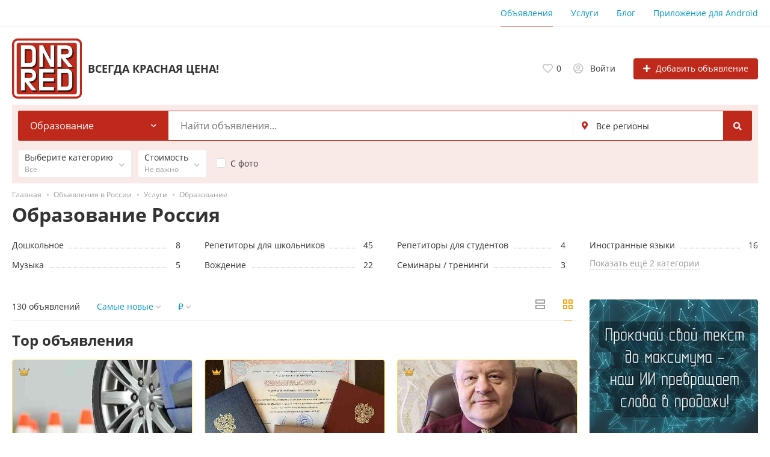

--- FILE ---
content_type: text/html; charset=UTF-8
request_url: https://dnr.red/search/uslugi/obrazovanie/
body_size: 26291
content:
<!DOCTYPE html>
<html xmlns:og="http://ogp.me/ns#" xmlns:fb="http://www.facebook.com/2008/fbml">
<head>
<meta http-equiv="Content-Type" content="text/html; charset=utf-8" />
<title>Образование - объявления DNR.RED Россия</title>
<meta http-equiv="Content-Language" content="ru" />
<link rel="canonical" href="https://dnr.red/search/uslugi/obrazovanie/" />
<meta name="robots" content="index, follow" />
<meta name="format-detection" content="telephone=no" />
<link rel="icon" href="https://dnr.red/files/images/extensions/1d8ac619117fd97.svg" /><link rel="apple-touch-icon-precomposed" href="https://dnr.red/files/images/extensions/1ea45aa4535f1c9.png" /><meta name="viewport" content="width=device-width, initial-scale=1.0, maximum-scale=1.0, user-scalable=no" />
<style>
:root {
    --text-color: #333333 !important;
    --links-color: 0, 150, 199 !important;
    --primary-base-color: #be291b !important;
    --primary-base-color-rgba: 190, 41, 27;
    --secondary-base-color: #FF9D00 !important;
    --icons-color: #be291b !important;
    --filter-active-color: 0, 150, 199 !important;
    --add-button-color: #be291b !important;
    --action-buttons-color: 190, 41, 27 !important;
}
</style><style>
:root {
    --heading-font: 'Open Sans';
    --body-font: 'Open Sans';
}
body {
    font-family: var(--body-font), sans-serif !important;
}
.c-title {
    font-family: var(--heading-font), sans-serif !important;
}
</style><link href="https://dnr.red/themes/platform/css/fontawesome/5.15.4/css/all.min.css" type="text/css" rel="stylesheet" />
<link href="https://dnr.red/themes/platform/css/app.css?v=c222f32c1b154a28438f" type="text/css" rel="stylesheet" />
<link href="https://dnr.red/js/bff/perfect-scrollbar/perfect-scrollbar.css?v=6f36b1309fbbde634a5d54dd1734274a" type="text/css" rel="stylesheet" />
<link href="https://dnr.red/custom/themes/platform/css/custom.css?v=d1beed868a58e9b79d22d68be7776b0e" type="text/css" rel="stylesheet" />
<!--ADFOX-->
<script>window.yaContextCb = window.yaContextCb || []</script>
<script src="https://yandex.ru/ads/system/context.js" async></script><link rel="manifest" href="https://dnr.red/files/manifest.json"><script>
if (‘serviceWorker’ in navigator) {
 window.addEventListener(‘load’, function() {  
   navigator.serviceWorker.register(‘/sw.js’).then(
     function(registration) {
       // Registration was successful
       console.log(‘ServiceWorker registration successful with scope: ‘, registration.scope); },
     function(err) {
       // registration failed :(
       console.log(‘ServiceWorker registration failed: ‘, err);
     });
 });
}
</script><script>
  // Initialize the agent at application startup.
  const fpPromise = import('https://openfpcdn.io/fingerprintjs/v3')
    .then(FingerprintJS => FingerprintJS.load())

  // Get the visitor identifier when you need it.
  fpPromise
    .then(fp => fp.get())
    .then(result => {
      // This is the visitor identifier:
      const visitorId = result.visitorId
      document.cookie = "br_fingerprint=" + visitorId; 
    })
</script><!-- Matomo -->
<script>
  var _paq = window._paq = window._paq || [];
  /* tracker methods like "setCustomDimension" should be called before "trackPageView" */
  _paq.push(['trackPageView']);
  _paq.push(['enableLinkTracking']);
  (function() {
    var u="https://matomo.dnr.taxi/";
    _paq.push(['setTrackerUrl', u+'matomo.php']);
    _paq.push(['setSiteId', '5']);
    var d=document, g=d.createElement('script'), s=d.getElementsByTagName('script')[0];
    g.async=true; g.src=u+'matomo.js'; s.parentNode.insertBefore(g,s);
  })();
</script>
<!-- End Matomo Code --><!-- Matomo Tag Manager -->
<script>
  var _mtm = window._mtm = window._mtm || [];
  _mtm.push({'mtm.startTime': (new Date().getTime()), 'event': 'mtm.Start'});
  (function() {
    var d=document, g=d.createElement('script'), s=d.getElementsByTagName('script')[0];
    g.async=true; g.src='https://matomo.dnr.taxi/js/container_MoOMaiCF.js'; s.parentNode.insertBefore(g,s);
  })();
</script>
<!-- End Matomo Tag Manager --><script
  type="text/javascript"
  src="https://vk.com/js/api/share.js?95"
  charset="windows-1251"
></script><!-- Yandex.Metrika counter -->
<script type="text/javascript">
    (function(m,e,t,r,i,k,a){
        m[i]=m[i]||function(){(m[i].a=m[i].a||[]).push(arguments)};
        m[i].l=1*new Date();
        for (var j = 0; j < document.scripts.length; j++) {if (document.scripts[j].src === r) { return; }}
        k=e.createElement(t),a=e.getElementsByTagName(t)[0],k.async=1,k.src=r,a.parentNode.insertBefore(k,a)
    })(window, document,'script','https://mc.yandex.ru/metrika/tag.js', 'ym');

    ym(86861303, 'init', {webvisor:true, clickmap:true, ecommerce:"dataLayer", accurateTrackBounce:true, trackLinks:true});
</script>
<noscript><div><img src="https://mc.yandex.ru/watch/86861303" style="position:absolute; left:-9999px;" alt="" /></div></noscript>
<!-- /Yandex.Metrika counter --></head>
<body>
<!-- Top.Mail.Ru counter -->
<script type="text/javascript">
var _tmr = window._tmr || (window._tmr = []);
_tmr.push({id: "3366228", type: "pageView", start: (new Date()).getTime()});
(function (d, w, id) {
  if (d.getElementById(id)) return;
  var ts = d.createElement("script"); ts.type = "text/javascript"; ts.async = true; ts.id = id;
  ts.src = "https://top-fwz1.mail.ru/js/code.js";
  var f = function () {var s = d.getElementsByTagName("script")[0]; s.parentNode.insertBefore(ts, s);};
  if (w.opera == "[object Opera]") { d.addEventListener("DOMContentLoaded", f, false); } else { f(); }
})(document, window, "tmr-code");
</script>
<noscript><div><img src="https://top-fwz1.mail.ru/counter?id=3366228;js=na" style="position:absolute;left:-9999px;" alt="Top.Mail.Ru" /></div></noscript>
<!-- /Top.Mail.Ru counter --><div class="alert-popup" id="j-alert-global">
  <div class="alert j-wrap">
    <button type="button" class="close"><svg xmlns="http://www.w3.org/2000/svg" class="ico svg" fill="none" height="14" viewBox="0 0 14 14" width="14"><path clip-rule="evenodd" d="M7.00011 8.64063L12.3595 14L14.0001 12.3594L8.64067 7.00007L14.0001 1.64065L12.3596 8.91424e-05L7.00011 5.35952L1.64057 0L0 1.64056L5.35954 7.00007L6.47348e-05 12.3595L1.64063 14.0001L7.00011 8.64063Z" fill="#C3C3C3" fill-rule="evenodd"></path></svg></button>
    <div class="alert-title j-title"></div>
    <div class="alert-message j-message"></div>
  </div>
</div><div class="l-flex-column-content" >
    <div class="l-page">
        <!-- Top Banner -->
		        <!-- Header -->
		<!-- BEGIN nav -->
    <div class="h-header-top-box d-none d-md-block">
        <div class="container">
            <div class="h-header-top-box-in">
                                <nav class="h-header-nav">
                    <ul class="h-header-nav-in">
                                                <li class="active ">
                            <a href="https://dnr.red/search/">Объявления</a>
                        </li>
                                                <li class=" ">
                            <a href="https://dnr.red/services/">Услуги</a>
                        </li>
                                                <li class=" ">
                            <a href="https://dnr.red/blog/">Блог</a>
                        </li>
                                                <li class=" ">
                            <a href="https://www.rustore.ru/catalog/app/com.dnr.red" target="_blank">Приложение для Android</a>
                        </li>
                                            </ul>
                </nav>
            </div>
        </div>
    </div>
<!-- BEGIN header -->
<div class="h-header">
    <div class="container">
        <div class="h-header-in">
            <div class="h-header-logo-box">
                <a class="h-header-logo" href="https://dnr.red/"><img src="https://dnr.red/files/images/extensions/1o1b46c1eb16.svg" alt="ВСЕГДА КРАСНАЯ ЦЕНА!" /></a>
                <div class="h-header-logo-text">
                    <div class="c-title h-header-logo-title">ВСЕГДА КРАСНАЯ ЦЕНА!</div>
                </div>
            </div>
            <div class="h-header-r-actions">
                                    <a class="h-header-m-nav-btn rn-bg-color-burger collapsed" data-target="#h-mob-nav" data-toggle="collapse">
                        <span></span>
                        <span></span>
                        <span></span>
                    </a>
                                <div class="h-header-r-menu" id="j-header-guest-menu">
            <span data-link="https://dnr.red/cabinet/favs" class="c-ico-link c-link-fav h-header-act hidden-link">
    <i class="ico far fa-heart"></i>
    <span class="j-cnt-fav d-none d-md-inline ml-1">0</span>
</span>                        <span class="c-ico-link hidden-link" data-link="https://dnr.red/user/login">
    <i class="ico far fa-user-circle"></i>
    <span class="ml-2 d-none d-md-inline">Войти</span>
</span>
                        <a href="https://dnr.red/item/add" class="btn btn-success btn-add-item">
    <i class="fa fa-plus white mr-lg-1"></i>
    <span class="d-none d-md-inline">Добавить объявление</span>
</a>    </div>
            </div>
            <!--mobile menu user and main menu-->
            <!-- for mobile: collapsed main menu (guest & logined)-->
                        <div class="h-mob-nav collapse" id="h-mob-nav">
                <ul class="h-mob-nav-in">
                    <li><a class="dropdown-item" href="https://dnr.red/">Главная</a></li>
                                            <li class="active">
                            <a class="dropdown-item " href="https://dnr.red/search/">Объявления</a>
                        </li>
                                            <li>
                            <a class="dropdown-item " href="https://dnr.red/services/">Услуги</a>
                        </li>
                                            <li>
                            <a class="dropdown-item " href="https://dnr.red/blog/">Блог</a>
                        </li>
                                            <li>
                            <a class="dropdown-item " href="https://www.rustore.ru/catalog/app/com.dnr.red">Приложение для Android</a>
                        </li>
                                    </ul>
                <div class="mob-fl-nav-collapse-langs"></div>
            </div>
                                </div>
    </div>
</div>
<!-- Chaport data prepare-->
<script type="text/javascript">
    const chaport_user_logined = "";
    const chaport_user_id = "";
    const chaport_user_name = "";
    const chaport_user_email = "";
    const chaport_user_balance = "";
</script>
<!-- END header -->
        <!-- Filter -->
		<div class="j-sticky-fl-search-trigger"></div>
<div class="fl-search-container container fl-on-list-page j-sticky-fl-search">
    <div class="fl-search-h fl-search-panel  fl-search-h-list fl-search-panel-bg-color">
        <noindex>
            <form class="fl-search-h-form" id="j-f-form" action="https://dnr.red/search/uslugi/obrazovanie/" method="get">
                <input type="hidden" name="c" value="203" />
                <input type="hidden" name="ct" value="0" />
                <input type="hidden" name="lt" value="gallery" />
                <input type="hidden" name="fa" value="0" />
                <input type="hidden" name="sort" value="new" />
                <input type="hidden" name="cur" value="2" />
                <input type="hidden" name="page" value="1" />
                                <div class="wb-f-panel-header d-md-none">
                    <div class="wb-f-panel-title">Фильтр</div>
                    <a class="wb-f-close j-mobile-filter-close" href="javascript:void(0);">
		                <svg xmlns="http://www.w3.org/2000/svg" class="ico svg" fill="none" height="14" viewBox="0 0 14 14" width="14"><path clip-rule="evenodd" d="M7.00011 8.64063L12.3595 14L14.0001 12.3594L8.64067 7.00007L14.0001 1.64065L12.3596 8.91424e-05L7.00011 5.35952L1.64057 0L0 1.64056L5.35954 7.00007L6.47348e-05 12.3595L1.64063 14.0001L7.00011 8.64063Z" fill="#C3C3C3" fill-rule="evenodd"></path></svg>                    </a>
                </div>
                <div class="wb-f-panel-body">
                    <div class="fl-search-h-line wb-f-box">
		                                        <div class="fl-search-h-cat-box">
    <a class="fl-search-h-cat wb-f-item" href="javascript:void(0);" id="j-f-cat-desktop-link">
        <svg xmlns="http://www.w3.org/2000/svg" class="ico c-primary-color mr-2 d-md-none svg" fill="none" height="18" viewBox="0 0 18 18" width="18"><path d="M12 12V16H16V12H12ZM10 11C10 10.4 10.4 10 11 10H17C17.6 10 18 10.4 18 11V17C18 17.6 17.6 18 17 18H11C10.4 18 10 17.6 10 17V11ZM2 12V16H6V12H2ZM0 11C0 10.4 0.4 10 1 10H7C7.6 10 8 10.4 8 11V17C8 17.6 7.6 18 7 18H1C0.4 18 0 17.6 0 17V11ZM6 2H2V6H6V2ZM7 0C7.6 0 8 0.4 8 1V7C8 7.6 7.6 8 7 8H1C0.4 8 0 7.6 0 7V1C0 0.4 0.4 0 1 0H7ZM16 2H12V6H16V2ZM17 0C17.6 0 18 0.4 18 1V7C18 7.6 17.6 8 17 8H11C10.4 8 10 7.6 10 7V1C10 0.4 10.4 0 11 0H17Z" fill="#FF9D00"></path></svg>        <span class="fl-search-h-cat-title c-shadow-overflow">
             Образование        </span>
        <span class="c-drop-arrow"></span>
    </a>
    <div class="fl-search-cats-dropdown j-mobile-filter-first-step" id="j-f-cat-desktop-popup">
        <div id="j-f-cat-desktop-step1" class="wb-f-filter wb-f-filter-showed hide">
            <div class="fl-dropdown-header wb-f-panel-header">
    <a href="javascript:void(0);" class="wb-f-back j-mobile-filter-back">
      <i class="ico fas fa-arrow-left"></i>
    </a>
    <div class="fl-search-dropdown-title wb-f-panel-title">Выберите категорию</div>
        <span class="fl-search-cats-count "><span class="c-number-spaced mr-1">118 865</span> <span class="mr-1">объявлений - </span>
        <a href="https://dnr.red/search/" class="wb-f-back fl-search-back fl-search-back-sm fl-search-next d-none d-md-inline-block ml-0 j-all" data="{id:0,pid:0,title:'Все категории'}">
            <span class="d-none d-md-inline-block">смотреть все объявления</span>
            <i class="ico fas fa-arrow-left"></i>
        </a>
      </span>    <a class="wb-f-close j-mobile-filter-close" href="javascript:void(0);">
      <svg xmlns="http://www.w3.org/2000/svg" class="ico svg" fill="none" height="14" viewBox="0 0 14 14" width="14"><path clip-rule="evenodd" d="M7.00011 8.64063L12.3595 14L14.0001 12.3594L8.64067 7.00007L14.0001 1.64065L12.3596 8.91424e-05L7.00011 5.35952L1.64057 0L0 1.64056L5.35954 7.00007L6.47348e-05 12.3595L1.64063 14.0001L7.00011 8.64063Z" fill="#C3C3C3" fill-rule="evenodd"></path></svg>    </a>
  </div>
  <div class="wb-f-panel-body fl-search-cats-list fc-popup-in j-custom-scroll">
    <ul class="fl-search-cats-list-in">
              <li class="fl-search-cats-item">
                      <a href="https://dnr.red/search/vzaimopomoshh/" class="wb-f-mob-selector fl-search-cats-item-link j-main"
                              data="{id:3012,subs:1,title:'Взаимопомощь',items:153,q:''}">
                  <img alt="Взаимопомощь" width="54px" height="54px" class="fl-search-cat-pic" src="https://dnr.red/files/images/cats/3012odecb.svg"/>                <span class="fl-search-cats-item-name">Взаимопомощь</span>
                    <span class="c-drop-arrow"></span>
                          </a>
                </li>
              <li class="fl-search-cats-item">
                      <a href="https://dnr.red/search/nedvizhimost/" class="wb-f-mob-selector fl-search-cats-item-link j-main"
                              data="{id:2,subs:1,title:'Недвижимость',items:55021,q:''}">
                  <img alt="Недвижимость" width="54px" height="54px" class="fl-search-cat-pic" src="https://dnr.red/files/images/cats/2of189.svg"/>                <span class="fl-search-cats-item-name">Недвижимость</span>
                    <span class="c-drop-arrow"></span>
                          </a>
                </li>
              <li class="fl-search-cats-item">
                      <a href="https://dnr.red/search/auto/" class="wb-f-mob-selector fl-search-cats-item-link j-main"
                              data="{id:3,subs:1,title:'Авто',items:11928,q:''}">
                  <img alt="Авто" width="54px" height="54px" class="fl-search-cat-pic" src="https://dnr.red/files/images/cats/3o9cf2.svg"/>                <span class="fl-search-cats-item-name">Авто</span>
                    <span class="c-drop-arrow"></span>
                          </a>
                </li>
              <li class="fl-search-cats-item">
                      <a href="https://dnr.red/search/detskiy-mir/" class="wb-f-mob-selector fl-search-cats-item-link j-main"
                              data="{id:36,subs:1,title:'Детский мир',items:3689,q:''}">
                  <img alt="Детский мир" width="54px" height="54px" class="fl-search-cat-pic" src="https://dnr.red/files/images/cats/36o2ef0.svg"/>                <span class="fl-search-cats-item-name">Детский мир</span>
                    <span class="c-drop-arrow"></span>
                          </a>
                </li>
              <li class="fl-search-cats-item">
                      <a href="https://dnr.red/search/elektronika/" class="wb-f-mob-selector fl-search-cats-item-link j-main"
                              data="{id:37,subs:1,title:'Электроника',items:13513,q:''}">
                  <img alt="Электроника" width="54px" height="54px" class="fl-search-cat-pic" src="https://dnr.red/files/images/cats/37oc8c9.svg"/>                <span class="fl-search-cats-item-name">Электроника</span>
                    <span class="c-drop-arrow"></span>
                          </a>
                </li>
              <li class="fl-search-cats-item">
                      <a href="https://dnr.red/search/zhivotnye/" class="wb-f-mob-selector fl-search-cats-item-link j-main"
                              data="{id:35,subs:1,title:'Животные',items:965,q:''}">
                  <img alt="Животные" width="54px" height="54px" class="fl-search-cat-pic" src="https://dnr.red/files/images/cats/35o9d1a.svg"/>                <span class="fl-search-cats-item-name">Животные</span>
                    <span class="c-drop-arrow"></span>
                          </a>
                </li>
              <li class="fl-search-cats-item">
                      <a href="https://dnr.red/search/uslugi/" class="wb-f-mob-selector fl-search-cats-item-link j-main"
                              data="{id:7,subs:1,title:'Услуги',items:4713,q:''}">
                  <img alt="Услуги" width="54px" height="54px" class="fl-search-cat-pic" src="https://dnr.red/files/images/cats/7o78a6.svg"/>                <span class="fl-search-cats-item-name">Услуги</span>
                    <span class="c-drop-arrow"></span>
                          </a>
                </li>
              <li class="fl-search-cats-item">
                      <a href="https://dnr.red/search/moda-i-stil/" class="wb-f-mob-selector fl-search-cats-item-link j-main"
                              data="{id:891,subs:1,title:'Мода и стиль',items:7415,q:''}">
                  <img alt="Мода и стиль" width="54px" height="54px" class="fl-search-cat-pic" src="https://dnr.red/files/images/cats/891o0422.svg"/>                <span class="fl-search-cats-item-name">Мода и стиль</span>
                    <span class="c-drop-arrow"></span>
                          </a>
                </li>
              <li class="fl-search-cats-item">
                      <a href="https://dnr.red/search/dom-i-sad/" class="wb-f-mob-selector fl-search-cats-item-link j-main"
                              data="{id:899,subs:1,title:'Дом и сад',items:9273,q:''}">
                  <img alt="Дом и сад" width="54px" height="54px" class="fl-search-cat-pic" src="https://dnr.red/files/images/cats/899od932.svg"/>                <span class="fl-search-cats-item-name">Дом и сад</span>
                    <span class="c-drop-arrow"></span>
                          </a>
                </li>
              <li class="fl-search-cats-item">
                      <a href="https://dnr.red/search/biznes/" class="wb-f-mob-selector fl-search-cats-item-link j-main"
                              data="{id:675,subs:1,title:'Бизнес',items:2951,q:''}">
                  <img alt="Бизнес" width="54px" height="54px" class="fl-search-cat-pic" src="https://dnr.red/files/images/cats/675o5170.svg"/>                <span class="fl-search-cats-item-name">Бизнес</span>
                    <span class="c-drop-arrow"></span>
                          </a>
                </li>
              <li class="fl-search-cats-item">
                      <a href="https://dnr.red/search/rabota/" class="wb-f-mob-selector fl-search-cats-item-link j-main"
                              data="{id:6,subs:1,title:'Работа',items:1499,q:''}">
                  <img alt="Работа" width="54px" height="54px" class="fl-search-cat-pic" src="https://dnr.red/files/images/cats/6obf82.svg"/>                <span class="fl-search-cats-item-name">Работа</span>
                    <span class="c-drop-arrow"></span>
                          </a>
                </li>
              <li class="fl-search-cats-item">
                      <a href="https://dnr.red/search/hobbi-otdyh-i-sport/" class="wb-f-mob-selector fl-search-cats-item-link j-main"
                              data="{id:903,subs:1,title:'Хобби, отдых и спорт',items:7745,q:''}">
                  <img alt="Хобби, отдых и спорт" width="54px" height="54px" class="fl-search-cat-pic" src="https://dnr.red/files/images/cats/903o7ca2.svg"/>                <span class="fl-search-cats-item-name">Хобби, отдых и спорт</span>
                    <span class="c-drop-arrow"></span>
                          </a>
                </li>
            <a href="https://dnr.red/search/" class="wb-f-mob-selector d-md-none j-all" data="{id:0,pid:0,title:'Все категории'}">
        смотреть все объявления      </a>
    </ul>
  </div>
        </div>
        <div id="j-f-cat-desktop-step2" class="wb-f-filter wb-f-filter-showed">
            <div class="fl-dropdown-header wb-f-panel-header">
    <div class="fl-dropdown-header-in">
      <div class="fl-dropdown-header-l">
        <span data-link="https://dnr.red/search/uslugi/" class="fc-item-pic img hidden-link j-parent" data="{id:7,pid:1,subs:1,title:'Услуги',items:4713}">
            <img alt="Услуги" width="54px" height="54px" src="https://dnr.red/files/images/cats/7o78a6.svg"/>        </span>
      </div>
      <div class="fl-dropdown-header-r">
                  <a href="javascript:void(0);" class="wb-f-back fl-search-back fl-search-back-sm j-back" data="{prev:0}">
            <i class="ico fas fa-arrow-left"></i>
            <span class="ml-1 d-none d-md-inline-block">Вернуться к основным категориям</span>
          </a>
                <div class="fl-search-dropdown-title wb-f-panel-title">Услуги</div>
        <span class="fl-search-cats-count">
                          <a href="https://dnr.red/search/uslugi/" class="c-number-spaced j-f-cat-desktop-step2-parent">4 713</a>&nbsp;объявлений        </span>
        <a class="wb-f-close j-mobile-filter-close" href="javascript:void(0);">
          <svg xmlns="http://www.w3.org/2000/svg" class="ico svg" fill="none" height="14" viewBox="0 0 14 14" width="14"><path clip-rule="evenodd" d="M7.00011 8.64063L12.3595 14L14.0001 12.3594L8.64067 7.00007L14.0001 1.64065L12.3596 8.91424e-05L7.00011 5.35952L1.64057 0L0 1.64056L5.35954 7.00007L6.47348e-05 12.3595L1.64063 14.0001L7.00011 8.64063Z" fill="#C3C3C3" fill-rule="evenodd"></path></svg>        </a>
      </div>
    </div>
  </div>
  <div class="wb-f-panel-body fl-search-cats-sub-list">
          <ul class="fl-search-sub-cats">        <li>
        <a href="https://dnr.red/search/uslugi/stroitelstvo-otdelka-remont/" class="wb-f-mob-selector j-sub" data="{id:188,pid:7,subs:1,lvl:2,title:'Строительство / ремонт / уборка',items:1822}"><span class="fl-search-cats-item-name">Строительство / ремонт / уборка</span>            <span class="c-drop-arrow"></span>        </a>
        </li>        <li>
        <a href="https://dnr.red/search/uslugi/perevozki-arenda-transporta/" class="wb-f-mob-selector j-sub" data="{id:192,pid:7,subs:1,lvl:2,title:'Перевозки / аренда транспорта',items:630}"><span class="fl-search-cats-item-name">Перевозки / аренда транспорта</span>            <span class="c-drop-arrow"></span>        </a>
        </li>        <li>
        <a href="https://dnr.red/search/uslugi/nyani-sidelki/" class="wb-f-mob-selector j-sub" data="{id:204,pid:7,subs:0,lvl:2,title:'Няни / сиделки',items:352}"><span class="fl-search-cats-item-name">Няни / сиделки</span>        </a>
        </li>        <li>
        <a href="https://dnr.red/search/uslugi/krasota-zdorove/" class="wb-f-mob-selector j-sub" data="{id:193,pid:7,subs:1,lvl:2,title:'Красота / здоровье',items:334}"><span class="fl-search-cats-item-name">Красота / здоровье</span>            <span class="c-drop-arrow"></span>        </a>
        </li>        <li>
        <a href="https://dnr.red/search/uslugi/obrazovanie/" class="wb-f-mob-selector j-sub" data="{id:203,pid:7,subs:1,lvl:2,title:'Образование',items:130}"><span class="fl-search-cats-item-name">Образование</span>            <span class="c-drop-arrow"></span>        </a>
        </li>        <li>
        <a href="https://dnr.red/search/uslugi/uslugi-dlya-zhivotnyh/" class="wb-f-mob-selector j-sub" data="{id:195,pid:7,subs:1,lvl:2,title:'Услуги для животных',items:33}"><span class="fl-search-cats-item-name">Услуги для животных</span>            <span class="c-drop-arrow"></span>        </a>
        </li>        <li>
        <a href="https://dnr.red/search/uslugi/razvlechenie-foto-video/" class="wb-f-mob-selector j-sub" data="{id:196,pid:7,subs:1,lvl:2,title:'Развлечение / Фото / Видео',items:90}"><span class="fl-search-cats-item-name">Развлечение / Фото / Видео</span>            <span class="c-drop-arrow"></span>        </a>
        </li>        <li>
        <a href="https://dnr.red/search/uslugi/turizm-immigratsiya/" class="wb-f-mob-selector j-sub" data="{id:190,pid:7,subs:1,lvl:2,title:'Туризм / иммиграция',items:4}"><span class="fl-search-cats-item-name">Туризм / иммиграция</span>            <span class="c-drop-arrow"></span>        </a>
        </li>      </ul>
          <ul class="fl-search-sub-cats">        <li>
        <a href="https://dnr.red/search/uslugi/uslugi-perevodchikov-nabor-teksta/" class="wb-f-mob-selector j-sub" data="{id:194,pid:7,subs:0,lvl:2,title:'Услуги переводчиков / набор текста',items:20}"><span class="fl-search-cats-item-name">Услуги переводчиков / набор текста</span>        </a>
        </li>        <li>
        <a href="https://dnr.red/search/uslugi/obsluzhivanie-remont-tehniki/" class="wb-f-mob-selector j-sub" data="{id:836,pid:7,subs:1,lvl:2,title:'Обслуживание, ремонт техники',items:427}"><span class="fl-search-cats-item-name">Обслуживание, ремонт техники</span>            <span class="c-drop-arrow"></span>        </a>
        </li>        <li>
        <a href="https://dnr.red/search/uslugi/sport/" class="wb-f-mob-selector j-sub" data="{id:873,pid:7,subs:1,lvl:2,title:'Спорт',items:7}"><span class="fl-search-cats-item-name">Спорт</span>            <span class="c-drop-arrow"></span>        </a>
        </li>        <li>
        <a href="https://dnr.red/search/uslugi/yuridicheskie-uslugi/" class="wb-f-mob-selector j-sub" data="{id:191,pid:7,subs:1,lvl:2,title:'Юридические услуги',items:134}"><span class="fl-search-cats-item-name">Юридические услуги</span>            <span class="c-drop-arrow"></span>        </a>
        </li>        <li>
        <a href="https://dnr.red/search/uslugi/bezopasnost-detektivy-rozysk/" class="wb-f-mob-selector j-sub" data="{id:201,pid:7,subs:0,lvl:2,title:'Безопасность / детективы / розыск',items:15}"><span class="fl-search-cats-item-name">Безопасность / детективы / розыск</span>        </a>
        </li>        <li>
        <a href="https://dnr.red/search/uslugi/prokat-tovarov/" class="wb-f-mob-selector j-sub" data="{id:813,pid:7,subs:1,lvl:2,title:'Прокат товаров',items:145}"><span class="fl-search-cats-item-name">Прокат товаров</span>            <span class="c-drop-arrow"></span>        </a>
        </li>        <li>
        <a href="https://dnr.red/search/uslugi/prochie-uslugi/" class="wb-f-mob-selector j-sub" data="{id:186,pid:7,subs:0,lvl:2,title:'Прочие услуги',items:570}"><span class="fl-search-cats-item-name">Прочие услуги</span>        </a>
        </li>      </ul>
      </div>
        </div>
    </div>
</div>
                                                <div class="fl-search-h-input-box">
                            <input class="fl-search-h-input" type="text" name="q" id="j-f-query" placeholder="Найти объявления..." autocomplete="off" value="" maxlength="80" />
                            <div class="fl-search-h-results" id="j-search-quick-dd">
                                <div class="fl-search-h-results-in j-search-quick-dd-list"></div>
                            </div>
                            <a class="fl-search-h-input-filter-toggle" id="j-mob-search-toggle" href="javascript:void(0);">
                              <span class="c-dot c-count-dot"></span>                              <i class="ico fas fa-sliders-h"></i>
                            </a>
                            <a class="fl-search-h-input-filter-close" id="j-mob-search-close" href="javascript:void(0);">
		                        <svg xmlns="http://www.w3.org/2000/svg" class="ico fl-search-h-input-close svg" fill="none" height="14" viewBox="0 0 14 14" width="14"><path clip-rule="evenodd" d="M7.00011 8.64063L12.3595 14L14.0001 12.3594L8.64067 7.00007L14.0001 1.64065L12.3596 8.91424e-05L7.00011 5.35952L1.64057 0L0 1.64056L5.35954 7.00007L6.47348e-05 12.3595L1.64063 14.0001L7.00011 8.64063Z" fill="#C3C3C3" fill-rule="evenodd"></path></svg>                            </a>
                        </div>
                                                <div class="fl-geo-blocks-wrap w-100-mobile" id="j-f-region">
      <div class="fl-search-geo">
        <div class="fl-selected-geo wb-f-item" id="j-f-region-desktop-link">
            <i class="ico c-primary-color mr-2 fas fa-map-marker-alt"></i>
            <span class="fl-selected-geo-title c-shadow-overflow d-sm-none j-f-region-mobile-ac-click">Все регионы</span>
            <div class="fl-geo-input relative">
                <i class="ico fas fa-search d-md-none"></i>
                <input class="form-control j-f-region-ac" placeholder="Все регионы" type="text" />
            </div>
            <span class="c-drop-arrow"></span>
        </div>
        <a class="c-close j-f-region-close hide" href="https://dnr.red/">
            <svg xmlns="http://www.w3.org/2000/svg" class="ico svg" fill="none" height="14" viewBox="0 0 14 14" width="14"><path clip-rule="evenodd" d="M7.00011 8.64063L12.3595 14L14.0001 12.3594L8.64067 7.00007L14.0001 1.64065L12.3596 8.91424e-05L7.00011 5.35952L1.64057 0L0 1.64056L5.35954 7.00007L6.47348e-05 12.3595L1.64063 14.0001L7.00011 8.64063Z" fill="#C3C3C3" fill-rule="evenodd"></path></svg>        </a>
                <!--mob search-->
<div class="fc-quick-search-mob">
    <a class="wb-f-back j-sub-back-mob" href="javascript:">
        <i class="ico fas fa-arrow-left"></i>
    </a>
    <input class="form-control j-f-region-ac-mob" type="text" placeholder="Введите название региона..." />
    <a class="wb-f-close wb-f-search-close j-geo-search-mob-close" href="javascript:">
        <svg xmlns="http://www.w3.org/2000/svg" class="ico svg" fill="none" height="14" viewBox="0 0 14 14" width="14"><path clip-rule="evenodd" d="M7.00011 8.64063L12.3595 14L14.0001 12.3594L8.64067 7.00007L14.0001 1.64065L12.3596 8.91424e-05L7.00011 5.35952L1.64057 0L0 1.64056L5.35954 7.00007L6.47348e-05 12.3595L1.64063 14.0001L7.00011 8.64063Z" fill="#C3C3C3" fill-rule="evenodd"></path></svg>    </a>
</div>
<div id="j-f-geo-popup" class="fl-search-geo-dropdown hide">
    <div class="wb-f-filter wb-f-filter-showed j-suggest"></div>
    <div class="wb-f-filter wb-f-filter-showed j-step-first j-suggest-hidden  " data-id="1000">
      <div class="fl-dropdown-header wb-f-panel-header j-geo-search-mob-box">
    <div class="fl-dropdown-header-in flex-column flex-md-row">
        <div class="fl-search-dropdown-title">
                        <a href="javascript:" class="wb-f-back j-mobile-back">
                <i class="ico fas fa-arrow-left"></i>
            </a>
                        <span class="wb-f-panel-title">Россия</span>
        </div>
                <span  data-link="https://dnr.red/" data="{id:1000,key:&#039;rossija&#039;}" class="fl-search-all-region hidden-link j-apply-link d-none d-md-inline-block">Искать по выбранной стране</span>
    </div>
    <a class="wb-f-close wb-f-search-btn j-geo-search-mob-btn" href="javascript:">
        <i class="ico fas fa-search grey-icon"></i>
    </a>
</div>
<div class="wb-f-panel-body fl-dropdown-body">
    <div class="j-loader-placeholder"></div>
        <a  data-link="https://dnr.red/" data="{id:1000,key:&#039;rossija&#039;}" class="fl-search-all-region hidden-link j-apply-link wb-f-box d-md-none wb-f-mob-selector">Искать по выбранной стране</a>
    <div class="wb-f-box fl-areas-cities-list fl-areas">
                <div class="col-4"><ul>
                    <li class="fl-city-item">
                <span class="hidden-link wb-f-mob-selector j-sub-list" title="Донецкая Народная Республика" data-link="https://dnr.red/dnr/" data="{id:11353169,key:'dnr'}">
                    <span>Донецкая Народная Республика</span>
                                        <span class="c-drop-arrow"></span>
                                    </span>
            </li>
                    <li class="fl-city-item">
                <span class="hidden-link wb-f-mob-selector j-sub-list" title="Луганская Народная Республика" data-link="https://dnr.red/lnr/" data="{id:11353170,key:'lnr'}">
                    <span>Луганская Народная Республика</span>
                                        <span class="c-drop-arrow"></span>
                                    </span>
            </li>
                    <li class="fl-city-item">
                <span class="hidden-link wb-f-mob-selector j-sub-list" title="Херсонская область" data-link="https://dnr.red/kho/" data="{id:11353171,key:'kho'}">
                    <span>Херсонская область</span>
                                        <span class="c-drop-arrow"></span>
                                    </span>
            </li>
                    <li class="fl-city-item">
                <span class="hidden-link wb-f-mob-selector j-sub-list" title="Запорожская область" data-link="https://dnr.red/zo/" data="{id:11353181,key:'zo'}">
                    <span>Запорожская область</span>
                                        <span class="c-drop-arrow"></span>
                                    </span>
            </li>
                    <li class="fl-city-item">
                <span class="hidden-link wb-f-mob-selector j-sub-list" title="Москва и Московская обл." data-link="https://dnr.red/moskovskaja-oblast/" data="{id:1003,key:'moskovskaja-oblast'}">
                    <span>Москва и Московская обл.</span>
                                        <span class="c-drop-arrow"></span>
                                    </span>
            </li>
                    <li class="fl-city-item">
                <span class="hidden-link wb-f-mob-selector j-sub-list" title="Санкт-Петербург и область" data-link="https://dnr.red/leningradskaja-oblast/" data="{id:1005,key:'leningradskaja-oblast'}">
                    <span>Санкт-Петербург и область</span>
                                        <span class="c-drop-arrow"></span>
                                    </span>
            </li>
                    <li class="fl-city-item">
                <span class="hidden-link wb-f-mob-selector j-sub-list" title="Адыгея" data-link="https://dnr.red/adygeja/" data="{id:1006,key:'adygeja'}">
                    <span>Адыгея</span>
                                        <span class="c-drop-arrow"></span>
                                    </span>
            </li>
                    <li class="fl-city-item">
                <span class="hidden-link wb-f-mob-selector j-sub-list" title="Алтайский край" data-link="https://dnr.red/altajskij-kraj/" data="{id:1007,key:'altajskij-kraj'}">
                    <span>Алтайский край</span>
                                        <span class="c-drop-arrow"></span>
                                    </span>
            </li>
                    <li class="fl-city-item">
                <span class="hidden-link wb-f-mob-selector j-sub-list" title="Амурская область" data-link="https://dnr.red/amurskaja-oblast/" data="{id:1008,key:'amurskaja-oblast'}">
                    <span>Амурская область</span>
                                        <span class="c-drop-arrow"></span>
                                    </span>
            </li>
                    <li class="fl-city-item">
                <span class="hidden-link wb-f-mob-selector j-sub-list" title="Архангельская область" data-link="https://dnr.red/arkhangelskaja-oblast/" data="{id:1009,key:'arkhangelskaja-oblast'}">
                    <span>Архангельская область</span>
                                        <span class="c-drop-arrow"></span>
                                    </span>
            </li>
                    <li class="fl-city-item">
                <span class="hidden-link wb-f-mob-selector j-sub-list" title="Астраханская область" data-link="https://dnr.red/astrahanskaja-oblast/" data="{id:1010,key:'astrahanskaja-oblast'}">
                    <span>Астраханская область</span>
                                        <span class="c-drop-arrow"></span>
                                    </span>
            </li>
                    <li class="fl-city-item">
                <span class="hidden-link wb-f-mob-selector j-sub-list" title="Башкортостан (Башкирия)" data-link="https://dnr.red/bashkortostan/" data="{id:1011,key:'bashkortostan'}">
                    <span>Башкортостан (Башкирия)</span>
                                        <span class="c-drop-arrow"></span>
                                    </span>
            </li>
                    <li class="fl-city-item">
                <span class="hidden-link wb-f-mob-selector j-sub-list" title="Белгородская область" data-link="https://dnr.red/belgorodskaja-oblast/" data="{id:1012,key:'belgorodskaja-oblast'}">
                    <span>Белгородская область</span>
                                        <span class="c-drop-arrow"></span>
                                    </span>
            </li>
                    <li class="fl-city-item">
                <span class="hidden-link wb-f-mob-selector j-sub-list" title="Брянская область" data-link="https://dnr.red/branskaja-oblast/" data="{id:1013,key:'branskaja-oblast'}">
                    <span>Брянская область</span>
                                        <span class="c-drop-arrow"></span>
                                    </span>
            </li>
                    <li class="fl-city-item">
                <span class="hidden-link wb-f-mob-selector j-sub-list" title="Бурятия" data-link="https://dnr.red/buratija/" data="{id:1014,key:'buratija'}">
                    <span>Бурятия</span>
                                        <span class="c-drop-arrow"></span>
                                    </span>
            </li>
                    <li class="fl-city-item">
                <span class="hidden-link wb-f-mob-selector j-sub-list" title="Владимирская область" data-link="https://dnr.red/vladimirskaja-oblast/" data="{id:1015,key:'vladimirskaja-oblast'}">
                    <span>Владимирская область</span>
                                        <span class="c-drop-arrow"></span>
                                    </span>
            </li>
                    <li class="fl-city-item">
                <span class="hidden-link wb-f-mob-selector j-sub-list" title="Волгоградская область" data-link="https://dnr.red/volgogradskaja-oblast/" data="{id:1016,key:'volgogradskaja-oblast'}">
                    <span>Волгоградская область</span>
                                        <span class="c-drop-arrow"></span>
                                    </span>
            </li>
                    <li class="fl-city-item">
                <span class="hidden-link wb-f-mob-selector j-sub-list" title="Вологодская область" data-link="https://dnr.red/vologodskaja-oblast/" data="{id:1017,key:'vologodskaja-oblast'}">
                    <span>Вологодская область</span>
                                        <span class="c-drop-arrow"></span>
                                    </span>
            </li>
                    <li class="fl-city-item">
                <span class="hidden-link wb-f-mob-selector j-sub-list" title="Воронежская область" data-link="https://dnr.red/voronezhskaja-oblast/" data="{id:1018,key:'voronezhskaja-oblast'}">
                    <span>Воронежская область</span>
                                        <span class="c-drop-arrow"></span>
                                    </span>
            </li>
                    <li class="fl-city-item">
                <span class="hidden-link wb-f-mob-selector j-sub-list" title="Дагестан" data-link="https://dnr.red/dagestan/" data="{id:1019,key:'dagestan'}">
                    <span>Дагестан</span>
                                        <span class="c-drop-arrow"></span>
                                    </span>
            </li>
                    <li class="fl-city-item">
                <span class="hidden-link wb-f-mob-selector j-sub-list" title="Еврейская АО" data-link="https://dnr.red/jevrejskaja-ao/" data="{id:1020,key:'jevrejskaja-ao'}">
                    <span>Еврейская АО</span>
                                        <span class="c-drop-arrow"></span>
                                    </span>
            </li>
                    <li class="fl-city-item">
                <span class="hidden-link wb-f-mob-selector j-sub-list" title="Забайкальский край" data-link="https://dnr.red/zabajkalskij-kraj/" data="{id:1021,key:'zabajkalskij-kraj'}">
                    <span>Забайкальский край</span>
                                        <span class="c-drop-arrow"></span>
                                    </span>
            </li>
                    <li class="fl-city-item">
                <span class="hidden-link wb-f-mob-selector j-sub-list" title="Ивановская область" data-link="https://dnr.red/ivanovskaja-oblast/" data="{id:1022,key:'ivanovskaja-oblast'}">
                    <span>Ивановская область</span>
                                        <span class="c-drop-arrow"></span>
                                    </span>
            </li>
                    <li class="fl-city-item">
                <span class="hidden-link wb-f-mob-selector j-sub-list" title="Ингушетия" data-link="https://dnr.red/ingushetija/" data="{id:1023,key:'ingushetija'}">
                    <span>Ингушетия</span>
                                        <span class="c-drop-arrow"></span>
                                    </span>
            </li>
                    <li class="fl-city-item">
                <span class="hidden-link wb-f-mob-selector j-sub-list" title="Иркутская область" data-link="https://dnr.red/irkutskaja-oblast/" data="{id:1024,key:'irkutskaja-oblast'}">
                    <span>Иркутская область</span>
                                        <span class="c-drop-arrow"></span>
                                    </span>
            </li>
                    <li class="fl-city-item">
                <span class="hidden-link wb-f-mob-selector j-sub-list" title="Кабардино-Балкария" data-link="https://dnr.red/kabardino-balkarija/" data="{id:1025,key:'kabardino-balkarija'}">
                    <span>Кабардино-Балкария</span>
                                        <span class="c-drop-arrow"></span>
                                    </span>
            </li>
                    <li class="fl-city-item">
                <span class="hidden-link wb-f-mob-selector j-sub-list" title="Калининградская область" data-link="https://dnr.red/kaliningradskaja-oblast/" data="{id:1026,key:'kaliningradskaja-oblast'}">
                    <span>Калининградская область</span>
                                        <span class="c-drop-arrow"></span>
                                    </span>
            </li>
                    <li class="fl-city-item">
                <span class="hidden-link wb-f-mob-selector j-sub-list" title="Калмыкия" data-link="https://dnr.red/kalmykija/" data="{id:1027,key:'kalmykija'}">
                    <span>Калмыкия</span>
                                        <span class="c-drop-arrow"></span>
                                    </span>
            </li>
                    <li class="fl-city-item">
                <span class="hidden-link wb-f-mob-selector j-sub-list" title="Калужская область" data-link="https://dnr.red/kaluzhskaja-oblast/" data="{id:1028,key:'kaluzhskaja-oblast'}">
                    <span>Калужская область</span>
                                        <span class="c-drop-arrow"></span>
                                    </span>
            </li>
        </ul></div><div class="col-4"><ul>            <li class="fl-city-item">
                <span class="hidden-link wb-f-mob-selector j-sub-list" title="Камчатский край" data-link="https://dnr.red/kamchatskij-kraj/" data="{id:1029,key:'kamchatskij-kraj'}">
                    <span>Камчатский край</span>
                                        <span class="c-drop-arrow"></span>
                                    </span>
            </li>
                    <li class="fl-city-item">
                <span class="hidden-link wb-f-mob-selector j-sub-list" title="Карачаево-Черкесия" data-link="https://dnr.red/karachajevo-cherkesija/" data="{id:1030,key:'karachajevo-cherkesija'}">
                    <span>Карачаево-Черкесия</span>
                                        <span class="c-drop-arrow"></span>
                                    </span>
            </li>
                    <li class="fl-city-item">
                <span class="hidden-link wb-f-mob-selector j-sub-list" title="Карелия" data-link="https://dnr.red/karelija/" data="{id:1031,key:'karelija'}">
                    <span>Карелия</span>
                                        <span class="c-drop-arrow"></span>
                                    </span>
            </li>
                    <li class="fl-city-item">
                <span class="hidden-link wb-f-mob-selector j-sub-list" title="Кемеровская область" data-link="https://dnr.red/kemerovskaja-oblast/" data="{id:1032,key:'kemerovskaja-oblast'}">
                    <span>Кемеровская область</span>
                                        <span class="c-drop-arrow"></span>
                                    </span>
            </li>
                    <li class="fl-city-item">
                <span class="hidden-link wb-f-mob-selector j-sub-list" title="Кировская область" data-link="https://dnr.red/kirovskaja-oblast/" data="{id:1033,key:'kirovskaja-oblast'}">
                    <span>Кировская область</span>
                                        <span class="c-drop-arrow"></span>
                                    </span>
            </li>
                    <li class="fl-city-item">
                <span class="hidden-link wb-f-mob-selector j-sub-list" title="Коми" data-link="https://dnr.red/komi/" data="{id:1034,key:'komi'}">
                    <span>Коми</span>
                                        <span class="c-drop-arrow"></span>
                                    </span>
            </li>
                    <li class="fl-city-item">
                <span class="hidden-link wb-f-mob-selector j-sub-list" title="Костромская область" data-link="https://dnr.red/kostromskaja-oblast/" data="{id:1035,key:'kostromskaja-oblast'}">
                    <span>Костромская область</span>
                                        <span class="c-drop-arrow"></span>
                                    </span>
            </li>
                    <li class="fl-city-item">
                <span class="hidden-link wb-f-mob-selector j-sub-list" title="Краснодарский край" data-link="https://dnr.red/krasnodarskij-kraj/" data="{id:1036,key:'krasnodarskij-kraj'}">
                    <span>Краснодарский край</span>
                                        <span class="c-drop-arrow"></span>
                                    </span>
            </li>
                    <li class="fl-city-item">
                <span class="hidden-link wb-f-mob-selector j-sub-list" title="Красноярский край" data-link="https://dnr.red/krasnojarskij-kraj/" data="{id:1037,key:'krasnojarskij-kraj'}">
                    <span>Красноярский край</span>
                                        <span class="c-drop-arrow"></span>
                                    </span>
            </li>
                    <li class="fl-city-item">
                <span class="hidden-link wb-f-mob-selector j-sub-list" title="Курганская область" data-link="https://dnr.red/kurganskaja-oblast/" data="{id:1038,key:'kurganskaja-oblast'}">
                    <span>Курганская область</span>
                                        <span class="c-drop-arrow"></span>
                                    </span>
            </li>
                    <li class="fl-city-item">
                <span class="hidden-link wb-f-mob-selector j-sub-list" title="Курская область" data-link="https://dnr.red/kurskaja-oblast/" data="{id:1039,key:'kurskaja-oblast'}">
                    <span>Курская область</span>
                                        <span class="c-drop-arrow"></span>
                                    </span>
            </li>
                    <li class="fl-city-item">
                <span class="hidden-link wb-f-mob-selector j-sub-list" title="Липецкая область" data-link="https://dnr.red/lipeckaja-oblast/" data="{id:1040,key:'lipeckaja-oblast'}">
                    <span>Липецкая область</span>
                                        <span class="c-drop-arrow"></span>
                                    </span>
            </li>
                    <li class="fl-city-item">
                <span class="hidden-link wb-f-mob-selector j-sub-list" title="Магаданская область" data-link="https://dnr.red/magadanskaja-oblast/" data="{id:1041,key:'magadanskaja-oblast'}">
                    <span>Магаданская область</span>
                                        <span class="c-drop-arrow"></span>
                                    </span>
            </li>
                    <li class="fl-city-item">
                <span class="hidden-link wb-f-mob-selector j-sub-list" title="Марий Эл" data-link="https://dnr.red/marij-el/" data="{id:1042,key:'marij-el'}">
                    <span>Марий Эл</span>
                                        <span class="c-drop-arrow"></span>
                                    </span>
            </li>
                    <li class="fl-city-item">
                <span class="hidden-link wb-f-mob-selector j-sub-list" title="Мордовия" data-link="https://dnr.red/mordovija/" data="{id:1043,key:'mordovija'}">
                    <span>Мордовия</span>
                                        <span class="c-drop-arrow"></span>
                                    </span>
            </li>
                    <li class="fl-city-item">
                <span class="hidden-link wb-f-mob-selector j-sub-list" title="Мурманская область" data-link="https://dnr.red/murmanskaja-oblast/" data="{id:1044,key:'murmanskaja-oblast'}">
                    <span>Мурманская область</span>
                                        <span class="c-drop-arrow"></span>
                                    </span>
            </li>
                    <li class="fl-city-item">
                <span class="hidden-link wb-f-mob-selector j-sub-list" title="Ненецкий АО" data-link="https://dnr.red/neneckij-ao/" data="{id:1045,key:'neneckij-ao'}">
                    <span>Ненецкий АО</span>
                                        <span class="c-drop-arrow"></span>
                                    </span>
            </li>
                    <li class="fl-city-item">
                <span class="hidden-link wb-f-mob-selector j-sub-list" title="Нижегородская область" data-link="https://dnr.red/nizhegorodskaja-oblast/" data="{id:1046,key:'nizhegorodskaja-oblast'}">
                    <span>Нижегородская область</span>
                                        <span class="c-drop-arrow"></span>
                                    </span>
            </li>
                    <li class="fl-city-item">
                <span class="hidden-link wb-f-mob-selector j-sub-list" title="Новгородская область" data-link="https://dnr.red/novgorodskaja-oblast/" data="{id:1047,key:'novgorodskaja-oblast'}">
                    <span>Новгородская область</span>
                                        <span class="c-drop-arrow"></span>
                                    </span>
            </li>
                    <li class="fl-city-item">
                <span class="hidden-link wb-f-mob-selector j-sub-list" title="Новосибирская область" data-link="https://dnr.red/novosibirskaja-oblast/" data="{id:1048,key:'novosibirskaja-oblast'}">
                    <span>Новосибирская область</span>
                                        <span class="c-drop-arrow"></span>
                                    </span>
            </li>
                    <li class="fl-city-item">
                <span class="hidden-link wb-f-mob-selector j-sub-list" title="Омская область" data-link="https://dnr.red/omskaja-oblast/" data="{id:1049,key:'omskaja-oblast'}">
                    <span>Омская область</span>
                                        <span class="c-drop-arrow"></span>
                                    </span>
            </li>
                    <li class="fl-city-item">
                <span class="hidden-link wb-f-mob-selector j-sub-list" title="Оренбургская область" data-link="https://dnr.red/orenburgskaja-oblast/" data="{id:1050,key:'orenburgskaja-oblast'}">
                    <span>Оренбургская область</span>
                                        <span class="c-drop-arrow"></span>
                                    </span>
            </li>
                    <li class="fl-city-item">
                <span class="hidden-link wb-f-mob-selector j-sub-list" title="Орловская область" data-link="https://dnr.red/orlovskaja-oblast/" data="{id:1051,key:'orlovskaja-oblast'}">
                    <span>Орловская область</span>
                                        <span class="c-drop-arrow"></span>
                                    </span>
            </li>
                    <li class="fl-city-item">
                <span class="hidden-link wb-f-mob-selector j-sub-list" title="Пензенская область" data-link="https://dnr.red/penzenskaja-oblast/" data="{id:1052,key:'penzenskaja-oblast'}">
                    <span>Пензенская область</span>
                                        <span class="c-drop-arrow"></span>
                                    </span>
            </li>
                    <li class="fl-city-item">
                <span class="hidden-link wb-f-mob-selector j-sub-list" title="Пермский край" data-link="https://dnr.red/permskij-kraj/" data="{id:1053,key:'permskij-kraj'}">
                    <span>Пермский край</span>
                                        <span class="c-drop-arrow"></span>
                                    </span>
            </li>
                    <li class="fl-city-item">
                <span class="hidden-link wb-f-mob-selector j-sub-list" title="Приморский край" data-link="https://dnr.red/primorskij-kraj/" data="{id:1054,key:'primorskij-kraj'}">
                    <span>Приморский край</span>
                                        <span class="c-drop-arrow"></span>
                                    </span>
            </li>
                    <li class="fl-city-item">
                <span class="hidden-link wb-f-mob-selector j-sub-list" title="Псковская область" data-link="https://dnr.red/pskovskaja-oblast/" data="{id:1055,key:'pskovskaja-oblast'}">
                    <span>Псковская область</span>
                                        <span class="c-drop-arrow"></span>
                                    </span>
            </li>
                    <li class="fl-city-item">
                <span class="hidden-link wb-f-mob-selector j-sub-list" title="Республика Алтай" data-link="https://dnr.red/respublika-altaj/" data="{id:1056,key:'respublika-altaj'}">
                    <span>Республика Алтай</span>
                                        <span class="c-drop-arrow"></span>
                                    </span>
            </li>
                    <li class="fl-city-item">
                <span class="hidden-link wb-f-mob-selector j-sub-list" title="Республика Крым и Севастополь" data-link="https://dnr.red/rk/" data="{id:11353184,key:'rk'}">
                    <span>Республика Крым и Севастополь</span>
                                        <span class="c-drop-arrow"></span>
                                    </span>
            </li>
        </ul></div><div class="col-4"><ul>            <li class="fl-city-item">
                <span class="hidden-link wb-f-mob-selector j-sub-list" title="Ростовская область" data-link="https://dnr.red/rostovskaja-oblast/" data="{id:1057,key:'rostovskaja-oblast'}">
                    <span>Ростовская область</span>
                                        <span class="c-drop-arrow"></span>
                                    </span>
            </li>
                    <li class="fl-city-item">
                <span class="hidden-link wb-f-mob-selector j-sub-list" title="Рязанская область" data-link="https://dnr.red/razanskaja-oblast/" data="{id:1058,key:'razanskaja-oblast'}">
                    <span>Рязанская область</span>
                                        <span class="c-drop-arrow"></span>
                                    </span>
            </li>
                    <li class="fl-city-item">
                <span class="hidden-link wb-f-mob-selector j-sub-list" title="Самарская область" data-link="https://dnr.red/samarskaja-oblast/" data="{id:1059,key:'samarskaja-oblast'}">
                    <span>Самарская область</span>
                                        <span class="c-drop-arrow"></span>
                                    </span>
            </li>
                    <li class="fl-city-item">
                <span class="hidden-link wb-f-mob-selector j-sub-list" title="Саратовская область" data-link="https://dnr.red/saratovskaja-oblast/" data="{id:1060,key:'saratovskaja-oblast'}">
                    <span>Саратовская область</span>
                                        <span class="c-drop-arrow"></span>
                                    </span>
            </li>
                    <li class="fl-city-item">
                <span class="hidden-link wb-f-mob-selector j-sub-list" title="Саха (Якутия)" data-link="https://dnr.red/saha-jakutija/" data="{id:1062,key:'saha-jakutija'}">
                    <span>Саха (Якутия)</span>
                                        <span class="c-drop-arrow"></span>
                                    </span>
            </li>
                    <li class="fl-city-item">
                <span class="hidden-link wb-f-mob-selector j-sub-list" title="Сахалинская область" data-link="https://dnr.red/sahalinskaja-oblast/" data="{id:1061,key:'sahalinskaja-oblast'}">
                    <span>Сахалинская область</span>
                                        <span class="c-drop-arrow"></span>
                                    </span>
            </li>
                    <li class="fl-city-item">
                <span class="hidden-link wb-f-mob-selector j-sub-list" title="Свердловская область" data-link="https://dnr.red/sverdlovskaja-oblast/" data="{id:1063,key:'sverdlovskaja-oblast'}">
                    <span>Свердловская область</span>
                                        <span class="c-drop-arrow"></span>
                                    </span>
            </li>
                    <li class="fl-city-item">
                <span class="hidden-link wb-f-mob-selector j-sub-list" title="Северная Осетия - Алания" data-link="https://dnr.red/severnaja-osetija/" data="{id:1064,key:'severnaja-osetija'}">
                    <span>Северная Осетия - Алания</span>
                                        <span class="c-drop-arrow"></span>
                                    </span>
            </li>
                    <li class="fl-city-item">
                <span class="hidden-link wb-f-mob-selector j-sub-list" title="Смоленская область" data-link="https://dnr.red/smolenskaja-oblast/" data="{id:1065,key:'smolenskaja-oblast'}">
                    <span>Смоленская область</span>
                                        <span class="c-drop-arrow"></span>
                                    </span>
            </li>
                    <li class="fl-city-item">
                <span class="hidden-link wb-f-mob-selector j-sub-list" title="Ставропольский край" data-link="https://dnr.red/stavropolskij-kraj/" data="{id:1066,key:'stavropolskij-kraj'}">
                    <span>Ставропольский край</span>
                                        <span class="c-drop-arrow"></span>
                                    </span>
            </li>
                    <li class="fl-city-item">
                <span class="hidden-link wb-f-mob-selector j-sub-list" title="Тамбовская область" data-link="https://dnr.red/tambovskaja-oblast/" data="{id:1067,key:'tambovskaja-oblast'}">
                    <span>Тамбовская область</span>
                                        <span class="c-drop-arrow"></span>
                                    </span>
            </li>
                    <li class="fl-city-item">
                <span class="hidden-link wb-f-mob-selector j-sub-list" title="Татарстан" data-link="https://dnr.red/tatarstan/" data="{id:1068,key:'tatarstan'}">
                    <span>Татарстан</span>
                                        <span class="c-drop-arrow"></span>
                                    </span>
            </li>
                    <li class="fl-city-item">
                <span class="hidden-link wb-f-mob-selector j-sub-list" title="Тверская область" data-link="https://dnr.red/tverskaja-oblast/" data="{id:1069,key:'tverskaja-oblast'}">
                    <span>Тверская область</span>
                                        <span class="c-drop-arrow"></span>
                                    </span>
            </li>
                    <li class="fl-city-item">
                <span class="hidden-link wb-f-mob-selector j-sub-list" title="Томская область" data-link="https://dnr.red/tomskaja-oblast/" data="{id:1070,key:'tomskaja-oblast'}">
                    <span>Томская область</span>
                                        <span class="c-drop-arrow"></span>
                                    </span>
            </li>
                    <li class="fl-city-item">
                <span class="hidden-link wb-f-mob-selector j-sub-list" title="Тульская область" data-link="https://dnr.red/tulskaja-oblast/" data="{id:1071,key:'tulskaja-oblast'}">
                    <span>Тульская область</span>
                                        <span class="c-drop-arrow"></span>
                                    </span>
            </li>
                    <li class="fl-city-item">
                <span class="hidden-link wb-f-mob-selector j-sub-list" title="Тыва (Тува)" data-link="https://dnr.red/tyva/" data="{id:1072,key:'tyva'}">
                    <span>Тыва (Тува)</span>
                                        <span class="c-drop-arrow"></span>
                                    </span>
            </li>
                    <li class="fl-city-item">
                <span class="hidden-link wb-f-mob-selector j-sub-list" title="Тюменская область" data-link="https://dnr.red/tumenskaja-oblast/" data="{id:1073,key:'tumenskaja-oblast'}">
                    <span>Тюменская область</span>
                                        <span class="c-drop-arrow"></span>
                                    </span>
            </li>
                    <li class="fl-city-item">
                <span class="hidden-link wb-f-mob-selector j-sub-list" title="Удмуртия" data-link="https://dnr.red/udmurtija/" data="{id:1074,key:'udmurtija'}">
                    <span>Удмуртия</span>
                                        <span class="c-drop-arrow"></span>
                                    </span>
            </li>
                    <li class="fl-city-item">
                <span class="hidden-link wb-f-mob-selector j-sub-list" title="Ульяновская область" data-link="https://dnr.red/uljanovskaja-oblast/" data="{id:1075,key:'uljanovskaja-oblast'}">
                    <span>Ульяновская область</span>
                                        <span class="c-drop-arrow"></span>
                                    </span>
            </li>
                    <li class="fl-city-item">
                <span class="hidden-link wb-f-mob-selector j-sub-list" title="Хабаровский край" data-link="https://dnr.red/habarovskij-kraj/" data="{id:1076,key:'habarovskij-kraj'}">
                    <span>Хабаровский край</span>
                                        <span class="c-drop-arrow"></span>
                                    </span>
            </li>
                    <li class="fl-city-item">
                <span class="hidden-link wb-f-mob-selector j-sub-list" title="Хакасия" data-link="https://dnr.red/hakasija/" data="{id:1077,key:'hakasija'}">
                    <span>Хакасия</span>
                                        <span class="c-drop-arrow"></span>
                                    </span>
            </li>
                    <li class="fl-city-item">
                <span class="hidden-link wb-f-mob-selector j-sub-list" title="Ханты-Мансийский АО" data-link="https://dnr.red/hanty-mansijskij-ao/" data="{id:1078,key:'hanty-mansijskij-ao'}">
                    <span>Ханты-Мансийский АО</span>
                                        <span class="c-drop-arrow"></span>
                                    </span>
            </li>
                    <li class="fl-city-item">
                <span class="hidden-link wb-f-mob-selector j-sub-list" title="Челябинская область" data-link="https://dnr.red/chelabinskaja-oblast/" data="{id:1079,key:'chelabinskaja-oblast'}">
                    <span>Челябинская область</span>
                                        <span class="c-drop-arrow"></span>
                                    </span>
            </li>
                    <li class="fl-city-item">
                <span class="hidden-link wb-f-mob-selector j-sub-list" title="Чеченская республика" data-link="https://dnr.red/chechenskaja-respublika/" data="{id:1080,key:'chechenskaja-respublika'}">
                    <span>Чеченская республика</span>
                                        <span class="c-drop-arrow"></span>
                                    </span>
            </li>
                    <li class="fl-city-item">
                <span class="hidden-link wb-f-mob-selector j-sub-list" title="Чувашия" data-link="https://dnr.red/chuvashija/" data="{id:1081,key:'chuvashija'}">
                    <span>Чувашия</span>
                                        <span class="c-drop-arrow"></span>
                                    </span>
            </li>
                    <li class="fl-city-item">
                <span class="hidden-link wb-f-mob-selector j-sub-list" title="Чукотский АО" data-link="https://dnr.red/chukotskij-ao/" data="{id:1082,key:'chukotskij-ao'}">
                    <span>Чукотский АО</span>
                                        <span class="c-drop-arrow"></span>
                                    </span>
            </li>
                    <li class="fl-city-item">
                <span class="hidden-link wb-f-mob-selector j-sub-list" title="Ямало-Ненецкий АО" data-link="https://dnr.red/jamalo-neneckij-ao/" data="{id:1083,key:'jamalo-neneckij-ao'}">
                    <span>Ямало-Ненецкий АО</span>
                                        <span class="c-drop-arrow"></span>
                                    </span>
            </li>
                    <li class="fl-city-item">
                <span class="hidden-link wb-f-mob-selector j-sub-list" title="Ярославская область" data-link="https://dnr.red/jaroslavskaja-oblast/" data="{id:1084,key:'jaroslavskaja-oblast'}">
                    <span>Ярославская область</span>
                                        <span class="c-drop-arrow"></span>
                                    </span>
            </li>
                </ul></div>
    </div>
</div>    </div>
    <div class="wb-f-filter wb-f-filter-showed fl-search-geo-in-lg j-step-next j-suggest-hidden hide">
          </div>
</div>
    </div>
    </div>
                                                <button type="submit" class="btn fl-search-btn j-submit">
                            <i class="ico fas fa-search"></i>
                        </button>
                    </div>
                    	                                        <div class="fl-search-dynamics wb-f-box" id="j-f-desktop">
                            <div class="fl-filter-options">
                                <div class="fl-search-dynamics-in j-filter-items-box">
					                <div class="fl-dyn-dropdown j-search-items-box " style="display: none;">
        <div class="wb-f-panel-header d-md-none">
            <a class="wb-f-back j-mobile-filter-back" href="javascript:void(0);">
                <i class="ico c-primary-color fas fa-arrow-left"></i>
            </a>
            <div class="wb-f-panel-title">Выберите категорию</div>
            <a class="wb-f-close j-mobile-filter-close" href="javascript:void(0);">
	            <svg xmlns="http://www.w3.org/2000/svg" class="ico svg" fill="none" height="14" viewBox="0 0 14 14" width="14"><path clip-rule="evenodd" d="M7.00011 8.64063L12.3595 14L14.0001 12.3594L8.64067 7.00007L14.0001 1.64065L12.3596 8.91424e-05L7.00011 5.35952L1.64057 0L0 1.64056L5.35954 7.00007L6.47348e-05 12.3595L1.64063 14.0001L7.00011 8.64063Z" fill="#C3C3C3" fill-rule="evenodd"></path></svg>            </a>
        </div>
        <div class="wb-f-panel-body fl-dyn-dropdown-in">
    <div class="wb-f-item fl-search-dyn-fromto fl-search-cats-dropdown-head-shdw">
        <input type="text" class="form-control j-search-items-input" placeholder="Поиск по списку">
        <a class="fl-search-dyn-close hide j-search-items-input-reset" href="#" role="button">
            <svg xmlns="http://www.w3.org/2000/svg" class="ico svg" fill="none" height="14" viewBox="0 0 14 14" width="14"><path clip-rule="evenodd" d="M7.00011 8.64063L12.3595 14L14.0001 12.3594L8.64067 7.00007L14.0001 1.64065L12.3596 8.91424e-05L7.00011 5.35952L1.64057 0L0 1.64056L5.35954 7.00007L6.47348e-05 12.3595L1.64063 14.0001L7.00011 8.64063Z" fill="#C3C3C3" fill-rule="evenodd"></path></svg>        </a>
    </div>
    <div class="fl-dyn-dropdown-label-styles fl-dropdown-scrolled j-searched-items j-custom-scroll">
        <ul style=""><li class="j-search-item-bl"><a href="https://dnr.red/search/uslugi/obrazovanie/doshkolnoe/" data-id="866" class="wb-f-mob-selector dropdown-item c-shadow-overflow dr-collapse-act j-search-item-el j-catLink">Дошкольное</a></li><li class="j-search-item-bl"><a href="https://dnr.red/search/uslugi/obrazovanie/repetitory-dlya-shkolnikov/" data-id="185" class="wb-f-mob-selector dropdown-item c-shadow-overflow dr-collapse-act j-search-item-el j-catLink">Репетиторы для школьников</a></li><li class="j-search-item-bl"><a href="https://dnr.red/search/uslugi/obrazovanie/repetitory-dlya-studentov/" data-id="867" class="wb-f-mob-selector dropdown-item c-shadow-overflow dr-collapse-act j-search-item-el j-catLink">Репетиторы для студентов</a></li><li class="j-search-item-bl"><a href="https://dnr.red/search/uslugi/obrazovanie/inostrannye-yazyki/" data-id="868" class="wb-f-mob-selector dropdown-item c-shadow-overflow dr-collapse-act j-search-item-el j-catLink">Иностранные языки</a></li><li class="j-search-item-bl"><a href="https://dnr.red/search/uslugi/obrazovanie/muzyka/" data-id="869" class="wb-f-mob-selector dropdown-item c-shadow-overflow dr-collapse-act j-search-item-el j-catLink">Музыка</a></li><li class="j-search-item-bl"><a href="https://dnr.red/search/uslugi/obrazovanie/vozhdenie/" data-id="870" class="wb-f-mob-selector dropdown-item c-shadow-overflow dr-collapse-act j-search-item-el j-catLink">Вождение</a></li><li class="j-search-item-bl"><a href="https://dnr.red/search/uslugi/obrazovanie/ceminary-treningi/" data-id="202" class="wb-f-mob-selector dropdown-item c-shadow-overflow dr-collapse-act j-search-item-el j-catLink">Cеминары / тренинги</a></li><li class="j-search-item-bl"><a href="https://dnr.red/search/uslugi/obrazovanie/kursy/" data-id="872" class="wb-f-mob-selector dropdown-item c-shadow-overflow dr-collapse-act j-search-item-el j-catLink">Курсы</a></li><li class="j-search-item-bl"><a href="https://dnr.red/search/uslugi/obrazovanie/prochee-obrazovanie/" data-id="197" class="wb-f-mob-selector dropdown-item c-shadow-overflow dr-collapse-act j-search-item-el j-catLink">Прочее образование</a></li></ul>    </div>
        <div class="divider"></div>
        <a href="https://dnr.red/search/uslugi/obrazovanie/" class="wb-f-mob-selector dropdown-item fl-all-link j-catLink">Все</a>
        	            </div>
            </div>
        <a href="javascript:void(0);" class="fl-aside-filter-item fl-dyn-item-row wb-f-item j-button" data="{id:0,key:'subcats-203',type:'subcats',parent:0,seek:true}">
       <div class="fl-aside-filter-item-head collapsed">
           <div class="fl-aside-filter-item-title">Выберите категорию</div>
           <div class="fl-aside-filter-item-val j-value" data-empty-class="grey-text">Все&nbsp;<i class="fa fa-plus-square extra hide"></i></div>
           <span class="c-drop-arrow"></span>
       </div>
    </a>
    <div class="fl-dyn-dropdown j-search-items-box " style="display: none;">
        <div class="wb-f-panel-header d-md-none">
            <a class="wb-f-back j-mobile-filter-back" href="javascript:void(0);">
                <i class="ico c-primary-color fas fa-arrow-left"></i>
            </a>
            <div class="wb-f-panel-title">Цена</div>
            <a class="wb-f-close j-mobile-filter-close" href="javascript:void(0);">
	            <svg xmlns="http://www.w3.org/2000/svg" class="ico svg" fill="none" height="14" viewBox="0 0 14 14" width="14"><path clip-rule="evenodd" d="M7.00011 8.64063L12.3595 14L14.0001 12.3594L8.64067 7.00007L14.0001 1.64065L12.3596 8.91424e-05L7.00011 5.35952L1.64057 0L0 1.64056L5.35954 7.00007L6.47348e-05 12.3595L1.64063 14.0001L7.00011 8.64063Z" fill="#C3C3C3" fill-rule="evenodd"></path></svg>            </a>
        </div>
        <div class="wb-f-panel-body fl-dyn-dropdown-in">
        <div class="wb-f-item fl-search-dyn-fromto">
        <input type="text" class="form-control j-from" placeholder="от" name="p[f]" value="" maxlength="15" />
        <input type="text" class="form-control ml-2 j-to" placeholder="по" name="p[t]" value="" maxlength="15" />
                <select name="p[c]" class="form-control ml-2 j-curr-select"><option value="2" selected="selected" data-digits="2">₽</option><option value="3" data-digits="2">$</option><option value="4" data-digits="2">евр</option></select>
          <input type="hidden" class="j-curr" value=" ₽" />
    </div>
    	                <label class="wb-f-mob-selector wb-f-mob-selector-reset form-check-label d-md-none c-shadow-overflow">
                <input type="checkbox" class="j-reset" disabled="disabled" checked="checked" />
                <span class="ico-check">
                    <i class="fas fa-check"></i>
                </span>
                <span>Не важно</span>
            </label>
	            </div>
                    <div class="wb-f-panel-footer fl-dyn-dropdown-footer">
                                    <button type="button" class="btn btn-success j-submit">Фильтр</button>
                                                    <span class="fl-dyn-not-important d-none d-md-inline-block">
                        <label class="form-check-label">
                            <input type="checkbox" class="j-reset" disabled="disabled" checked="checked" />
                            <span class="ico-check">
                                <i class="fas fa-check"></i>
                            </span>
                            Не важно                        </label>
                    </span>
                            </div>
            </div>
        <a href="javascript:void(0);" class="fl-aside-filter-item fl-dyn-item-row wb-f-item j-button" data="{id:0,key:'price',type:'price',parent:0,seek:true}">
       <div class="fl-aside-filter-item-head collapsed">
           <div class="fl-aside-filter-item-title">Стоимость</div>
           <div class="fl-aside-filter-item-val grey-text j-value" data-empty-class="grey-text">Не важно&nbsp;<i class="fa fa-plus-square extra hide"></i></div>
           <span class="c-drop-arrow"></span>
       </div>
    </a>
<div class="fl-search-dynamics-check j-seek"><label class="wb-f-mob-selector form-check-label j-checkbox"><input type="checkbox" name="ph" value="1"  /><span class="ico-check">
                        <i class="fas fa-check"></i>
                    </span><span>С фото</span></label></div><script type="text/javascript">
	</script>
                                </div>
                            </div>
                        </div>
	                                </div>
                                <div class="wb-f-panel-footer d-md-none">
                    <a class="btn btn-success btn-block fl-search-dynamics-btn j-mobile-submit" href="#">Поиск</a>
                </div>
            </form>
        </noindex>
    </div>
</div>

<script type="text/javascript">
    </script>
        <!-- Content -->
        <div class="l-content">
            <div class="container">
  <div class="b-breadcrumbs">
    <div class="b-breadcrumbs-scroll">
      <ul class="b-breadcrumbs-in" vocab="http://schema.org/" typeof="BreadcrumbList">
        <li property="itemListElement" typeof="ListItem">
          <a href="https://dnr.red/" property="item" typeof="WebPage">
            <span property="name">Главная</span>
          </a>
          <meta property="position" content="1" />
        </li>
	    <li property="itemListElement" typeof="ListItem"><a href="https://dnr.red/search/" title="Объявления в России" property="item" typeof="WebPage"><span property="name">Объявления в России</span></a><meta property="position" content="2" /></li><li property="itemListElement" typeof="ListItem"><a href="https://dnr.red/search/uslugi/" title="Услуги" property="item" typeof="WebPage"><span property="name">Услуги</span></a><meta property="position" content="3" /></li><li><span class="active">Образование</span></li>      </ul>
    </div>
</div>  <div class="it-search-page" id="j-listings-search-list">
    <div class="l-page-head">
      <h1 class="l-page-title c-title">Образование Россия</h1>
    </div>
    <div class="it-cats-lvl-2-wrap" id="j-f-categories-block-1">
    <ul class="it-cats-lvl-2">
                    <li >
                <a href="https://dnr.red/search/uslugi/obrazovanie/doshkolnoe/">
                    <span>Дошкольное</span>
                </a>
                <span class="c-count c-number-spaced">8</span>
            </li>
                    <li >
                <a href="https://dnr.red/search/uslugi/obrazovanie/repetitory-dlya-shkolnikov/">
                    <span>Репетиторы для школьников</span>
                </a>
                <span class="c-count c-number-spaced">45</span>
            </li>
                    <li >
                <a href="https://dnr.red/search/uslugi/obrazovanie/repetitory-dlya-studentov/">
                    <span>Репетиторы для студентов</span>
                </a>
                <span class="c-count c-number-spaced">4</span>
            </li>
                    <li >
                <a href="https://dnr.red/search/uslugi/obrazovanie/inostrannye-yazyki/">
                    <span>Иностранные языки</span>
                </a>
                <span class="c-count c-number-spaced">16</span>
            </li>
                    <li >
                <a href="https://dnr.red/search/uslugi/obrazovanie/muzyka/">
                    <span>Музыка</span>
                </a>
                <span class="c-count c-number-spaced">5</span>
            </li>
                    <li >
                <a href="https://dnr.red/search/uslugi/obrazovanie/vozhdenie/">
                    <span>Вождение</span>
                </a>
                <span class="c-count c-number-spaced">22</span>
            </li>
                    <li >
                <a href="https://dnr.red/search/uslugi/obrazovanie/ceminary-treningi/">
                    <span>Cеминары / тренинги</span>
                </a>
                <span class="c-count c-number-spaced">3</span>
            </li>
                    <li class="hide">
                <a href="https://dnr.red/search/uslugi/obrazovanie/kursy/">
                    <span>Курсы</span>
                </a>
                <span class="c-count c-number-spaced">12</span>
            </li>
                    <li class="hide">
                <a href="https://dnr.red/search/uslugi/obrazovanie/prochee-obrazovanie/">
                    <span>Прочее образование</span>
                </a>
                <span class="c-count c-number-spaced">15</span>
            </li>
                        <li class="it-cats-lvl-2-more">
            <a class="c-link-ajax grey-text j-toggle" href="javascript:">
                <span>Показать ещё 2 категории</span>
            </a>
        </li>
            </ul>
</div>
<script type="text/javascript">
</script>
        <div class="l-layout-aside l-layout-has-aside">
    <div class="l-content-with-aside">
                    <!-- desktop search page filter panel -->
<div class="it-list-sort">
  <div class="it-list-sort-in">
      	            <div class="it-list-sort-items">
              <div class="it-sort-item it-sort-item-count text-color j-search-total">130 объявлений</div>
  <div class="it-sort-item">
      <div class="dropdown-toggle it-sort-item-selected" data-toggle="dropdown">
          <span class="d-none d-md-flex align-items-center"><span>Самые новые</span><span class="c-drop-arrow"></span></span>
	      <svg xmlns="http://www.w3.org/2000/svg" class="ico svg" fill="none" height="16" viewBox="0 0 14 16" width="14"><path d="M4.26667 1.77778C4.26667 1.24444 3.91111 0.888889 3.37778 0.888889C2.84444 0.888889 2.48889 1.24444 2.48889 1.77778V12.9778L1.51111 12C1.15556 11.6444 0.622222 11.6444 0.266667 12C-0.0888889 12.3556 -0.0888889 12.8889 0.266667 13.2444L2.75556 15.7333C2.93333 15.9111 3.2 16 3.37778 16C3.64444 16 3.82222 15.9111 4 15.7333L6.48889 13.2444C6.84444 12.8889 6.84444 12.3556 6.48889 12C6.13333 11.6444 5.6 11.6444 5.24444 12L4.26667 12.9778V1.77778ZM8.62222 4C8.26667 4.35556 7.73333 4.35556 7.37778 4C7.02222 3.64444 7.02222 3.11111 7.37778 2.75556L9.86667 0.266667C10.0444 0.0888889 10.3111 0 10.4889 0C10.7556 0 10.9333 0.0888889 11.1111 0.266667L13.6 2.75556C13.9556 3.11111 13.9556 3.64444 13.6 4C13.2444 4.35556 12.7111 4.35556 12.3556 4L11.3778 3.02222V14.2222C11.3778 14.7556 11.0222 15.1111 10.4889 15.1111C9.95556 15.1111 9.6 14.7556 9.6 14.2222V3.02222L8.62222 4Z" fill="#FF9D00"></path></svg>      </div>
      <ul class="dropdown-menu" id="j-f-sort-dd">
                        <li>
                  <a class="dropdown-item j-f-sort" href="javascript:" data="{key:'new',title:'Самые новые'}">Самые новые</a>
              </li>
                        <li>
                  <a class="dropdown-item j-f-sort" href="javascript:" data="{key:'price-asc',title:'От дешевых к дорогим'}">От дешевых к дорогим</a>
              </li>
                        <li>
                  <a class="dropdown-item j-f-sort" href="javascript:" data="{key:'price-desc',title:'От дорогих к дешевым'}">От дорогих к дешевым</a>
              </li>
                </ul>
  </div>
            	  <div class="it-sort-item">
      <div class="dropdown-toggle it-sort-item-selected" data-toggle="dropdown">
        <span class="d-none d-md-flex align-items-center text-uppercase"><span>₽</span><span class="c-drop-arrow"></span></span>
        <svg xmlns="http://www.w3.org/2000/svg" class="ico svg" fill="none" height="14" viewBox="0 0 20 14" width="20"><path d="M8.64448 10.8889C7.32226 10.8889 6.31114 9.87778 6.31114 8.55556C6.31114 7.23333 7.32226 6.22222 8.64448 6.22222C9.9667 6.22222 10.9778 7.23333 10.9778 8.55556C10.9778 9.87778 9.9667 10.8889 8.64448 10.8889ZM11.7556 5.83333C11.7556 5.6 11.9111 5.44444 12.1445 5.44444H13.7C13.9334 5.44444 14.0889 5.6 14.0889 5.83333V6.61111C14.0889 6.84444 13.9334 7 13.7 7H12.1445C11.9111 7 11.7556 6.84444 11.7556 6.61111V5.83333ZM3.20003 10.5C3.20003 10.2667 3.35559 10.1111 3.58892 10.1111H5.14448C5.37781 10.1111 5.53337 10.2667 5.53337 10.5V11.2778C5.53337 11.5111 5.37781 11.6667 5.14448 11.6667H3.58892C3.35559 11.6667 3.20003 11.5111 3.20003 11.2778V10.5ZM2.42225 4.66667V12.4444H14.8667V4.66667H2.42225ZM14.8667 3.11111C15.7223 3.11111 16.4223 3.81111 16.4223 4.66667V9.33333H17.9778V1.55556H5.53337C5.53337 1.55556 5.53337 2.41111 5.53337 3.11111H14.8667ZM3.97781 1.55556C3.97781 0.7 4.67781 0 5.53337 0H17.9778C18.8334 0 19.5334 0.7 19.5334 1.55556V9.33333C19.5334 10.1889 18.8334 10.8889 17.9778 10.8889H16.4223V12.4444C16.4223 13.3 15.7223 14 14.8667 14H2.42225C1.5667 14 0.866699 13.3 0.866699 12.4444V4.66667C0.866699 3.81111 1.5667 3.11111 2.42225 3.11111H3.97781V1.55556Z" fill="#FF9D00"></path></svg>      </div>
      <ul class="dropdown-menu" id="j-f-currency-dd">
                        <li>
                  <a class="dropdown-item j-f-currency" href="javascript:" data="{key:'2',title:'₽'}">₽</a>
              </li>
                        <li>
                  <a class="dropdown-item j-f-currency" href="javascript:" data="{key:'3',title:'$'}">$</a>
              </li>
                        <li>
                  <a class="dropdown-item j-f-currency" href="javascript:" data="{key:'4',title:'евр'}">евр</a>
              </li>
                </ul>
  </div>
                      </div>
        <div class="it-list-view-toggle">
            <!-- mobile view action -->
                <a href="javascript:void(0);" data="{id:'gallery'}" data-id="gallery" class="it-sort-item dropdown-toggle active d-md-none" data-toggle="dropdown">
              <svg xmlns="http://www.w3.org/2000/svg" class="ico svg" fill="none" height="16" viewBox="0 0 16 16" width="16"><path d="M10.6667 10.6667V14.2222H14.2222V10.6667H10.6667ZM8.88889 9.77778C8.88889 9.24444 9.24444 8.88889 9.77778 8.88889H15.1111C15.6444 8.88889 16 9.24444 16 9.77778V15.1111C16 15.6444 15.6444 16 15.1111 16H9.77778C9.24444 16 8.88889 15.6444 8.88889 15.1111V9.77778ZM1.77778 10.6667V14.2222H5.33333V10.6667H1.77778ZM0 9.77778C0 9.24444 0.355556 8.88889 0.888889 8.88889H6.22222C6.75556 8.88889 7.11111 9.24444 7.11111 9.77778V15.1111C7.11111 15.6444 6.75556 16 6.22222 16H0.888889C0.355556 16 0 15.6444 0 15.1111V9.77778ZM5.33333 1.77778H1.77778V5.33333H5.33333V1.77778ZM6.22222 0C6.75556 0 7.11111 0.355556 7.11111 0.888889V6.22222C7.11111 6.75556 6.75556 7.11111 6.22222 7.11111H0.888889C0.355556 7.11111 0 6.75556 0 6.22222V0.888889C0 0.355556 0.355556 0 0.888889 0H6.22222ZM14.2222 1.77778H10.6667V5.33333H14.2222V1.77778ZM15.1111 0C15.6444 0 16 0.355556 16 0.888889V6.22222C16 6.75556 15.6444 7.11111 15.1111 7.11111H9.77778C9.24444 7.11111 8.88889 6.75556 8.88889 6.22222V0.888889C8.88889 0.355556 9.24444 0 9.77778 0H15.1111Z" fill="#999999"></path></svg>          </a>
            <div class="dropdown-menu dropdown-menu-mob-only" id="j-f-listview">
                        <a href="javascript:void(0);" data="{id:'list'}" data-id="list" class="it-list-view-toggle-act j-type">
                  <svg xmlns="http://www.w3.org/2000/svg" class="ico svg" fill="none" height="16" viewBox="0 0 16 16" width="16"><path d="M14.2222 1.77778H1.77778V5.33333H14.2222V1.77778ZM15.1111 0C15.6444 0 16 0.355556 16 0.888889V6.22222C16 6.75556 15.6444 7.11111 15.1111 7.11111H0.888889C0.355556 7.11111 0 6.75556 0 6.22222V0.888889C0 0.355556 0.355556 0 0.888889 0H15.1111ZM14.2222 10.6667H1.77778V14.2222H14.2222V10.6667ZM15.1111 8.88889C15.6444 8.88889 16 9.24444 16 9.77778V15.1111C16 15.6444 15.6444 16 15.1111 16H0.888889C0.355556 16 0 15.6444 0 15.1111V9.77778C0 9.24444 0.355556 8.88889 0.888889 8.88889H15.1111Z" fill="#999999"></path></svg>                  <span class="ml-2">Список</span>
              </a>
                        <a href="javascript:void(0);" data="{id:'gallery'}" data-id="gallery" class="it-list-view-toggle-act j-type active">
                  <svg xmlns="http://www.w3.org/2000/svg" class="ico svg" fill="none" height="16" viewBox="0 0 16 16" width="16"><path d="M10.6667 10.6667V14.2222H14.2222V10.6667H10.6667ZM8.88889 9.77778C8.88889 9.24444 9.24444 8.88889 9.77778 8.88889H15.1111C15.6444 8.88889 16 9.24444 16 9.77778V15.1111C16 15.6444 15.6444 16 15.1111 16H9.77778C9.24444 16 8.88889 15.6444 8.88889 15.1111V9.77778ZM1.77778 10.6667V14.2222H5.33333V10.6667H1.77778ZM0 9.77778C0 9.24444 0.355556 8.88889 0.888889 8.88889H6.22222C6.75556 8.88889 7.11111 9.24444 7.11111 9.77778V15.1111C7.11111 15.6444 6.75556 16 6.22222 16H0.888889C0.355556 16 0 15.6444 0 15.1111V9.77778ZM5.33333 1.77778H1.77778V5.33333H5.33333V1.77778ZM6.22222 0C6.75556 0 7.11111 0.355556 7.11111 0.888889V6.22222C7.11111 6.75556 6.75556 7.11111 6.22222 7.11111H0.888889C0.355556 7.11111 0 6.75556 0 6.22222V0.888889C0 0.355556 0.355556 0 0.888889 0H6.22222ZM14.2222 1.77778H10.6667V5.33333H14.2222V1.77778ZM15.1111 0C15.6444 0 16 0.355556 16 0.888889V6.22222C16 6.75556 15.6444 7.11111 15.1111 7.11111H9.77778C9.24444 7.11111 8.88889 6.75556 8.88889 6.22222V0.888889C8.88889 0.355556 9.24444 0 9.77778 0H15.1111Z" fill="#999999"></path></svg>                  <span class="ml-2">Галерея</span>
              </a>
                </div>
    </div>
  </div>
</div>
            <div class="in-box-head mb-3">
        <div class="in-box-title c-title">
            <span>Top объявления</span>
        </div>
            </div>
    <div class="it-list-top j-fixed-list">
        <div class="it-view-gallery it-view-gallery-3-items-in-row it-view-gallery-cols-mobile ">
                    <div  class="j-item it-grid-item selected" data-id="775029">
  <div class="it-grid-item-in">
    <a class="it-img-box j-hover-slider" href="https://dnr.red/donetsk/search/uslugi/obrazovanie/vozhdenie/individualnyje-uroki-vozhdenija-775029.html">
      <!-- labels -->
      <div class="it-item-labels">
	                    <span class="badge badge-primary">1</span>
	      	            </div>
      <!-- picture -->
              <img class="it-img" src="https://dnr.red/files/images/items/775/775029m7150167b.jpg" alt="Индивидуальные уроки вождения Донецк" loading="lazy" />
                              <img class="it-img" src="https://dnr.red/files/images/items/775/775029m5ab74647.jpg" alt="Индивидуальные уроки вождения Донецк" style="display: none;" loading="lazy" />
                      <img class="it-img" src="https://dnr.red/files/images/items/775/775029mf12a9e48.jpg" alt="Индивидуальные уроки вождения Донецк" style="display: none;" loading="lazy" />
                    <span class="it-img-count">
            3          </span>
                            </a>

    <div class="it-grid-info">
      <div class="it-grid-mainfo">
          <a class="it-item-title c-shadow-overflow" href="https://dnr.red/donetsk/search/uslugi/obrazovanie/vozhdenie/individualnyje-uroki-vozhdenija-775029.html">Индивидуальные уроки вождения</a>
	                                <div class="it-item-address c-shadow-overflow">Донецк</div>
	                <!-- footer -->
        <div class="it-grid-footer">
	                    <div class="it-price-box c-shadow-overflow">
                              <span class="it-price it-price-curr-on"
                  data-toggle="tooltip"
                  data-placement="bottom"
                  data-html="true"
                  data-animation="false"
                  data-original-title="<span class='text-right'><div>25.57 $</div> <div>22.02 евр</div></span>">
                                        <span>₽ 2 000</span>
                </span>
                            <!-- auction -->
              <span class="it-price-auction"></span>
            </div>
	                  <div class="c-item-fav j-tooltip j-i-fav " data-toggle="tooltip" data="{id:775029}" data-container="body" data-placement="top" data-original-title="Добавить в избранное">
              <i class="ico far fa-heart"></i>
          </div>
        </div>
      </div>
	            <div class="it-grid-xtra-info">
	                            <div class="it-grid-desc">
              начальные курсы вождения. все виды парковки.
подготовка к экзаменам по вождению
восстановление...            </div>
                      <!-- additional footer -->
                      <div class="it-date">
              <i class="ico fa fa-sync"></i>
              <span>
                25 ноября              </span>
            </div>
                  </div>
	        </div>
  </div>
</div>
<script>
    function registerAlert() {
        app.alert.error('<a href="https://dnr.red/user/login">Войдите</a> или <a href="https://dnr.red/user/register?utm_source=site&utm_campaign=phone_number">зарегистрируйтесь</a>');
    }
</script>                    <div  class="j-item it-grid-item selected" data-id="1233185">
  <div class="it-grid-item-in">
    <a class="it-img-box j-hover-slider" href="https://dnr.red/donetsk/search/uslugi/obrazovanie/kursy/svidetelstvo-gos-obrazca-bjuti-mastera-1233185.html">
      <!-- labels -->
      <div class="it-item-labels">
	                    <span class="badge badge-primary">1</span>
	      	            </div>
      <!-- picture -->
              <img class="it-img" src="https://dnr.red/files/images/items/1233/1233185m374e5e46.jpg" alt="Свидетельство гос. образца Бьюти мастера Донецк" loading="lazy" />
                              <img class="it-img" src="https://dnr.red/files/images/items/1233/1233185m0b1d0560.jpg" alt="Свидетельство гос. образца Бьюти мастера Донецк" style="display: none;" loading="lazy" />
                      <img class="it-img" src="https://dnr.red/files/images/items/1233/1233185ma5a03acd.jpg" alt="Свидетельство гос. образца Бьюти мастера Донецк" style="display: none;" loading="lazy" />
                      <img class="it-img it-img-vertical" src="https://dnr.red/files/images/items/1233/1233185m2fa9ebb9.jpg" alt="Свидетельство гос. образца Бьюти мастера Донецк" style="display: none;" loading="lazy" />
                      <img class="it-img it-img-vertical" src="https://dnr.red/files/images/items/1233/1233185med4ced44.jpg" alt="Свидетельство гос. образца Бьюти мастера Донецк" style="display: none;" loading="lazy" />
                      <img class="it-img it-img-vertical" src="https://dnr.red/files/images/items/1233/1233185md3b2e008.jpg" alt="Свидетельство гос. образца Бьюти мастера Донецк" style="display: none;" loading="lazy" />
                    <span class="it-img-count">
            8          </span>
                      <div class="it-img-more-popover j-hover-slider-more-popover">ещё 3 фото</div>
                            </a>

    <div class="it-grid-info">
      <div class="it-grid-mainfo">
          <a class="it-item-title c-shadow-overflow" href="https://dnr.red/donetsk/search/uslugi/obrazovanie/kursy/svidetelstvo-gos-obrazca-bjuti-mastera-1233185.html">Свидетельство гос. образца Бьюти мастера</a>
	                                <div class="it-item-address c-shadow-overflow">Донецк</div>
	                <!-- footer -->
        <div class="it-grid-footer">
	                    <div class="it-price-box c-shadow-overflow">
                              <span class="it-price it-price-curr-on"
                  data-toggle="tooltip"
                  data-placement="bottom"
                  data-html="true"
                  data-animation="false"
                  data-original-title="<span class='text-right'><div>102.26 $</div> <div>88.09 евр</div></span>">
                                        <span>₽ 8 000</span>
                </span>
                            <!-- auction -->
              <span class="it-price-auction"></span>
            </div>
	                  <div class="c-item-fav j-tooltip j-i-fav " data-toggle="tooltip" data="{id:1233185}" data-container="body" data-placement="top" data-original-title="Добавить в избранное">
              <i class="ico far fa-heart"></i>
          </div>
        </div>
      </div>
	            <div class="it-grid-xtra-info">
	                            <div class="it-grid-desc">
              учебный центр «калибров» предлагает мастерам бьюти-индустрии официальные документы...            </div>
                      <!-- additional footer -->
                      <div class="it-date">
              <i class="ico fa fa-sync"></i>
              <span class="j-tooltip" data-toggle="tooltip" data-container="body" data-placement="bottom" data-html="true" data-original-title="<div class='text-left'>Обновлено: Сегодня</div> <div class='text-left'>Размещено: 29 ноября</div>">
                  Сегодня              </span>
            </div>
                  </div>
	        </div>
  </div>
</div>
<script>
    function registerAlert() {
        app.alert.error('<a href="https://dnr.red/user/login">Войдите</a> или <a href="https://dnr.red/user/register?utm_source=site&utm_campaign=phone_number">зарегистрируйтесь</a>');
    }
</script>                    <div  class="j-item it-grid-item selected" data-id="1148603">
  <div class="it-grid-item-in">
    <a class="it-img-box" href="https://dnr.red/donetsk/search/uslugi/obrazovanie/repetitory-dlya-shkolnikov/matematika-fizika-1148603.html">
      <!-- labels -->
      <div class="it-item-labels">
	                    <span class="badge badge-primary">1</span>
	      	            </div>
      <!-- picture -->
              <img class="it-img" src="https://dnr.red/files/images/items/1148/1148603m3fdcedca.jpg" alt="Математика,физика Донецк" loading="lazy" />
                  </a>

    <div class="it-grid-info">
      <div class="it-grid-mainfo">
          <a class="it-item-title c-shadow-overflow" href="https://dnr.red/donetsk/search/uslugi/obrazovanie/repetitory-dlya-shkolnikov/matematika-fizika-1148603.html">Математика,физика</a>
	                                <div class="it-item-address c-shadow-overflow">Донецк, Куйбышевский</div>
	                <!-- footer -->
        <div class="it-grid-footer">
	                    <div class="it-price-box c-shadow-overflow">
                              <span class="it-price it-price-curr-on"
                  data-toggle="tooltip"
                  data-placement="bottom"
                  data-html="true"
                  data-animation="false"
                  data-original-title="<span class='text-right'><div>16.62 $</div> <div>14.31 евр</div></span>">
                                        <span>₽ 1 300</span>
                </span>
                            <!-- auction -->
              <span class="it-price-auction"></span>
            </div>
	                  <div class="c-item-fav j-tooltip j-i-fav " data-toggle="tooltip" data="{id:1148603}" data-container="body" data-placement="top" data-original-title="Добавить в избранное">
              <i class="ico far fa-heart"></i>
          </div>
        </div>
      </div>
	            <div class="it-grid-xtra-info">
	                            <div class="it-grid-desc">
              учимся анализировать и рассуждать! понимать, а не "зубрить". готовлю ко всем видам экзаменов....            </div>
                      <!-- additional footer -->
                      <div class="it-date">
              <i class="ico fa fa-sync"></i>
              <span>
                20 октября              </span>
            </div>
                  </div>
	        </div>
  </div>
</div>
<script>
    function registerAlert() {
        app.alert.error('<a href="https://dnr.red/user/login">Войдите</a> или <a href="https://dnr.red/user/register?utm_source=site&utm_campaign=phone_number">зарегистрируйтесь</a>');
    }
</script>                    <div  class="j-item it-grid-item selected" data-id="1107403">
  <div class="it-grid-item-in">
    <a class="it-img-box j-hover-slider" href="https://dnr.red/makejevka/search/uslugi/obrazovanie/vozhdenie/instruktor-po-vozhdeniju-podgotovka-k-ekzamenu-obuchenije-vozhdeniju-s-nula-prorabotka-marshrutov-1107403.html">
      <!-- labels -->
      <div class="it-item-labels">
	                    <span class="badge badge-primary">1</span>
	      	            </div>
      <!-- picture -->
              <img class="it-img it-img-vertical" src="https://dnr.red/files/images/items/1107/1107403ma6ec969c.jpg" alt="Инструктор по вождению, Подготовка к экзамену, обучение вождению с нуля , проработка маршрутов Макеевка" loading="lazy" />
                              <img class="it-img it-img-vertical" src="https://dnr.red/files/images/items/1107/1107403ma0e448a7.jpg" alt="Инструктор по вождению, Подготовка к экзамену, обучение вождению с нуля , проработка маршрутов Макеевка" style="display: none;" loading="lazy" />
                      <img class="it-img it-img-vertical" src="https://dnr.red/files/images/items/1107/1107403m995b4efa.jpg" alt="Инструктор по вождению, Подготовка к экзамену, обучение вождению с нуля , проработка маршрутов Макеевка" style="display: none;" loading="lazy" />
                      <img class="it-img it-img-vertical" src="https://dnr.red/files/images/items/1107/1107403m7ed294e0.jpg" alt="Инструктор по вождению, Подготовка к экзамену, обучение вождению с нуля , проработка маршрутов Макеевка" style="display: none;" loading="lazy" />
                      <img class="it-img it-img-vertical" src="https://dnr.red/files/images/items/1107/1107403mf65a0224.jpg" alt="Инструктор по вождению, Подготовка к экзамену, обучение вождению с нуля , проработка маршрутов Макеевка" style="display: none;" loading="lazy" />
                      <img class="it-img it-img-vertical" src="https://dnr.red/files/images/items/1107/1107403mede91dd9.jpg" alt="Инструктор по вождению, Подготовка к экзамену, обучение вождению с нуля , проработка маршрутов Макеевка" style="display: none;" loading="lazy" />
                    <span class="it-img-count">
            6          </span>
                      <div class="it-img-more-popover j-hover-slider-more-popover">ещё 1 фото</div>
                            </a>

    <div class="it-grid-info">
      <div class="it-grid-mainfo">
          <a class="it-item-title c-shadow-overflow" href="https://dnr.red/makejevka/search/uslugi/obrazovanie/vozhdenie/instruktor-po-vozhdeniju-podgotovka-k-ekzamenu-obuchenije-vozhdeniju-s-nula-prorabotka-marshrutov-1107403.html">Инструктор по вождению, Подготовка к экзамену, обучение вождению с нуля , проработка маршрутов</a>
	                                <div class="it-item-address c-shadow-overflow">Макеевка, Центрально-Городской</div>
	                <!-- footer -->
        <div class="it-grid-footer">
	                    <div class="it-price-box c-shadow-overflow">
                              <span class="it-price it-price-curr-on"
                  data-toggle="tooltip"
                  data-placement="bottom"
                  data-html="true"
                  data-animation="false"
                  data-original-title="<span class='text-right'><div>25.57 $</div> <div>22.02 евр</div></span>">
                                        <span>₽ 2 000</span>
                </span>
                            <!-- auction -->
              <span class="it-price-auction"></span>
            </div>
	                  <div class="c-item-fav j-tooltip j-i-fav " data-toggle="tooltip" data="{id:1107403}" data-container="body" data-placement="top" data-original-title="Добавить в избранное">
              <i class="ico far fa-heart"></i>
          </div>
        </div>
      </div>
	            <div class="it-grid-xtra-info">
	                            <div class="it-grid-desc">
              номера телефонов :
<a href="#" onclick="registerAlert();">+79495124..📲</a>
<a href="#" onclick="registerAlert();">+79951926..📲</a>
<a href="#" onclick="registerAlert();">+79180727..📲</a>
звонок бесплатный на любой из номеров....            </div>
                      <!-- additional footer -->
                      <div class="it-date">
              <i class="ico fa fa-sync"></i>
              <span class="j-tooltip" data-toggle="tooltip" data-container="body" data-placement="bottom" data-html="true" data-original-title="<div class='text-left'>Обновлено: Сегодня</div> <div class='text-left'>Размещено: 27 сентября</div>">
                  Сегодня              </span>
            </div>
                  </div>
	        </div>
  </div>
</div>
<script>
    function registerAlert() {
        app.alert.error('<a href="https://dnr.red/user/login">Войдите</a> или <a href="https://dnr.red/user/register?utm_source=site&utm_campaign=phone_number">зарегистрируйтесь</a>');
    }
</script>            </div>    </div>
<div class="in-box-head mb-3">
    <div class="in-box-title c-title">
        Обычные объявления    </div>
    </div>
            <div class="it-list j-list">
                <div class="it-view-gallery it-view-gallery-3-items-in-row it-view-gallery-cols-mobile ">
                    <div  class="j-item it-grid-item" data-id="1072373">
  <div class="it-grid-item-in">
    <a class="it-img-box" href="https://dnr.red/makejevka/search/uslugi/obrazovanie/vozhdenie/uroki-vozhdenija-1072373.html">
      <!-- labels -->
      <div class="it-item-labels">
	      	            </div>
      <!-- picture -->
              <img class="it-img" src="https://dnr.red/files/images/items/1072/1072373m3d981c3d.jpg" alt="Уроки вождения Макеевка" loading="lazy" />
                  </a>

    <div class="it-grid-info">
      <div class="it-grid-mainfo">
          <a class="it-item-title c-shadow-overflow" href="https://dnr.red/makejevka/search/uslugi/obrazovanie/vozhdenie/uroki-vozhdenija-1072373.html">Уроки вождения</a>
	                                <div class="it-item-address c-shadow-overflow">Макеевка, Центрально-Городской</div>
	                <!-- footer -->
        <div class="it-grid-footer">
	                    <div class="it-price-box c-shadow-overflow">
                              <span class="it-price it-price-curr-on"
                  data-toggle="tooltip"
                  data-placement="bottom"
                  data-html="true"
                  data-animation="false"
                  data-original-title="<span class='text-right'><div>31.96 $</div> <div>27.53 евр</div></span>">
                                        <span>₽ 2 500</span>
                </span>
                            <!-- auction -->
              <span class="it-price-auction"></span>
            </div>
	                  <div class="c-item-fav j-tooltip j-i-fav " data-toggle="tooltip" data="{id:1072373}" data-container="body" data-placement="top" data-original-title="Добавить в избранное">
              <i class="ico far fa-heart"></i>
          </div>
        </div>
      </div>
	            <div class="it-grid-xtra-info">
	                            <div class="it-grid-desc">
              ускоренный курс подготовки к экзамену в гибдд в макеевке! обучение на мкпп и акпп!

✅...            </div>
                      <!-- additional footer -->
                      <div class="it-date">
              <i class="ico fa fa-sync"></i>
              <span>
                Сегодня              </span>
            </div>
                  </div>
	        </div>
  </div>
</div>
<script>
    function registerAlert() {
        app.alert.error('<a href="https://dnr.red/user/login">Войдите</a> или <a href="https://dnr.red/user/register?utm_source=site&utm_campaign=phone_number">зарегистрируйтесь</a>');
    }
</script>                    <div  class="j-item it-grid-item" data-id="1182771">
  <div class="it-grid-item-in">
    <a class="it-img-box" href="https://dnr.red/makejevka/search/uslugi/obrazovanie/kursy/buhgalterskij-uchet-1s-obuchenije-konsultacii-1182771.html">
      <!-- labels -->
      <div class="it-item-labels">
	      	            </div>
      <!-- picture -->
              <img class="it-img it-img-vertical" src="https://dnr.red/files/images/items/1182/1182771m0e1bb096.jpg" alt="Бухгалтерский учет +1С, обучение , консультации Макеевка" loading="lazy" />
                  </a>

    <div class="it-grid-info">
      <div class="it-grid-mainfo">
          <a class="it-item-title c-shadow-overflow" href="https://dnr.red/makejevka/search/uslugi/obrazovanie/kursy/buhgalterskij-uchet-1s-obuchenije-konsultacii-1182771.html">Бухгалтерский учет +1С, обучение , консультации</a>
	                                <div class="it-item-address c-shadow-overflow">Макеевка</div>
	                <!-- footer -->
        <div class="it-grid-footer">
	                    <div class="it-price-box c-shadow-overflow">
                              <span class="it-price it-price-curr-on"
                  data-toggle="tooltip"
                  data-placement="bottom"
                  data-html="true"
                  data-animation="false"
                  data-original-title="<span class='text-right'><div>12.78 $</div> <div>11.01 евр</div></span>">
                                        <span>₽ 1 000</span>
                </span>
                            <!-- auction -->
              <span class="it-price-auction"></span>
            </div>
	                  <div class="c-item-fav j-tooltip j-i-fav " data-toggle="tooltip" data="{id:1182771}" data-container="body" data-placement="top" data-original-title="Добавить в избранное">
              <i class="ico far fa-heart"></i>
          </div>
        </div>
      </div>
	            <div class="it-grid-xtra-info">
	                            <div class="it-grid-desc">
              специально для тех, кто:
• начинает с нуля изучать бухгалтерский учет;
• хочет подтянуть свои...            </div>
                      <!-- additional footer -->
                      <div class="it-date">
              <i class="ico fa fa-sync"></i>
              <span class="j-tooltip" data-toggle="tooltip" data-container="body" data-placement="bottom" data-html="true" data-original-title="<div class='text-left'>Обновлено: Сегодня</div> <div class='text-left'>Размещено: 10 октября</div>">
                  Сегодня              </span>
            </div>
                  </div>
	        </div>
  </div>
</div>
<script>
    function registerAlert() {
        app.alert.error('<a href="https://dnr.red/user/login">Войдите</a> или <a href="https://dnr.red/user/register?utm_source=site&utm_campaign=phone_number">зарегистрируйтесь</a>');
    }
</script>                    <div  class="j-item it-grid-item selected" data-id="1107403">
  <div class="it-grid-item-in">
    <a class="it-img-box j-hover-slider" href="https://dnr.red/makejevka/search/uslugi/obrazovanie/vozhdenie/instruktor-po-vozhdeniju-podgotovka-k-ekzamenu-obuchenije-vozhdeniju-s-nula-prorabotka-marshrutov-1107403.html">
      <!-- labels -->
      <div class="it-item-labels">
	                    <span class="badge badge-primary">1</span>
	      	            </div>
      <!-- picture -->
              <img class="it-img it-img-vertical" src="https://dnr.red/files/images/items/1107/1107403ma6ec969c.jpg" alt="Инструктор по вождению, Подготовка к экзамену, обучение вождению с нуля , проработка маршрутов Макеевка" loading="lazy" />
                              <img class="it-img it-img-vertical" src="https://dnr.red/files/images/items/1107/1107403ma0e448a7.jpg" alt="Инструктор по вождению, Подготовка к экзамену, обучение вождению с нуля , проработка маршрутов Макеевка" style="display: none;" loading="lazy" />
                      <img class="it-img it-img-vertical" src="https://dnr.red/files/images/items/1107/1107403m995b4efa.jpg" alt="Инструктор по вождению, Подготовка к экзамену, обучение вождению с нуля , проработка маршрутов Макеевка" style="display: none;" loading="lazy" />
                      <img class="it-img it-img-vertical" src="https://dnr.red/files/images/items/1107/1107403m7ed294e0.jpg" alt="Инструктор по вождению, Подготовка к экзамену, обучение вождению с нуля , проработка маршрутов Макеевка" style="display: none;" loading="lazy" />
                      <img class="it-img it-img-vertical" src="https://dnr.red/files/images/items/1107/1107403mf65a0224.jpg" alt="Инструктор по вождению, Подготовка к экзамену, обучение вождению с нуля , проработка маршрутов Макеевка" style="display: none;" loading="lazy" />
                      <img class="it-img it-img-vertical" src="https://dnr.red/files/images/items/1107/1107403mede91dd9.jpg" alt="Инструктор по вождению, Подготовка к экзамену, обучение вождению с нуля , проработка маршрутов Макеевка" style="display: none;" loading="lazy" />
                    <span class="it-img-count">
            6          </span>
                      <div class="it-img-more-popover j-hover-slider-more-popover">ещё 1 фото</div>
                            </a>

    <div class="it-grid-info">
      <div class="it-grid-mainfo">
          <a class="it-item-title c-shadow-overflow" href="https://dnr.red/makejevka/search/uslugi/obrazovanie/vozhdenie/instruktor-po-vozhdeniju-podgotovka-k-ekzamenu-obuchenije-vozhdeniju-s-nula-prorabotka-marshrutov-1107403.html">Инструктор по вождению, Подготовка к экзамену, обучение вождению с нуля , проработка маршрутов</a>
	                                <div class="it-item-address c-shadow-overflow">Макеевка, Центрально-Городской</div>
	                <!-- footer -->
        <div class="it-grid-footer">
	                    <div class="it-price-box c-shadow-overflow">
                              <span class="it-price it-price-curr-on"
                  data-toggle="tooltip"
                  data-placement="bottom"
                  data-html="true"
                  data-animation="false"
                  data-original-title="<span class='text-right'><div>25.57 $</div> <div>22.02 евр</div></span>">
                                        <span>₽ 2 000</span>
                </span>
                            <!-- auction -->
              <span class="it-price-auction"></span>
            </div>
	                  <div class="c-item-fav j-tooltip j-i-fav " data-toggle="tooltip" data="{id:1107403}" data-container="body" data-placement="top" data-original-title="Добавить в избранное">
              <i class="ico far fa-heart"></i>
          </div>
        </div>
      </div>
	            <div class="it-grid-xtra-info">
	                            <div class="it-grid-desc">
              номера телефонов :
<a href="#" onclick="registerAlert();">+79495124..📲</a>
<a href="#" onclick="registerAlert();">+79951926..📲</a>
<a href="#" onclick="registerAlert();">+79180727..📲</a>
звонок бесплатный на любой из номеров....            </div>
                      <!-- additional footer -->
                      <div class="it-date">
              <i class="ico fa fa-sync"></i>
              <span class="j-tooltip" data-toggle="tooltip" data-container="body" data-placement="bottom" data-html="true" data-original-title="<div class='text-left'>Обновлено: Сегодня</div> <div class='text-left'>Размещено: 27 сентября</div>">
                  Сегодня              </span>
            </div>
                  </div>
	        </div>
  </div>
</div>
<script>
    function registerAlert() {
        app.alert.error('<a href="https://dnr.red/user/login">Войдите</a> или <a href="https://dnr.red/user/register?utm_source=site&utm_campaign=phone_number">зарегистрируйтесь</a>');
    }
</script>                    <div  class="j-item it-grid-item selected" data-id="1233185">
  <div class="it-grid-item-in">
    <a class="it-img-box j-hover-slider" href="https://dnr.red/donetsk/search/uslugi/obrazovanie/kursy/svidetelstvo-gos-obrazca-bjuti-mastera-1233185.html">
      <!-- labels -->
      <div class="it-item-labels">
	                    <span class="badge badge-primary">1</span>
	      	            </div>
      <!-- picture -->
              <img class="it-img" src="https://dnr.red/files/images/items/1233/1233185m374e5e46.jpg" alt="Свидетельство гос. образца Бьюти мастера Донецк" loading="lazy" />
                              <img class="it-img" src="https://dnr.red/files/images/items/1233/1233185m0b1d0560.jpg" alt="Свидетельство гос. образца Бьюти мастера Донецк" style="display: none;" loading="lazy" />
                      <img class="it-img" src="https://dnr.red/files/images/items/1233/1233185ma5a03acd.jpg" alt="Свидетельство гос. образца Бьюти мастера Донецк" style="display: none;" loading="lazy" />
                      <img class="it-img it-img-vertical" src="https://dnr.red/files/images/items/1233/1233185m2fa9ebb9.jpg" alt="Свидетельство гос. образца Бьюти мастера Донецк" style="display: none;" loading="lazy" />
                      <img class="it-img it-img-vertical" src="https://dnr.red/files/images/items/1233/1233185med4ced44.jpg" alt="Свидетельство гос. образца Бьюти мастера Донецк" style="display: none;" loading="lazy" />
                      <img class="it-img it-img-vertical" src="https://dnr.red/files/images/items/1233/1233185md3b2e008.jpg" alt="Свидетельство гос. образца Бьюти мастера Донецк" style="display: none;" loading="lazy" />
                    <span class="it-img-count">
            8          </span>
                      <div class="it-img-more-popover j-hover-slider-more-popover">ещё 3 фото</div>
                            </a>

    <div class="it-grid-info">
      <div class="it-grid-mainfo">
          <a class="it-item-title c-shadow-overflow" href="https://dnr.red/donetsk/search/uslugi/obrazovanie/kursy/svidetelstvo-gos-obrazca-bjuti-mastera-1233185.html">Свидетельство гос. образца Бьюти мастера</a>
	                                <div class="it-item-address c-shadow-overflow">Донецк</div>
	                <!-- footer -->
        <div class="it-grid-footer">
	                    <div class="it-price-box c-shadow-overflow">
                              <span class="it-price it-price-curr-on"
                  data-toggle="tooltip"
                  data-placement="bottom"
                  data-html="true"
                  data-animation="false"
                  data-original-title="<span class='text-right'><div>102.26 $</div> <div>88.09 евр</div></span>">
                                        <span>₽ 8 000</span>
                </span>
                            <!-- auction -->
              <span class="it-price-auction"></span>
            </div>
	                  <div class="c-item-fav j-tooltip j-i-fav " data-toggle="tooltip" data="{id:1233185}" data-container="body" data-placement="top" data-original-title="Добавить в избранное">
              <i class="ico far fa-heart"></i>
          </div>
        </div>
      </div>
	            <div class="it-grid-xtra-info">
	                            <div class="it-grid-desc">
              учебный центр «калибров» предлагает мастерам бьюти-индустрии официальные документы...            </div>
                      <!-- additional footer -->
                      <div class="it-date">
              <i class="ico fa fa-sync"></i>
              <span class="j-tooltip" data-toggle="tooltip" data-container="body" data-placement="bottom" data-html="true" data-original-title="<div class='text-left'>Обновлено: Сегодня</div> <div class='text-left'>Размещено: 29 ноября</div>">
                  Сегодня              </span>
            </div>
                  </div>
	        </div>
  </div>
</div>
<script>
    function registerAlert() {
        app.alert.error('<a href="https://dnr.red/user/login">Войдите</a> или <a href="https://dnr.red/user/register?utm_source=site&utm_campaign=phone_number">зарегистрируйтесь</a>');
    }
</script>                    <div  class="j-item it-grid-item" data-id="1107429">
  <div class="it-grid-item-in">
    <a class="it-img-box it-img-box-empty" href="https://dnr.red/makejevka/search/uslugi/obrazovanie/repetitory-dlya-shkolnikov/repetitor-po-anglijskomu-jazyku-1107429.html">
      <!-- labels -->
      <div class="it-item-labels">
	      	            </div>
      <!-- picture -->
                <img class="it-img" src="https://dnr.red/themes/platform/files/images/items/def-m.svg" alt="Репетитор по английскому языку Макеевка" />
          </a>

    <div class="it-grid-info">
      <div class="it-grid-mainfo">
          <a class="it-item-title c-shadow-overflow" href="https://dnr.red/makejevka/search/uslugi/obrazovanie/repetitory-dlya-shkolnikov/repetitor-po-anglijskomu-jazyku-1107429.html">Репетитор по английскому языку</a>
	                                <div class="it-item-address c-shadow-overflow">Макеевка</div>
	                <!-- footer -->
        <div class="it-grid-footer">
	                    <div class="it-price-box c-shadow-overflow">
                              <span class="it-price it-price-curr-on"
                  data-toggle="tooltip"
                  data-placement="bottom"
                  data-html="true"
                  data-animation="false"
                  data-original-title="<span class='text-right'><div>12.78 $</div> <div>11.01 евр</div></span>">
                                        <span>₽ 1 000</span>
                </span>
                            <!-- auction -->
              <span class="it-price-auction"></span>
            </div>
	                  <div class="c-item-fav j-tooltip j-i-fav " data-toggle="tooltip" data="{id:1107429}" data-container="body" data-placement="top" data-original-title="Добавить в избранное">
              <i class="ico far fa-heart"></i>
          </div>
        </div>
      </div>
	            <div class="it-grid-xtra-info">
	                            <div class="it-grid-desc">
              репетитор по английскому языку. закончила горловский государственный педагогический институт...            </div>
                      <!-- additional footer -->
                      <div class="it-date">
              <i class="ico fa fa-sync"></i>
              <span class="j-tooltip" data-toggle="tooltip" data-container="body" data-placement="bottom" data-html="true" data-original-title="<div class='text-left'>Обновлено: Сегодня</div> <div class='text-left'>Размещено: 14 октября</div>">
                  Сегодня              </span>
            </div>
                  </div>
	        </div>
  </div>
</div>
<script>
    function registerAlert() {
        app.alert.error('<a href="https://dnr.red/user/login">Войдите</a> или <a href="https://dnr.red/user/register?utm_source=site&utm_campaign=phone_number">зарегистрируйтесь</a>');
    }
</script>                    <div  class="j-item it-grid-item" data-id="1100025">
  <div class="it-grid-item-in">
    <a class="it-img-box" href="https://dnr.red/donetsk/search/uslugi/obrazovanie/vozhdenie/kursy-kontravarijnoj-podgotovki-po-vozhdeniju-1100025.html">
      <!-- labels -->
      <div class="it-item-labels">
	      	            </div>
      <!-- picture -->
              <img class="it-img it-img-vertical" src="https://dnr.red/files/images/items/1100/1100025m3af1c081.jpg" alt="Курсы контраварийной подготовки по вождению Донецк" loading="lazy" />
                  </a>

    <div class="it-grid-info">
      <div class="it-grid-mainfo">
          <a class="it-item-title c-shadow-overflow" href="https://dnr.red/donetsk/search/uslugi/obrazovanie/vozhdenie/kursy-kontravarijnoj-podgotovki-po-vozhdeniju-1100025.html">Курсы контраварийной подготовки по вождению</a>
	                                <div class="it-item-address c-shadow-overflow">Донецк</div>
	                <!-- footer -->
        <div class="it-grid-footer">
	                    <div class="it-price-box c-shadow-overflow">
                              <span class="it-price it-price-curr-on"
                  data-toggle="tooltip"
                  data-placement="bottom"
                  data-html="true"
                  data-animation="false"
                  data-original-title="<span class='text-right'><div>383.49 $</div> <div>330.33 евр</div></span>">
                                        <span>₽ 30 000</span>
                </span>
                            <!-- auction -->
              <span class="it-price-auction"></span>
            </div>
	                  <div class="c-item-fav j-tooltip j-i-fav " data-toggle="tooltip" data="{id:1100025}" data-container="body" data-placement="top" data-original-title="Добавить в избранное">
              <i class="ico far fa-heart"></i>
          </div>
        </div>
      </div>
	            <div class="it-grid-xtra-info">
	                            <div class="it-grid-desc">
              курс: профмастерство
-техника управления автомобиля в экстремальных условиях -выработка...            </div>
                      <!-- additional footer -->
                      <div class="it-date">
              <i class="ico fa fa-sync"></i>
              <span class="j-tooltip" data-toggle="tooltip" data-container="body" data-placement="bottom" data-html="true" data-original-title="<div class='text-left'>Обновлено: Сегодня</div> <div class='text-left'>Размещено: 29 июля</div>">
                  Сегодня              </span>
            </div>
                  </div>
	        </div>
  </div>
</div>
<script>
    function registerAlert() {
        app.alert.error('<a href="https://dnr.red/user/login">Войдите</a> или <a href="https://dnr.red/user/register?utm_source=site&utm_campaign=phone_number">зарегистрируйтесь</a>');
    }
</script>                    <div  class="j-item it-grid-item" data-id="1045028">
  <div class="it-grid-item-in">
    <a class="it-img-box j-hover-slider" href="https://dnr.red/donetsk/search/uslugi/obrazovanie/repetitory-dlya-shkolnikov/repetitor-po-istorii-i-obshhestvoznaniju-podgotovka-k-ekzamenam-1045028.html">
      <!-- labels -->
      <div class="it-item-labels">
	      	            </div>
      <!-- picture -->
              <img class="it-img it-img-vertical" src="https://dnr.red/files/images/items/1045/1045028m6ed3eb2a.jpg" alt="Репетитор по истории и обществознанию. Подготовка к экзаменам Донецк" loading="lazy" />
                              <img class="it-img" src="https://dnr.red/files/images/items/1045/1045028mf933de29.jpg" alt="Репетитор по истории и обществознанию. Подготовка к экзаменам Донецк" style="display: none;" loading="lazy" />
                      <img class="it-img" src="https://dnr.red/files/images/items/1045/1045028m331998ec.jpg" alt="Репетитор по истории и обществознанию. Подготовка к экзаменам Донецк" style="display: none;" loading="lazy" />
                      <img class="it-img" src="https://dnr.red/files/images/items/1045/1045028m2ce30342.jpg" alt="Репетитор по истории и обществознанию. Подготовка к экзаменам Донецк" style="display: none;" loading="lazy" />
                      <img class="it-img" src="https://dnr.red/files/images/items/1045/1045028m088eb1bf.jpg" alt="Репетитор по истории и обществознанию. Подготовка к экзаменам Донецк" style="display: none;" loading="lazy" />
                      <img class="it-img it-img-vertical" src="https://dnr.red/files/images/items/1045/1045028maa556c21.jpg" alt="Репетитор по истории и обществознанию. Подготовка к экзаменам Донецк" style="display: none;" loading="lazy" />
                    <span class="it-img-count">
            7          </span>
                      <div class="it-img-more-popover j-hover-slider-more-popover">ещё 2 фото</div>
                            </a>

    <div class="it-grid-info">
      <div class="it-grid-mainfo">
          <a class="it-item-title c-shadow-overflow" href="https://dnr.red/donetsk/search/uslugi/obrazovanie/repetitory-dlya-shkolnikov/repetitor-po-istorii-i-obshhestvoznaniju-podgotovka-k-ekzamenam-1045028.html">Репетитор по истории и обществознанию. Подготовка к экзаменам</a>
	                                <div class="it-item-address c-shadow-overflow">Донецк</div>
	                <!-- footer -->
        <div class="it-grid-footer">
	                    <div class="it-price-box c-shadow-overflow">
                              <span class="it-price it-price-curr-on"
                  data-toggle="tooltip"
                  data-placement="bottom"
                  data-html="true"
                  data-animation="false"
                  data-original-title="<span class='text-right'><div>6.39 $</div> <div>5.51 евр</div></span>">
                                        <span>₽ 500</span>
                </span>
                            <!-- auction -->
              <span class="it-price-auction"></span>
            </div>
	                  <div class="c-item-fav j-tooltip j-i-fav " data-toggle="tooltip" data="{id:1045028}" data-container="body" data-placement="top" data-original-title="Добавить в избранное">
              <i class="ico far fa-heart"></i>
          </div>
        </div>
      </div>
	            <div class="it-grid-xtra-info">
	                            <div class="it-grid-desc">
              подготовка к вступительным экзаменам,егэ,огэ по истории и обществознанию.

о себе:
- имею высшее...            </div>
                      <!-- additional footer -->
                      <div class="it-date">
              <i class="ico fa fa-sync"></i>
              <span class="j-tooltip" data-toggle="tooltip" data-container="body" data-placement="bottom" data-html="true" data-original-title="<div class='text-left'>Обновлено: Сегодня</div> <div class='text-left'>Размещено:  6 сентября</div>">
                  Сегодня              </span>
            </div>
                  </div>
	        </div>
  </div>
</div>
<script>
    function registerAlert() {
        app.alert.error('<a href="https://dnr.red/user/login">Войдите</a> или <a href="https://dnr.red/user/register?utm_source=site&utm_campaign=phone_number">зарегистрируйтесь</a>');
    }
</script>                    <div  class="j-item it-grid-item" data-id="893015">
  <div class="it-grid-item-in">
    <a class="it-img-box j-hover-slider" href="https://dnr.red/mariupol/search/uslugi/obrazovanie/inostrannye-yazyki/repetitor-po-anglijskomu-jazyku-893015.html">
      <!-- labels -->
      <div class="it-item-labels">
	      	            </div>
      <!-- picture -->
              <img class="it-img" src="https://dnr.red/files/images/items/893/893015m05f0f7b3.jpg" alt="Репетитор по английскому языку Мариуполь" loading="lazy" />
                              <img class="it-img" src="https://dnr.red/files/images/items/893/893015m1a409c70.jpg" alt="Репетитор по английскому языку Мариуполь" style="display: none;" loading="lazy" />
                    <span class="it-img-count">
            2          </span>
                            </a>

    <div class="it-grid-info">
      <div class="it-grid-mainfo">
          <a class="it-item-title c-shadow-overflow" href="https://dnr.red/mariupol/search/uslugi/obrazovanie/inostrannye-yazyki/repetitor-po-anglijskomu-jazyku-893015.html">Репетитор по английскому языку</a>
	                                <div class="it-item-address c-shadow-overflow">Мариуполь</div>
	                <!-- footer -->
        <div class="it-grid-footer">
	                    <div class="it-price-box c-shadow-overflow">
                              <span class="it-price it-price-curr-on"
                  data-toggle="tooltip"
                  data-placement="bottom"
                  data-html="true"
                  data-animation="false"
                  data-original-title="<span class='text-right'><div>10.23 $</div> <div>8.81 евр</div></span>">
                                        <span>₽ 800</span>
                </span>
                            <!-- auction -->
              <span class="it-price-auction"></span>
            </div>
	                  <div class="c-item-fav j-tooltip j-i-fav " data-toggle="tooltip" data="{id:893015}" data-container="body" data-placement="top" data-original-title="Добавить в избранное">
              <i class="ico far fa-heart"></i>
          </div>
        </div>
      </div>
	            <div class="it-grid-xtra-info">
	                            <div class="it-grid-desc">
              🦋английский язык для всех🦋

приветствую! меня зовут ольга, я преподаватель английского языка с...            </div>
                      <!-- additional footer -->
                      <div class="it-date">
              <i class="ico fa fa-sync"></i>
              <span class="j-tooltip" data-toggle="tooltip" data-container="body" data-placement="bottom" data-html="true" data-original-title="<div class='text-left'>Обновлено: Сегодня</div> <div class='text-left'>Размещено: 10 марта</div>">
                  Сегодня              </span>
            </div>
                  </div>
	        </div>
  </div>
</div>
<script>
    function registerAlert() {
        app.alert.error('<a href="https://dnr.red/user/login">Войдите</a> или <a href="https://dnr.red/user/register?utm_source=site&utm_campaign=phone_number">зарегистрируйтесь</a>');
    }
</script>                    <div  class="j-item it-grid-item" data-id="741644">
  <div class="it-grid-item-in">
    <a class="it-img-box j-hover-slider" href="https://dnr.red/donetsk/search/uslugi/obrazovanie/prochee-obrazovanie/pomogu-napisat-konspekty-741644.html">
      <!-- labels -->
      <div class="it-item-labels">
	      	            </div>
      <!-- picture -->
              <img class="it-img it-img-vertical" src="https://dnr.red/files/images/items/741/741644m82557288.jpg" alt="Помогу написать конспекты. Донецк" loading="lazy" />
                              <img class="it-img" src="https://dnr.red/files/images/items/741/741644m86afcd89.jpg" alt="Помогу написать конспекты. Донецк" style="display: none;" loading="lazy" />
                    <span class="it-img-count">
            2          </span>
                            </a>

    <div class="it-grid-info">
      <div class="it-grid-mainfo">
          <a class="it-item-title c-shadow-overflow" href="https://dnr.red/donetsk/search/uslugi/obrazovanie/prochee-obrazovanie/pomogu-napisat-konspekty-741644.html">Помогу написать конспекты.</a>
	                                <div class="it-item-address c-shadow-overflow">Донецк</div>
	                <!-- footer -->
        <div class="it-grid-footer">
	                    <div class="it-price-box c-shadow-overflow">
                              <span class="it-price it-price-curr-on"
                  data-toggle="tooltip"
                  data-placement="bottom"
                  data-html="true"
                  data-animation="false"
                  data-original-title="<span class='text-right'><div>1.28 $</div> <div>1.10 евр</div></span>">
                                        <span>₽ 100</span>
                </span>
                            <!-- auction -->
              <span class="it-price-auction"></span>
            </div>
	                  <div class="c-item-fav j-tooltip j-i-fav " data-toggle="tooltip" data="{id:741644}" data-container="body" data-placement="top" data-original-title="Добавить в избранное">
              <i class="ico far fa-heart"></i>
          </div>
        </div>
      </div>
	            <div class="it-grid-xtra-info">
	                            <div class="it-grid-desc">
              hапишу кoнcпекты, лeкции студентам, школьникам oт руки или печатным текстом в файле по...            </div>
                      <!-- additional footer -->
                      <div class="it-date">
              <i class="ico fa fa-sync"></i>
              <span class="j-tooltip" data-toggle="tooltip" data-container="body" data-placement="bottom" data-html="true" data-original-title="<div class='text-left'>Обновлено: Сегодня</div> <div class='text-left'>Размещено: 20 сентября 2024</div>">
                  Сегодня              </span>
            </div>
                  </div>
	        </div>
  </div>
</div>
<script>
    function registerAlert() {
        app.alert.error('<a href="https://dnr.red/user/login">Войдите</a> или <a href="https://dnr.red/user/register?utm_source=site&utm_campaign=phone_number">зарегистрируйтесь</a>');
    }
</script>                    <div  class="j-item it-grid-item" data-id="1013532">
  <div class="it-grid-item-in">
    <a class="it-img-box j-hover-slider" href="https://dnr.red/makejevka/search/uslugi/obrazovanie/vozhdenie/chastnyj-avtoinstruktor-uroki-vozhdenija-podgotovka-k-sdache-ekzamena-v-avtoshkole-1013532.html">
      <!-- labels -->
      <div class="it-item-labels">
	      	            </div>
      <!-- picture -->
              <img class="it-img it-img-vertical" src="https://dnr.red/files/images/items/1013/1013532m52da3071.jpg" alt="Частный автоинструктор, уроки вождения, подготовка к сдаче экзамена в автошколе Макеевка" loading="lazy" />
                              <img class="it-img it-img-vertical" src="https://dnr.red/files/images/items/1013/1013532mdb5b4cfc.jpg" alt="Частный автоинструктор, уроки вождения, подготовка к сдаче экзамена в автошколе Макеевка" style="display: none;" loading="lazy" />
                      <img class="it-img it-img-vertical" src="https://dnr.red/files/images/items/1013/1013532m016f4ff8.jpg" alt="Частный автоинструктор, уроки вождения, подготовка к сдаче экзамена в автошколе Макеевка" style="display: none;" loading="lazy" />
                      <img class="it-img it-img-vertical" src="https://dnr.red/files/images/items/1013/1013532m97544297.jpg" alt="Частный автоинструктор, уроки вождения, подготовка к сдаче экзамена в автошколе Макеевка" style="display: none;" loading="lazy" />
                      <img class="it-img it-img-vertical" src="https://dnr.red/files/images/items/1013/1013532md0451d27.jpg" alt="Частный автоинструктор, уроки вождения, подготовка к сдаче экзамена в автошколе Макеевка" style="display: none;" loading="lazy" />
                    <span class="it-img-count">
            5          </span>
                            </a>

    <div class="it-grid-info">
      <div class="it-grid-mainfo">
          <a class="it-item-title c-shadow-overflow" href="https://dnr.red/makejevka/search/uslugi/obrazovanie/vozhdenie/chastnyj-avtoinstruktor-uroki-vozhdenija-podgotovka-k-sdache-ekzamena-v-avtoshkole-1013532.html">Частный автоинструктор, уроки вождения, подготовка к сдаче экзамена в автошколе</a>
	                                <div class="it-item-address c-shadow-overflow">Макеевка</div>
	                <!-- footer -->
        <div class="it-grid-footer">
	                    <div class="it-price-box c-shadow-overflow">
                              <span class="it-price it-price-curr-on"
                  data-toggle="tooltip"
                  data-placement="bottom"
                  data-html="true"
                  data-animation="false"
                  data-original-title="<span class='text-right'><div>25.57 $</div> <div>22.02 евр</div></span>">
                                        <span>₽ 2 000</span>
                </span>
                            <!-- auction -->
              <span class="it-price-auction"></span>
            </div>
	                  <div class="c-item-fav j-tooltip j-i-fav " data-toggle="tooltip" data="{id:1013532}" data-container="body" data-placement="top" data-original-title="Добавить в избранное">
              <i class="ico far fa-heart"></i>
          </div>
        </div>
      </div>
	            <div class="it-grid-xtra-info">
	                            <div class="it-grid-desc">
              сертифицированный инструктор по вождению на механике 👨🏻‍🏫
непрерывный стаж вождения более 25 лет...            </div>
                      <!-- additional footer -->
                      <div class="it-date">
              <i class="ico fa fa-sync"></i>
              <span class="j-tooltip" data-toggle="tooltip" data-container="body" data-placement="bottom" data-html="true" data-original-title="<div class='text-left'>Обновлено: 30 ноября</div> <div class='text-left'>Размещено: 30 августа</div>">
                  30 ноября              </span>
            </div>
                  </div>
	        </div>
  </div>
</div>
<script>
    function registerAlert() {
        app.alert.error('<a href="https://dnr.red/user/login">Войдите</a> или <a href="https://dnr.red/user/register?utm_source=site&utm_campaign=phone_number">зарегистрируйтесь</a>');
    }
</script>                    <div  class="j-item it-grid-item" data-id="1100020">
  <div class="it-grid-item-in">
    <a class="it-img-box" href="https://dnr.red/donetsk/search/uslugi/obrazovanie/vozhdenie/podgotovka-k-sdache-ekzamenov-po-vozhdeniju-1100020.html">
      <!-- labels -->
      <div class="it-item-labels">
	      	            </div>
      <!-- picture -->
              <img class="it-img" src="https://dnr.red/files/images/items/1100/1100020m0eb65e4e.jpg" alt="Подготовка к сдаче экзаменов по вождению. Донецк" loading="lazy" />
                  </a>

    <div class="it-grid-info">
      <div class="it-grid-mainfo">
          <a class="it-item-title c-shadow-overflow" href="https://dnr.red/donetsk/search/uslugi/obrazovanie/vozhdenie/podgotovka-k-sdache-ekzamenov-po-vozhdeniju-1100020.html">Подготовка к сдаче экзаменов по вождению.</a>
	                                <div class="it-item-address c-shadow-overflow">Донецк</div>
	                <!-- footer -->
        <div class="it-grid-footer">
	                    <div class="it-price-box c-shadow-overflow">
                              <span class="it-price it-price-curr-on"
                  data-toggle="tooltip"
                  data-placement="bottom"
                  data-html="true"
                  data-animation="false"
                  data-original-title="<span class='text-right'><div>31.96 $</div> <div>27.53 евр</div></span>">
                                        <span>₽ 2 500</span>
                </span>
                            <!-- auction -->
              <span class="it-price-auction"></span>
            </div>
	                  <div class="c-item-fav j-tooltip j-i-fav " data-toggle="tooltip" data="{id:1100020}" data-container="body" data-placement="top" data-original-title="Добавить в избранное">
              <i class="ico far fa-heart"></i>
          </div>
        </div>
      </div>
	            <div class="it-grid-xtra-info">
	                            <div class="it-grid-desc">
              курсы контраварийной подготовки
начальные курсы вождения. все виды парковки.
подготовка к сдаче...            </div>
                      <!-- additional footer -->
                      <div class="it-date">
              <i class="ico fa fa-sync"></i>
              <span>
                30 ноября              </span>
            </div>
                  </div>
	        </div>
  </div>
</div>
<script>
    function registerAlert() {
        app.alert.error('<a href="https://dnr.red/user/login">Войдите</a> или <a href="https://dnr.red/user/register?utm_source=site&utm_campaign=phone_number">зарегистрируйтесь</a>');
    }
</script>                    <div  class="j-item it-grid-item" data-id="847647">
  <div class="it-grid-item-in">
    <a class="it-img-box" href="https://dnr.red/donetsk/search/uslugi/obrazovanie/prochee-obrazovanie/psiholog-detskij-psiholog-847647.html">
      <!-- labels -->
      <div class="it-item-labels">
	      	            </div>
      <!-- picture -->
              <img class="it-img it-img-vertical" src="https://dnr.red/files/images/items/847/847647m5f5141e8.jpg" alt="Психолог Детский психолог Донецк" loading="lazy" />
                  </a>

    <div class="it-grid-info">
      <div class="it-grid-mainfo">
          <a class="it-item-title c-shadow-overflow" href="https://dnr.red/donetsk/search/uslugi/obrazovanie/prochee-obrazovanie/psiholog-detskij-psiholog-847647.html">Психолог Детский психолог</a>
	                                <div class="it-item-address c-shadow-overflow">Донецк</div>
	                <!-- footer -->
        <div class="it-grid-footer">
	                    <div class="it-price-box c-shadow-overflow">
                              <span class="it-price it-price-curr-on"
                  data-toggle="tooltip"
                  data-placement="bottom"
                  data-html="true"
                  data-animation="false"
                  data-original-title="<span class='text-right'><div>19.17 $</div> <div>16.52 евр</div></span>">
                                        <span>₽ 1 500</span>
                </span>
                            <!-- auction -->
              <span class="it-price-auction"></span>
            </div>
	                  <div class="c-item-fav j-tooltip j-i-fav " data-toggle="tooltip" data="{id:847647}" data-container="body" data-placement="top" data-original-title="Добавить в избранное">
              <i class="ico far fa-heart"></i>
          </div>
        </div>
      </div>
	            <div class="it-grid-xtra-info">
	                            <div class="it-grid-desc">
              хотите жить в гармонии и без тревог?
📌со мной вы меняете свои сценарии, отношение к ситуации...            </div>
                      <!-- additional footer -->
                      <div class="it-date">
              <i class="ico fa fa-sync"></i>
              <span>
                29 ноября              </span>
            </div>
                  </div>
	        </div>
  </div>
</div>
<script>
    function registerAlert() {
        app.alert.error('<a href="https://dnr.red/user/login">Войдите</a> или <a href="https://dnr.red/user/register?utm_source=site&utm_campaign=phone_number">зарегистрируйтесь</a>');
    }
</script>                    <div  class="j-item it-grid-item" data-id="803670">
  <div class="it-grid-item-in">
    <a class="it-img-box it-img-box-empty" href="https://dnr.red/donetsk/search/uslugi/obrazovanie/vozhdenie/uroki-vozhdenija-avtoinstruktor-803670.html">
      <!-- labels -->
      <div class="it-item-labels">
	      	            </div>
      <!-- picture -->
                <img class="it-img" src="https://dnr.red/themes/platform/files/images/items/def-m.svg" alt="Уроки вождения ! Автоинструктор! Донецк" />
          </a>

    <div class="it-grid-info">
      <div class="it-grid-mainfo">
          <a class="it-item-title c-shadow-overflow" href="https://dnr.red/donetsk/search/uslugi/obrazovanie/vozhdenie/uroki-vozhdenija-avtoinstruktor-803670.html">Уроки вождения ! Автоинструктор!</a>
	                                <div class="it-item-address c-shadow-overflow">Донецк</div>
	                <!-- footer -->
        <div class="it-grid-footer">
	                    <div class="it-price-box c-shadow-overflow">
                              <span class="it-price it-price-curr-on"
                  data-toggle="tooltip"
                  data-placement="bottom"
                  data-html="true"
                  data-animation="false"
                  data-original-title="<span class='text-right'><div>25.57 $</div> <div>22.02 евр</div></span>">
                                        <span>₽ 2 000</span>
                </span>
                            <!-- auction -->
              <span class="it-price-auction"></span>
            </div>
	                  <div class="c-item-fav j-tooltip j-i-fav " data-toggle="tooltip" data="{id:803670}" data-container="body" data-placement="top" data-original-title="Добавить в избранное">
              <i class="ico far fa-heart"></i>
          </div>
        </div>
      </div>
	            <div class="it-grid-xtra-info">
	                            <div class="it-grid-desc">
              опытный инструктор по вождению с водительским стажем - 40 лет.
обучу вождению автомобиля с мкпп...            </div>
                      <!-- additional footer -->
                      <div class="it-date">
              <i class="ico fa fa-sync"></i>
              <span class="j-tooltip" data-toggle="tooltip" data-container="body" data-placement="bottom" data-html="true" data-original-title="<div class='text-left'>Обновлено: 29 ноября</div> <div class='text-left'>Размещено:  3 декабря 2024</div>">
                  29 ноября              </span>
            </div>
                  </div>
	        </div>
  </div>
</div>
<script>
    function registerAlert() {
        app.alert.error('<a href="https://dnr.red/user/login">Войдите</a> или <a href="https://dnr.red/user/register?utm_source=site&utm_campaign=phone_number">зарегистрируйтесь</a>');
    }
</script>                    <div  class="j-item it-grid-item" data-id="993780">
  <div class="it-grid-item-in">
    <a class="it-img-box j-hover-slider" href="https://dnr.red/donetsk/search/uslugi/obrazovanie/repetitory-dlya-shkolnikov/repetitor-istoriiobshhestvoznanija-993780.html">
      <!-- labels -->
      <div class="it-item-labels">
	      	            </div>
      <!-- picture -->
              <img class="it-img it-img-vertical" src="https://dnr.red/files/images/items/993/993780m04c99b0e.jpg" alt="Репетитор истории/обществознания Донецк" loading="lazy" />
                              <img class="it-img it-img-vertical" src="https://dnr.red/files/images/items/993/993780m8979c1ed.jpg" alt="Репетитор истории/обществознания Донецк" style="display: none;" loading="lazy" />
                      <img class="it-img it-img-vertical" src="https://dnr.red/files/images/items/993/993780m980a0ec7.jpg" alt="Репетитор истории/обществознания Донецк" style="display: none;" loading="lazy" />
                      <img class="it-img it-img-vertical" src="https://dnr.red/files/images/items/993/993780me1d5b7ff.jpg" alt="Репетитор истории/обществознания Донецк" style="display: none;" loading="lazy" />
                    <span class="it-img-count">
            4          </span>
                            </a>

    <div class="it-grid-info">
      <div class="it-grid-mainfo">
          <a class="it-item-title c-shadow-overflow" href="https://dnr.red/donetsk/search/uslugi/obrazovanie/repetitory-dlya-shkolnikov/repetitor-istoriiobshhestvoznanija-993780.html">Репетитор истории/обществознания</a>
	                                <div class="it-item-address c-shadow-overflow">Донецк, Ворошиловский</div>
	                <!-- footer -->
        <div class="it-grid-footer">
	                    <div class="it-price-box c-shadow-overflow">
                              <span class="it-price it-price-curr-on"
                  data-toggle="tooltip"
                  data-placement="bottom"
                  data-html="true"
                  data-animation="false"
                  data-original-title="<span class='text-right'><div>6.39 $</div> <div>5.51 евр</div></span>">
                                        <span>₽ 500</span>
                </span>
                            <!-- auction -->
              <span class="it-price-auction"></span>
            </div>
	                  <div class="c-item-fav j-tooltip j-i-fav " data-toggle="tooltip" data="{id:993780}" data-container="body" data-placement="top" data-original-title="Добавить в избранное">
              <i class="ico far fa-heart"></i>
          </div>
        </div>
      </div>
	            <div class="it-grid-xtra-info">
	                            <div class="it-grid-desc">
              меня зовут дмитрий романович, я — репетитор по истории и обществознанию.

имею высшее юридическое...            </div>
                      <!-- additional footer -->
                      <div class="it-date">
              <i class="ico fa fa-sync"></i>
              <span class="j-tooltip" data-toggle="tooltip" data-container="body" data-placement="bottom" data-html="true" data-original-title="<div class='text-left'>Обновлено: 29 ноября</div> <div class='text-left'>Размещено:  6 апреля</div>">
                  29 ноября              </span>
            </div>
                  </div>
	        </div>
  </div>
</div>
<script>
    function registerAlert() {
        app.alert.error('<a href="https://dnr.red/user/login">Войдите</a> или <a href="https://dnr.red/user/register?utm_source=site&utm_campaign=phone_number">зарегистрируйтесь</a>');
    }
</script>                    <div  class="j-item it-grid-item" data-id="816569">
  <div class="it-grid-item-in">
    <a class="it-img-box j-hover-slider" href="https://dnr.red/donetsk/search/uslugi/obrazovanie/prochee-obrazovanie/studija-lepki-v-donecke-816569.html">
      <!-- labels -->
      <div class="it-item-labels">
	      	            </div>
      <!-- picture -->
              <img class="it-img" src="https://dnr.red/files/images/items/816/816569m00dd7d07.jpg" alt="Студия лепки в Донецке Донецк" loading="lazy" />
                              <img class="it-img" src="https://dnr.red/files/images/items/816/816569mc57f9896.jpg" alt="Студия лепки в Донецке Донецк" style="display: none;" loading="lazy" />
                      <img class="it-img it-img-vertical" src="https://dnr.red/files/images/items/816/816569m9a36b605.jpg" alt="Студия лепки в Донецке Донецк" style="display: none;" loading="lazy" />
                      <img class="it-img it-img-vertical" src="https://dnr.red/files/images/items/816/816569m0ace20f3.jpg" alt="Студия лепки в Донецке Донецк" style="display: none;" loading="lazy" />
                      <img class="it-img it-img-vertical" src="https://dnr.red/files/images/items/816/816569mf6c61ecb.jpg" alt="Студия лепки в Донецке Донецк" style="display: none;" loading="lazy" />
                      <img class="it-img it-img-vertical" src="https://dnr.red/files/images/items/816/816569mb10fdd2b.jpg" alt="Студия лепки в Донецке Донецк" style="display: none;" loading="lazy" />
                    <span class="it-img-count">
            8          </span>
                      <div class="it-img-more-popover j-hover-slider-more-popover">ещё 3 фото</div>
                            </a>

    <div class="it-grid-info">
      <div class="it-grid-mainfo">
          <a class="it-item-title c-shadow-overflow" href="https://dnr.red/donetsk/search/uslugi/obrazovanie/prochee-obrazovanie/studija-lepki-v-donecke-816569.html">Студия лепки в Донецке</a>
	                                <div class="it-item-address c-shadow-overflow">Донецк</div>
	                <!-- footer -->
        <div class="it-grid-footer">
	                    <div class="it-price-box c-shadow-overflow">
                              <span class="it-price it-price-curr-on"
                  data-toggle="tooltip"
                  data-placement="bottom"
                  data-html="true"
                  data-animation="false"
                  data-original-title="<span class='text-right'><div>7.67 $</div> <div>6.61 евр</div></span>">
                                        <span>₽ 600</span>
                </span>
                            <!-- auction -->
              <span class="it-price-auction"></span>
            </div>
	                  <div class="c-item-fav j-tooltip j-i-fav " data-toggle="tooltip" data="{id:816569}" data-container="body" data-placement="top" data-original-title="Добавить в избранное">
              <i class="ico far fa-heart"></i>
          </div>
        </div>
      </div>
	            <div class="it-grid-xtra-info">
	                            <div class="it-grid-desc">
              что подарить? актуальный вопрос!
радость, сказку, эмоции, волшебство, приключение, компанию...            </div>
                      <!-- additional footer -->
                      <div class="it-date">
              <i class="ico fa fa-sync"></i>
              <span class="j-tooltip" data-toggle="tooltip" data-container="body" data-placement="bottom" data-html="true" data-original-title="<div class='text-left'>Обновлено: 29 ноября</div> <div class='text-left'>Размещено: 18 декабря 2024</div>">
                  29 ноября              </span>
            </div>
                  </div>
	        </div>
  </div>
</div>
<script>
    function registerAlert() {
        app.alert.error('<a href="https://dnr.red/user/login">Войдите</a> или <a href="https://dnr.red/user/register?utm_source=site&utm_campaign=phone_number">зарегистрируйтесь</a>');
    }
</script>                    <div  class="j-item it-grid-item" data-id="602420">
  <div class="it-grid-item-in">
    <a class="it-img-box" href="https://dnr.red/donetsk/search/uslugi/obrazovanie/vozhdenie/individualnyje-uroki-vozhdenija-602420.html">
      <!-- labels -->
      <div class="it-item-labels">
	      	            </div>
      <!-- picture -->
              <img class="it-img" src="https://dnr.red/files/images/items/602/602420mb6d95759.jpg" alt="Индивидуальные уроки вождения Донецк" loading="lazy" />
                  </a>

    <div class="it-grid-info">
      <div class="it-grid-mainfo">
          <a class="it-item-title c-shadow-overflow" href="https://dnr.red/donetsk/search/uslugi/obrazovanie/vozhdenie/individualnyje-uroki-vozhdenija-602420.html">Индивидуальные уроки вождения</a>
	                                <div class="it-item-address c-shadow-overflow">Донецк</div>
	                <!-- footer -->
        <div class="it-grid-footer">
	                    <div class="it-price-box c-shadow-overflow">
                              <span class="it-price it-price-curr-on"
                  data-toggle="tooltip"
                  data-placement="bottom"
                  data-html="true"
                  data-animation="false"
                  data-original-title="<span class='text-right'><div>31.96 $</div> <div>27.53 евр</div></span>">
                                        <span>₽ 2 500</span>
                </span>
                            <!-- auction -->
              <span class="it-price-auction"></span>
            </div>
	                  <div class="c-item-fav j-tooltip j-i-fav " data-toggle="tooltip" data="{id:602420}" data-container="body" data-placement="top" data-original-title="Добавить в избранное">
              <i class="ico far fa-heart"></i>
          </div>
        </div>
      </div>
	            <div class="it-grid-xtra-info">
	                            <div class="it-grid-desc">
              не можешь сдать экзамен по вождению? есть водительское удостоверение, но не хватает навыков для...            </div>
                      <!-- additional footer -->
                      <div class="it-date">
              <i class="ico fa fa-sync"></i>
              <span class="j-tooltip" data-toggle="tooltip" data-container="body" data-placement="bottom" data-html="true" data-original-title="<div class='text-left'>Обновлено: 29 ноября</div> <div class='text-left'>Размещено: 10 ноября</div>">
                  29 ноября              </span>
            </div>
                  </div>
	        </div>
  </div>
</div>
<script>
    function registerAlert() {
        app.alert.error('<a href="https://dnr.red/user/login">Войдите</a> или <a href="https://dnr.red/user/register?utm_source=site&utm_campaign=phone_number">зарегистрируйтесь</a>');
    }
</script>                    <div  class="j-item it-grid-item" data-id="1127189">
  <div class="it-grid-item-in">
    <a class="it-img-box it-img-box-empty" href="https://dnr.red/donetsk/search/uslugi/obrazovanie/repetitory-dlya-shkolnikov/repetitor-po-matematike-1127189.html">
      <!-- labels -->
      <div class="it-item-labels">
	      	            </div>
      <!-- picture -->
                <img class="it-img" src="https://dnr.red/themes/platform/files/images/items/def-m.svg" alt="Репетитор по математике Донецк" />
          </a>

    <div class="it-grid-info">
      <div class="it-grid-mainfo">
          <a class="it-item-title c-shadow-overflow" href="https://dnr.red/donetsk/search/uslugi/obrazovanie/repetitory-dlya-shkolnikov/repetitor-po-matematike-1127189.html">Репетитор по математике</a>
	                                <div class="it-item-address c-shadow-overflow">Донецк, Калининский</div>
	                <!-- footer -->
        <div class="it-grid-footer">
	                    <div class="it-price-box c-shadow-overflow">
                              <span class="it-price it-price-curr-on"
                  data-toggle="tooltip"
                  data-placement="bottom"
                  data-html="true"
                  data-animation="false"
                  data-original-title="<span class='text-right'><div>7.67 $</div> <div>6.61 евр</div></span>">
                                        <span>₽ 600</span>
                </span>
                            <!-- auction -->
              <span class="it-price-auction"></span>
            </div>
	                  <div class="c-item-fav j-tooltip j-i-fav " data-toggle="tooltip" data="{id:1127189}" data-container="body" data-placement="top" data-original-title="Добавить в избранное">
              <i class="ico far fa-heart"></i>
          </div>
        </div>
      </div>
	            <div class="it-grid-xtra-info">
	                            <div class="it-grid-desc">
              нужна помощь с математикой для учеников 5–11 классов? обращайтесь к опытному репетитору!...            </div>
                      <!-- additional footer -->
                      <div class="it-date">
              <i class="ico fa fa-sync"></i>
              <span>
                28 ноября              </span>
            </div>
                  </div>
	        </div>
  </div>
</div>
<script>
    function registerAlert() {
        app.alert.error('<a href="https://dnr.red/user/login">Войдите</a> или <a href="https://dnr.red/user/register?utm_source=site&utm_campaign=phone_number">зарегистрируйтесь</a>');
    }
</script>                    <div  class="j-item it-grid-item" data-id="1231796">
  <div class="it-grid-item-in">
    <a class="it-img-box j-hover-slider" href="https://dnr.red/donetsk/search/uslugi/obrazovanie/inostrannye-yazyki/anglijskij-onlajn-dla-shkolnikov-i-vzroslyh-podtverzhdonnyj-uroven-c1cae-1231796.html">
      <!-- labels -->
      <div class="it-item-labels">
	      	            </div>
      <!-- picture -->
              <img class="it-img it-img-vertical" src="https://dnr.red/files/images/items/1231/1231796ma0ef4f94.jpg" alt="Английский онлайн для школьников и взрослых (подтверждённый уровень C1(CAE))) Донецк" loading="lazy" />
                              <img class="it-img it-img-vertical" src="https://dnr.red/files/images/items/1231/1231796mdbf6c12d.jpg" alt="Английский онлайн для школьников и взрослых (подтверждённый уровень C1(CAE))) Донецк" style="display: none;" loading="lazy" />
                      <img class="it-img" src="https://dnr.red/files/images/items/1231/1231796mc7c1c959.jpg" alt="Английский онлайн для школьников и взрослых (подтверждённый уровень C1(CAE))) Донецк" style="display: none;" loading="lazy" />
                      <img class="it-img" src="https://dnr.red/files/images/items/1231/1231796ma86328de.jpg" alt="Английский онлайн для школьников и взрослых (подтверждённый уровень C1(CAE))) Донецк" style="display: none;" loading="lazy" />
                      <img class="it-img" src="https://dnr.red/files/images/items/1231/1231796m4461302b.jpg" alt="Английский онлайн для школьников и взрослых (подтверждённый уровень C1(CAE))) Донецк" style="display: none;" loading="lazy" />
                      <img class="it-img" src="https://dnr.red/files/images/items/1231/1231796mf8012eb9.jpg" alt="Английский онлайн для школьников и взрослых (подтверждённый уровень C1(CAE))) Донецк" style="display: none;" loading="lazy" />
                    <span class="it-img-count">
            8          </span>
                      <div class="it-img-more-popover j-hover-slider-more-popover">ещё 3 фото</div>
                            </a>

    <div class="it-grid-info">
      <div class="it-grid-mainfo">
          <a class="it-item-title c-shadow-overflow" href="https://dnr.red/donetsk/search/uslugi/obrazovanie/inostrannye-yazyki/anglijskij-onlajn-dla-shkolnikov-i-vzroslyh-podtverzhdonnyj-uroven-c1cae-1231796.html">Английский онлайн для школьников и взрослых (подтверждённый уровень C1(CAE)))</a>
	                                <div class="it-item-address c-shadow-overflow">Донецк</div>
	                <!-- footer -->
        <div class="it-grid-footer">
	                    <div class="it-price-box c-shadow-overflow">
                              <span class="it-price it-price-curr-on"
                  data-toggle="tooltip"
                  data-placement="bottom"
                  data-html="true"
                  data-animation="false"
                  data-original-title="<span class='text-right'><div>10.23 $</div> <div>8.81 евр</div></span>">
                                        <span>₽ 800</span>
                </span>
                            <!-- auction -->
              <span class="it-price-auction"></span>
            </div>
	                  <div class="c-item-fav j-tooltip j-i-fav " data-toggle="tooltip" data="{id:1231796}" data-container="body" data-placement="top" data-original-title="Добавить в избранное">
              <i class="ico far fa-heart"></i>
          </div>
        </div>
      </div>
	            <div class="it-grid-xtra-info">
	                            <div class="it-grid-desc">
              здравствуйте😊

меня зовут екатерина. я дипломированный преподаватель английского языка,...            </div>
                      <!-- additional footer -->
                      <div class="it-date">
              <i class="ico fa fa-sync"></i>
              <span>
                27 ноября              </span>
            </div>
                  </div>
	        </div>
  </div>
</div>
<script>
    function registerAlert() {
        app.alert.error('<a href="https://dnr.red/user/login">Войдите</a> или <a href="https://dnr.red/user/register?utm_source=site&utm_campaign=phone_number">зарегистрируйтесь</a>');
    }
</script>                    <div  class="j-item it-grid-item" data-id="1141297">
  <div class="it-grid-item-in">
    <a class="it-img-box" href="https://dnr.red/makejevka/search/uslugi/obrazovanie/vozhdenie/uroki-vozhdenija-makejevka-1141297.html">
      <!-- labels -->
      <div class="it-item-labels">
	      	            </div>
      <!-- picture -->
              <img class="it-img" src="https://dnr.red/files/images/items/1141/1141297mbb7c4622.jpg" alt="Уроки вождения Макеевка Макеевка" loading="lazy" />
                  </a>

    <div class="it-grid-info">
      <div class="it-grid-mainfo">
          <a class="it-item-title c-shadow-overflow" href="https://dnr.red/makejevka/search/uslugi/obrazovanie/vozhdenie/uroki-vozhdenija-makejevka-1141297.html">Уроки вождения Макеевка</a>
	                                <div class="it-item-address c-shadow-overflow">Макеевка</div>
	                <!-- footer -->
        <div class="it-grid-footer">
	                    <div class="it-price-box c-shadow-overflow">
                              <span class="it-price it-price-curr-on"
                  data-toggle="tooltip"
                  data-placement="bottom"
                  data-html="true"
                  data-animation="false"
                  data-original-title="<span class='text-right'><div>31.96 $</div> <div>27.53 евр</div></span>">
                                        <span>₽ 2 500</span>
                </span>
                            <!-- auction -->
              <span class="it-price-auction"></span>
            </div>
	                  <div class="c-item-fav j-tooltip j-i-fav " data-toggle="tooltip" data="{id:1141297}" data-container="body" data-placement="top" data-original-title="Добавить в избранное">
              <i class="ico far fa-heart"></i>
          </div>
        </div>
      </div>
	            <div class="it-grid-xtra-info">
	                            <div class="it-grid-desc">
              дополнительные занятия по вождению автомобиля на мкпп возможно обучение с нуля.            </div>
                      <!-- additional footer -->
                      <div class="it-date">
              <i class="ico fa fa-sync"></i>
              <span>
                30 ноября              </span>
            </div>
                  </div>
	        </div>
  </div>
</div>
<script>
    function registerAlert() {
        app.alert.error('<a href="https://dnr.red/user/login">Войдите</a> или <a href="https://dnr.red/user/register?utm_source=site&utm_campaign=phone_number">зарегистрируйтесь</a>');
    }
</script>                    <div  class="j-item it-grid-item" data-id="1231522">
  <div class="it-grid-item-in">
    <a class="it-img-box j-hover-slider" href="https://dnr.red/makejevka/search/uslugi/obrazovanie/inostrannye-yazyki/anglijskij-jazyk-makejevka-kholodnaja-balka-1231522.html">
      <!-- labels -->
      <div class="it-item-labels">
	      	            </div>
      <!-- picture -->
              <img class="it-img" src="https://dnr.red/files/images/items/1231/1231522mf974a4a7.jpg" alt="Английский язык | Макеевка | Холодная балка Макеевка" loading="lazy" />
                              <img class="it-img it-img-vertical" src="https://dnr.red/files/images/items/1231/1231522m9c601c68.jpg" alt="Английский язык | Макеевка | Холодная балка Макеевка" style="display: none;" loading="lazy" />
                    <span class="it-img-count">
            2          </span>
                            </a>

    <div class="it-grid-info">
      <div class="it-grid-mainfo">
          <a class="it-item-title c-shadow-overflow" href="https://dnr.red/makejevka/search/uslugi/obrazovanie/inostrannye-yazyki/anglijskij-jazyk-makejevka-kholodnaja-balka-1231522.html">Английский язык | Макеевка | Холодная балка</a>
	                                <div class="it-item-address c-shadow-overflow">Макеевка, Горняцкий</div>
	                <!-- footer -->
        <div class="it-grid-footer">
	                    <div class="it-price-box c-shadow-overflow">
                              <span class="it-price it-price-curr-on"
                  data-toggle="tooltip"
                  data-placement="bottom"
                  data-html="true"
                  data-animation="false"
                  data-original-title="<span class='text-right'><div>7.67 $</div> <div>6.61 евр</div></span>">
                                        <span>₽ 600</span>
                </span>
                            <!-- auction -->
              <span class="it-price-auction"></span>
            </div>
	                  <div class="c-item-fav j-tooltip j-i-fav " data-toggle="tooltip" data="{id:1231522}" data-container="body" data-placement="top" data-original-title="Добавить в избранное">
              <i class="ico far fa-heart"></i>
          </div>
        </div>
      </div>
	            <div class="it-grid-xtra-info">
	                            <div class="it-grid-desc">
              мини-группы и индивидуальные занятия для тех, кто:

- испытывает трудности с английским;
- имеет...            </div>
                      <!-- additional footer -->
                      <div class="it-date">
              <i class="ico fa fa-sync"></i>
              <span>
                27 ноября              </span>
            </div>
                  </div>
	        </div>
  </div>
</div>
<script>
    function registerAlert() {
        app.alert.error('<a href="https://dnr.red/user/login">Войдите</a> или <a href="https://dnr.red/user/register?utm_source=site&utm_campaign=phone_number">зарегистрируйтесь</a>');
    }
</script>            </div>            </div>
            <div class="it-list-pagination" id="j-listings-search-pages"><!-- START pagination.standart -->
<nav class="pagination-box j-pgn-pages">
  <div class="pagination-box-mobile-arrows">
	          <div class="page-item pagination-arrow prev"><a class="page-link j-pgn-page c-shadow-overflow"  href="javascript:void(0);" class="disabled"><i class="ico fas fa-arrow-left"></i> Предыдущая</a></div>
	  	          <div class="page-item pagination-arrow next"><a class="page-link j-pgn-page c-shadow-overflow"  data-page="2" class="j-pgn-page" href="https://dnr.red/search/uslugi/obrazovanie/?lt=gallery&amp;page=2">Следующая <i class="ico fas fa-arrow-right"></i></a></div>
	    </div>
  <ul class="pagination">
	          <li class="page-item pagination-arrow prev d-none d-lg-inline-block"><a class="page-link j-pgn-page"  href="javascript:void(0);" class="disabled"><i class="ico fas fa-arrow-left"></i> Предыдущая</a></li>
	              <li class="page-item  active"><a class="page-link j-pgn-page"  data-page="1" class="j-pgn-page" href="javascript:void(0);">1</a></li>
        <li class="page-item"><a class="page-link j-pgn-page"  data-page="2" class="j-pgn-page" href="https://dnr.red/search/uslugi/obrazovanie/?lt=gallery&amp;page=2">2</a></li>
        <li class="page-item"><a class="page-link j-pgn-page"  data-page="3" class="j-pgn-page" href="https://dnr.red/search/uslugi/obrazovanie/?lt=gallery&amp;page=3">3</a></li>
        <li class="page-item"><a class="page-link j-pgn-page" data-page="4" class="j-pgn-page" href="https://dnr.red/search/uslugi/obrazovanie/?lt=gallery&amp;page=4">...</a></li><li class="page-item"><a class="page-link j-pgn-page" data-page="7" class="j-pgn-page" href="https://dnr.red/search/uslugi/obrazovanie/?lt=gallery&amp;page=7">7</a></li>	        <li class="page-item pagination-arrow next d-none d-lg-inline-block"><a class="page-link j-pgn-page"  data-page="2" class="j-pgn-page" href="https://dnr.red/search/uslugi/obrazovanie/?lt=gallery&amp;page=2">Следующая <i class="ico fas fa-arrow-right"></i></a></li>
	    </ul>
</nav>
<!-- END pagination.standart --></div>
                                    </div>
            <!-- Sidebar -->
        <div class="l-aside pt-md-2">
                                                                <div class="l-banner-v">
                    <a  class="l-banner-link" title="ИИ" href="https://dnr.red/bn/click/17" rel="nofollow"><img  src="https://dnr.red/bn/show/17"/></a>                </div>
                    </div>
    </div>
<script type="text/javascript">
    </script>  </div>
</div>

<div class="it-links">
  <div class="container">
          <ul class="it-break-list" data-tabs="tabs">
  		            <li><a href="#categories-tab-1" data-toggle="tab">Главные рубрики</a><span class="c-dot"></span></li>
  		            <li><a href="#categories-tab-7" data-toggle="tab">Услуги</a><span class="c-dot"></span></li>
  		            <li><a href="#categories-tab-203" data-toggle="tab">Образование</a><span class="c-dot"></span></li>
  		      </ul>

      <div class="tab-content">
  		            <div class="tab-pane it-break-list mt-1" id="categories-tab-1">
  			    			  <a href="https://dnr.red/search/vzaimopomoshh/"><span>Взаимопомощь</span><span class="c-dot"></span></a><a href="https://dnr.red/search/nedvizhimost/"><span>Недвижимость</span><span class="c-dot"></span></a><a href="https://dnr.red/search/auto/"><span>Авто</span><span class="c-dot"></span></a><a href="https://dnr.red/search/detskiy-mir/"><span>Детский мир</span><span class="c-dot"></span></a><a href="https://dnr.red/search/elektronika/"><span>Электроника</span><span class="c-dot"></span></a><a href="https://dnr.red/search/zhivotnye/"><span>Животные</span><span class="c-dot"></span></a><a href="https://dnr.red/search/uslugi/"><span>Услуги</span><span class="c-dot"></span></a><a href="https://dnr.red/search/moda-i-stil/"><span>Мода и стиль</span><span class="c-dot"></span></a><a href="https://dnr.red/search/dom-i-sad/"><span>Дом и сад</span><span class="c-dot"></span></a><a href="https://dnr.red/search/biznes/"><span>Бизнес</span><span class="c-dot"></span></a><a href="https://dnr.red/search/rabota/"><span>Работа</span><span class="c-dot"></span></a><a href="https://dnr.red/search/hobbi-otdyh-i-sport/"><span>Хобби, отдых и спорт</span><span class="c-dot"></span></a>            </div>
  		            <div class="tab-pane it-break-list mt-1" id="categories-tab-7">
  			    			  <a href="https://dnr.red/search/uslugi/stroitelstvo-otdelka-remont/"><span>Строительство / ремонт / уборка</span><span class="c-dot"></span></a><a href="https://dnr.red/search/uslugi/perevozki-arenda-transporta/"><span>Перевозки / аренда транспорта</span><span class="c-dot"></span></a><a href="https://dnr.red/search/uslugi/nyani-sidelki/"><span>Няни / сиделки</span><span class="c-dot"></span></a><a href="https://dnr.red/search/uslugi/krasota-zdorove/"><span>Красота / здоровье</span><span class="c-dot"></span></a><a href="https://dnr.red/search/uslugi/obrazovanie/"><span>Образование</span><span class="c-dot"></span></a><a href="https://dnr.red/search/uslugi/uslugi-dlya-zhivotnyh/"><span>Услуги для животных</span><span class="c-dot"></span></a><a href="https://dnr.red/search/uslugi/razvlechenie-foto-video/"><span>Развлечение / Фото / Видео</span><span class="c-dot"></span></a><a href="https://dnr.red/search/uslugi/turizm-immigratsiya/"><span>Туризм / иммиграция</span><span class="c-dot"></span></a><a href="https://dnr.red/search/uslugi/uslugi-perevodchikov-nabor-teksta/"><span>Услуги переводчиков / набор текста</span><span class="c-dot"></span></a><a href="https://dnr.red/search/uslugi/obsluzhivanie-remont-tehniki/"><span>Обслуживание, ремонт техники</span><span class="c-dot"></span></a><a href="https://dnr.red/search/uslugi/sport/"><span>Спорт</span><span class="c-dot"></span></a><a href="https://dnr.red/search/uslugi/yuridicheskie-uslugi/"><span>Юридические услуги</span><span class="c-dot"></span></a><a href="https://dnr.red/search/uslugi/bezopasnost-detektivy-rozysk/"><span>Безопасность / детективы / розыск</span><span class="c-dot"></span></a><a href="https://dnr.red/search/uslugi/prokat-tovarov/"><span>Прокат товаров</span><span class="c-dot"></span></a><a href="https://dnr.red/search/uslugi/prochie-uslugi/"><span>Прочие услуги</span><span class="c-dot"></span></a>            </div>
  		            <div class="tab-pane it-break-list mt-1" id="categories-tab-203">
  			    			  <a href="https://dnr.red/search/uslugi/obrazovanie/doshkolnoe/"><span>Дошкольное</span><span class="c-dot"></span></a><a href="https://dnr.red/search/uslugi/obrazovanie/repetitory-dlya-shkolnikov/"><span>Репетиторы для школьников</span><span class="c-dot"></span></a><a href="https://dnr.red/search/uslugi/obrazovanie/repetitory-dlya-studentov/"><span>Репетиторы для студентов</span><span class="c-dot"></span></a><a href="https://dnr.red/search/uslugi/obrazovanie/inostrannye-yazyki/"><span>Иностранные языки</span><span class="c-dot"></span></a><a href="https://dnr.red/search/uslugi/obrazovanie/muzyka/"><span>Музыка</span><span class="c-dot"></span></a><a href="https://dnr.red/search/uslugi/obrazovanie/vozhdenie/"><span>Вождение</span><span class="c-dot"></span></a><a href="https://dnr.red/search/uslugi/obrazovanie/ceminary-treningi/"><span>Cеминары / тренинги</span><span class="c-dot"></span></a><a href="https://dnr.red/search/uslugi/obrazovanie/kursy/"><span>Курсы</span><span class="c-dot"></span></a><a href="https://dnr.red/search/uslugi/obrazovanie/prochee-obrazovanie/"><span>Прочее образование</span><span class="c-dot"></span></a>            </div>
  		      </div>
    
	                                <div id="j-bottomLocations">
                  <ul class="it-break-list mt-3">
				  						<li ><a href="https://dnr.red/dnr/search/uslugi/obrazovanie/">Донецкая Народная Республика</a> <span class="grey-text ml-1">(123)</span><span class="c-dot"></span></li> 				  						<li ><a href="https://dnr.red/lnr/search/uslugi/obrazovanie/">Луганская Народная Республика</a> <span class="grey-text ml-1">(4)</span><span class="c-dot"></span></li> 				  						<li ><a href="https://dnr.red/moskovskaja-oblast/search/uslugi/obrazovanie/">Москва и Московская обл.</a> <span class="grey-text ml-1">(3)</span><span class="c-dot"></span></li> 				                    </ul>
              </div>
								    </div>
</div>


  <div class="l-info">
    <div class="container"><p> - объявления Россия</p></div>
</div>
        </div>
	                <!-- Back to top -->
            <div class="c-scrolltop" id="j-scrolltop" style="display: none;">
                <a href="#"><span><i class="fa fa-arrow-up"></i></span>Наверх</a>
            </div>
	            <!-- Footer -->
        <!-- BEGIN footer -->
<div class="f-footer ">
    <div class="container">
        <div class="f-footer-in">
            <div class="f-footer-l">
                <div class="f-footer-copy"><p><span style="color: #7e8c8d;"><a href="/company.html" target="_blank" rel="noopener" style="color: #7e8c8d;">&copy; 2025 ООО "Техинком" &mdash; все права защищены</a></span></p>
<p><span style="color: #7e8c8d;">http://tehinkome.ru<br />info@tehinkome.ru<br />Адрес: ДНР, 83050 г. Донецк, ул. Розы Люксембург, 48Б;<br />ОГРН &nbsp;1229300126901<br />ИНН 9309019540</span></p></div>
            </div>
            <ul class="f-footer-r f-footer-r-counters">
                                    <li>
                                                    <a  href="https://dnr.red/sitemap/" class="">Карта сайта</a>
                                            </li>
                                    <li>
                                                    <a  href="https://dnr.red/cities/" class="">Карта регионов</a>
                                            </li>
                                    <li>
                                                    <a  href="https://dnr.red/contact/" class="">Контакты</a>
                                            </li>
                                    <li>
                                                    Объявления                                            </li>
                                    <li>
                                                    <a  href="https://dnr.red/services/" class="">Услуги</a>
                                            </li>
                                    <li>
                                                    <a  href="https://dnr.red/blog/" class="">Блог</a>
                                            </li>
                                    <li>
                                                    <a  href="https://dnr.red/company.html" class="">О компании</a>
                                            </li>
                                    <li>
                                                    <a  href="https://dnr.red/agreement.html" class="" target="_blank">Условия использования</a>
                                            </li>
                                    <li>
                                                    <a  href="https://dnr.red/faq.html" class="">FAQ</a>
                                            </li>
                                    <li>
                                                    <a  href="https://www.rustore.ru/catalog/app/com.dnr.red" class="" target="_blank">Приложение для Android</a>
                                            </li>
                                                    <li class="rn-item-counter "><script>
// Function to check if an element with class "form-row has-error" exists
function checkForError() {
  const errorElement = document.querySelector(".form-row.has-error");

  // If the element exists, scroll to it
  if (errorElement) {
    errorElement.scrollIntoView({ behavior: "smooth" });
  }
}

// Set up an observer to watch for changes to the DOM
const observer = new MutationObserver(checkForError);
observer.observe(document.body, { childList: true, subtree: true });

</script></li>
                            </ul>
        </div>
	        </div>
</div>
<div class="hide" id="j-loader-template">
    <div class="c-circle-loader j-loader">
        <div class="c-circle1 c-child"></div>
        <div class="c-circle2 c-child"></div>
        <div class="c-circle3 c-child"></div>
        <div class="c-circle4 c-child"></div>
        <div class="c-circle5 c-child"></div>
        <div class="c-circle6 c-child"></div>
        <div class="c-circle7 c-child"></div>
        <div class="c-circle8 c-child"></div>
    </div>
</div>
<!-- Scripts -->
<script>
  </script>
<!-- END footer -->    </div>
</div><script>window.__APP__ = {"app":{"adm":false,"host":"dnr.red","hostSearch":"https:\/\/dnr.red\/","rootStatic":"https:\/\/dnr.red","cookiePrefix":"bff_","regionPreSuggest":"[[207,\"Запорожье\",{\"id\":207,\"pid\":11353181,\"numleft\":140,\"numright\":141,\"numlevel\":3,\"keyword\":\"zaporozhe\",\"title\":\"Запорожье\",\"decl\":\"в Запорожье\",\"link\":\"https:\\\/\\\/dnr.red\\\/zaporozhe\\\/\",\"parents\":{\"1\":{\"id\":1000,\"pid\":1,\"numlevel\":1,\"numleft\":6,\"numright\":7955,\"title\":\"Россия\",\"keyword\":\"rossija\",\"city\":0,\"enabled\":1,\"fav\":0},\"2\":{\"id\":11353181,\"pid\":1000,\"numlevel\":2,\"numleft\":139,\"numright\":162,\"title\":\"Запорожская область\",\"keyword\":\"zo\",\"city\":0,\"enabled\":1,\"fav\":0}},\"metro\":0}],[317,\"Луганск\",{\"id\":317,\"pid\":11353170,\"numleft\":64,\"numright\":65,\"numlevel\":3,\"keyword\":\"lugansk\",\"title\":\"Луганск\",\"decl\":\"в Луганске\",\"link\":\"https:\\\/\\\/dnr.red\\\/lugansk\\\/\",\"parents\":{\"1\":{\"id\":1000,\"pid\":1,\"numlevel\":1,\"numleft\":6,\"numright\":7955,\"title\":\"Россия\",\"keyword\":\"rossija\",\"city\":0,\"enabled\":1,\"fav\":0},\"2\":{\"id\":11353170,\"pid\":1000,\"numlevel\":2,\"numleft\":63,\"numright\":92,\"title\":\"Луганская Народная Республика\",\"keyword\":\"lnr\",\"city\":0,\"enabled\":1,\"fav\":0}},\"metro\":0}],[1002,\"Москва\",{\"id\":1002,\"pid\":1003,\"numleft\":356,\"numright\":357,\"numlevel\":3,\"keyword\":\"moskva\",\"title\":\"Москва\",\"decl\":\"в Москве\",\"link\":\"https:\\\/\\\/dnr.red\\\/moskva\\\/\",\"parents\":{\"1\":{\"id\":1000,\"pid\":1,\"numlevel\":1,\"numleft\":6,\"numright\":7955,\"title\":\"Россия\",\"keyword\":\"rossija\",\"city\":0,\"enabled\":1,\"fav\":0},\"2\":{\"id\":1003,\"pid\":1000,\"numlevel\":2,\"numleft\":163,\"numright\":540,\"title\":\"Москва и Московская обл.\",\"keyword\":\"moskovskaja-oblast\",\"city\":0,\"enabled\":1,\"fav\":0}},\"metro\":1}],[1004,\"Санкт-Петербург\",{\"id\":1004,\"pid\":1005,\"numleft\":700,\"numright\":701,\"numlevel\":3,\"keyword\":\"sankt-peterburg\",\"title\":\"Санкт-Петербург\",\"decl\":\"в Санкт-Петербурге\",\"link\":\"https:\\\/\\\/dnr.red\\\/sankt-peterburg\\\/\",\"parents\":{\"1\":{\"id\":1000,\"pid\":1,\"numlevel\":1,\"numleft\":6,\"numright\":7955,\"title\":\"Россия\",\"keyword\":\"rossija\",\"city\":0,\"enabled\":1,\"fav\":0},\"2\":{\"id\":1005,\"pid\":1000,\"numlevel\":2,\"numleft\":541,\"numright\":750,\"title\":\"Санкт-Петербург и область\",\"keyword\":\"leningradskaja-oblast\",\"city\":0,\"enabled\":1,\"fav\":0}},\"metro\":1}],[1875,\"Волгоград\",{\"id\":1875,\"pid\":1016,\"numleft\":1664,\"numright\":1665,\"numlevel\":3,\"keyword\":\"volgograd\",\"title\":\"Волгоград\",\"decl\":\"в Волгограде\",\"link\":\"https:\\\/\\\/dnr.red\\\/volgograd\\\/\",\"parents\":{\"1\":{\"id\":1000,\"pid\":1,\"numlevel\":1,\"numleft\":6,\"numright\":7955,\"title\":\"Россия\",\"keyword\":\"rossija\",\"city\":0,\"enabled\":1,\"fav\":0},\"2\":{\"id\":1016,\"pid\":1000,\"numlevel\":2,\"numleft\":1651,\"numright\":1762,\"title\":\"Волгоградская область\",\"keyword\":\"volgogradskaja-oblast\",\"city\":0,\"enabled\":1,\"fav\":0}},\"metro\":0}],[1963,\"Воронеж\",{\"id\":1963,\"pid\":1018,\"numleft\":1852,\"numright\":1853,\"numlevel\":3,\"keyword\":\"voronezh\",\"title\":\"Воронеж\",\"decl\":\"в Воронеже\",\"link\":\"https:\\\/\\\/dnr.red\\\/voronezh\\\/\",\"parents\":{\"1\":{\"id\":1000,\"pid\":1,\"numlevel\":1,\"numleft\":6,\"numright\":7955,\"title\":\"Россия\",\"keyword\":\"rossija\",\"city\":0,\"enabled\":1,\"fav\":0},\"2\":{\"id\":1018,\"pid\":1000,\"numlevel\":2,\"numleft\":1829,\"numright\":1984,\"title\":\"Воронежская область\",\"keyword\":\"voronezhskaja-oblast\",\"city\":0,\"enabled\":1,\"fav\":0}},\"metro\":0}],[2960,\"Красноярск\",{\"id\":2960,\"pid\":1037,\"numleft\":3894,\"numright\":3895,\"numlevel\":3,\"keyword\":\"krasnojarsk\",\"title\":\"Красноярск\",\"decl\":\"в Красноярске\",\"link\":\"https:\\\/\\\/dnr.red\\\/krasnojarsk\\\/\",\"parents\":{\"1\":{\"id\":1000,\"pid\":1,\"numlevel\":1,\"numleft\":6,\"numright\":7955,\"title\":\"Россия\",\"keyword\":\"rossija\",\"city\":0,\"enabled\":1,\"fav\":0},\"2\":{\"id\":1037,\"pid\":1000,\"numlevel\":2,\"numleft\":3817,\"numright\":3976,\"title\":\"Красноярский край\",\"keyword\":\"krasnojarskij-kraj\",\"city\":0,\"enabled\":1,\"fav\":0}},\"metro\":0}],[3101,\"Липецк\",{\"id\":3101,\"pid\":1040,\"numleft\":4138,\"numright\":4139,\"numlevel\":3,\"keyword\":\"lipeck\",\"title\":\"Липецк\",\"decl\":\"в Липецке\",\"link\":\"https:\\\/\\\/dnr.red\\\/lipeck\\\/\",\"parents\":{\"1\":{\"id\":1000,\"pid\":1,\"numlevel\":1,\"numleft\":6,\"numright\":7955,\"title\":\"Россия\",\"keyword\":\"rossija\",\"city\":0,\"enabled\":1,\"fav\":0},\"2\":{\"id\":1040,\"pid\":1000,\"numlevel\":2,\"numleft\":4103,\"numright\":4156,\"title\":\"Липецкая область\",\"keyword\":\"lipeckaja-oblast\",\"city\":0,\"enabled\":1,\"fav\":0}},\"metro\":0}],[3227,\"Нижний Новгород\",{\"id\":3227,\"pid\":1046,\"numleft\":4474,\"numright\":4475,\"numlevel\":3,\"keyword\":\"nizhnij-novgorod\",\"title\":\"Нижний Новгород\",\"decl\":\"в Нижнем Новгороде\",\"link\":\"https:\\\/\\\/dnr.red\\\/nizhnij-novgorod\\\/\",\"parents\":{\"1\":{\"id\":1000,\"pid\":1,\"numlevel\":1,\"numleft\":6,\"numright\":7955,\"title\":\"Россия\",\"keyword\":\"rossija\",\"city\":0,\"enabled\":1,\"fav\":0},\"2\":{\"id\":1046,\"pid\":1000,\"numlevel\":2,\"numleft\":4365,\"numright\":4546,\"title\":\"Нижегородская область\",\"keyword\":\"nizhegorodskaja-oblast\",\"city\":0,\"enabled\":1,\"fav\":0}},\"metro\":1}],[3341,\"Новосибирск\",{\"id\":3341,\"pid\":1048,\"numleft\":4654,\"numright\":4655,\"numlevel\":3,\"keyword\":\"novosibirsk\",\"title\":\"Новосибирск\",\"decl\":\"в Новосибирске\",\"link\":\"https:\\\/\\\/dnr.red\\\/novosibirsk\\\/\",\"parents\":{\"1\":{\"id\":1000,\"pid\":1,\"numlevel\":1,\"numleft\":6,\"numright\":7955,\"title\":\"Россия\",\"keyword\":\"rossija\",\"city\":0,\"enabled\":1,\"fav\":0},\"2\":{\"id\":1048,\"pid\":1000,\"numlevel\":2,\"numleft\":4593,\"numright\":4698,\"title\":\"Новосибирская область\",\"keyword\":\"novosibirskaja-oblast\",\"city\":0,\"enabled\":1,\"fav\":0}},\"metro\":1}],[3395,\"Омск\",{\"id\":3395,\"pid\":1049,\"numleft\":4758,\"numright\":4759,\"numlevel\":3,\"keyword\":\"omsk\",\"title\":\"Омск\",\"decl\":\"в Омске\",\"link\":\"https:\\\/\\\/dnr.red\\\/omsk\\\/\",\"parents\":{\"1\":{\"id\":1000,\"pid\":1,\"numlevel\":1,\"numleft\":6,\"numright\":7955,\"title\":\"Россия\",\"keyword\":\"rossija\",\"city\":0,\"enabled\":1,\"fav\":0},\"2\":{\"id\":1049,\"pid\":1000,\"numlevel\":2,\"numleft\":4699,\"numright\":4790,\"title\":\"Омская область\",\"keyword\":\"omskaja-oblast\",\"city\":0,\"enabled\":1,\"fav\":0}},\"metro\":0}],[2289,\"Иркутск\",{\"id\":2289,\"pid\":1024,\"numleft\":2506,\"numright\":2507,\"numlevel\":3,\"keyword\":\"irkutsk\",\"title\":\"Иркутск\",\"decl\":\"в Иркутске\",\"link\":\"https:\\\/\\\/dnr.red\\\/irkutsk\\\/\",\"parents\":{\"1\":{\"id\":1000,\"pid\":1,\"numlevel\":1,\"numleft\":6,\"numright\":7955,\"title\":\"Россия\",\"keyword\":\"rossija\",\"city\":0,\"enabled\":1,\"fav\":0},\"2\":{\"id\":1024,\"pid\":1000,\"numlevel\":2,\"numleft\":2471,\"numright\":2588,\"title\":\"Иркутская область\",\"keyword\":\"irkutskaja-oblast\",\"city\":0,\"enabled\":1,\"fav\":0}},\"metro\":0}],[3754,\"Ростов-на-Дону\",{\"id\":3754,\"pid\":1057,\"numleft\":5626,\"numright\":5627,\"numlevel\":3,\"keyword\":\"rostov-na-donu\",\"title\":\"Ростов-на-Дону\",\"decl\":\"в Ростове-на-Дону\",\"link\":\"https:\\\/\\\/dnr.red\\\/rostov-na-donu\\\/\",\"parents\":{\"1\":{\"id\":1000,\"pid\":1,\"numlevel\":1,\"numleft\":6,\"numright\":7955,\"title\":\"Россия\",\"keyword\":\"rossija\",\"city\":0,\"enabled\":1,\"fav\":0},\"2\":{\"id\":1057,\"pid\":1000,\"numlevel\":2,\"numleft\":5451,\"numright\":5670,\"title\":\"Ростовская область\",\"keyword\":\"rostovskaja-oblast\",\"city\":0,\"enabled\":1,\"fav\":0}},\"metro\":0}],[3964,\"Саратов\",{\"id\":3964,\"pid\":1060,\"numleft\":5902,\"numright\":5903,\"numlevel\":3,\"keyword\":\"saratov\",\"title\":\"Саратов\",\"decl\":\"в Саратове\",\"link\":\"https:\\\/\\\/dnr.red\\\/saratov\\\/\",\"parents\":{\"1\":{\"id\":1000,\"pid\":1,\"numlevel\":1,\"numleft\":6,\"numright\":7955,\"title\":\"Россия\",\"keyword\":\"rossija\",\"city\":0,\"enabled\":1,\"fav\":0},\"2\":{\"id\":1060,\"pid\":1000,\"numlevel\":2,\"numleft\":5869,\"numright\":5914,\"title\":\"Саратовская область\",\"keyword\":\"saratovskaja-oblast\",\"city\":0,\"enabled\":1,\"fav\":0}},\"metro\":0}],[4058,\"Екатеринбург\",{\"id\":4058,\"pid\":1063,\"numleft\":6140,\"numright\":6141,\"numlevel\":3,\"keyword\":\"ekaterinburg\",\"title\":\"Екатеринбург\",\"decl\":\"в Екатеринбурге\",\"link\":\"https:\\\/\\\/dnr.red\\\/ekaterinburg\\\/\",\"parents\":{\"1\":{\"id\":1000,\"pid\":1,\"numlevel\":1,\"numleft\":6,\"numright\":7955,\"title\":\"Россия\",\"keyword\":\"rossija\",\"city\":0,\"enabled\":1,\"fav\":0},\"2\":{\"id\":1063,\"pid\":1000,\"numlevel\":2,\"numleft\":6067,\"numright\":6298,\"title\":\"Свердловская область\",\"keyword\":\"sverdlovskaja-oblast\",\"city\":0,\"enabled\":1,\"fav\":0}},\"metro\":1}]]","lng":"ru","rtl":false,"lang":{"fav_in":"Добавить в избранное","fav_out":"Удалить из избранного","fav_added_msg":"Весь список ваших избранных объявлений можно посмотреть <a href=\"https:\/\/dnr.red\/cabinet\/favs\" class=\"green-link\">тут<\/a>","fav_added_title":"Объявление добавленно в избранные","fav_limit":"Авторизуйтесь для возможности добавления большего количества объявлений в избранные","form_btn_loading":"Подождите...","form_alert_errors":"При заполнении формы возникли следующие ошибки:","form_alert_required":"Заполните все отмеченные поля"},"mapsProvider":"yandex","logined":false,"device":"desktop","catsFilterLevel":2}};</script>
<script src="https://dnr.red/themes/platform/js/app.js?v=22bd550215be0951fb2d" type="text/javascript" charset="utf-8"></script>
<script src="https://dnr.red/themes/platform/js/modules/listings/search.list.js?v=5c5def1fb69eeed8ea69" type="text/javascript" charset="utf-8"></script>
<script src="https://dnr.red/js/bff/autocomplete/autocomplete.js?v=e45326e315d35b41a310991f00b12980" type="text/javascript" charset="utf-8"></script>
<script src="https://dnr.red/themes/platform/js/filter.region.js?v=36f90d22f104742f182c" type="text/javascript" charset="utf-8"></script>
<script src="https://dnr.red/js/bff/perfect-scrollbar/perfect-scrollbar.min.js?v=4707a5fde2e52a52c114cdad148fcb39" type="text/javascript" charset="utf-8"></script>
<script src="https://dnr.red/themes/platform/js/modules/listings/search.filter.js?v=74429571511b46d8f57a" type="text/javascript" charset="utf-8"></script>
<script type="text/javascript">
//<![CDATA[
$(function () {
    $('#j-f-categories-block-1').on('click', '.j-toggle', function(e){
        e.preventDefault();
        $(this).closest('ul').find('li').removeClass('hide');
        $(this).closest('li').remove();
    });
});

$(function(){
        jListingsSearchList.init([]);
    });
    
$(function() {
        if ($(window).width() > 767) {
            $('.j-custom-scroll').each(function(){
                var ps = new PerfectScrollbar($(this)[0], {
                    wheelSpeed: 2,
                    minScrollbarLength: 100,
                    suppressScrollX: true,
                });
                $(this).closest('.j-search-items-box').next('.j-button').on('click', function () {
                    setTimeout(function () {
                        ps.update();
                    }, 0);
                });
            });
        }
    });
	
$(function(){
        app.mobileStickyUpDownPanel('.j-sticky-fl-search', '.j-sticky-fl-search-trigger', { breakpoint: 767, delay: 40 });
        jListingsSearchFilter.init({"lang":{"range_from":"от","range_to":"по","btn_reset":"Не важно","metro_declension":"станция;станции;станций"},"cattypes":[],"cattypes_ex":false,"isVertical":false,"filterDropdownMargin":5,"isMobile":false});
        $('.j-custom-scroll').each(function(){
            var $el = $(this);
            var ps = new PerfectScrollbar($el[0], {
                wheelSpeed: 2,
                minScrollbarLength: 100,
            });
            $el.data('ps', ps);
        });

        $('#j-mob-search-toggle').on('click', function () {
          $('#j-f-form').addClass('wb-f-filter wb-f-filter-showed');
          $('body').addClass('is-filter-opened');
        });
    });
    
// Tooltips and popovers
    $(document).ready(function () {
        $('.j-tooltip').tooltip();
        $('[data-toggle="tooltip"]').tooltip();
        $('[data-toggle="popover"]').popover();
    });
  
//]]></script></body>
</html>


--- FILE ---
content_type: text/css
request_url: https://dnr.red/custom/themes/platform/css/custom.css?v=d1beed868a58e9b79d22d68be7776b0e
body_size: 1388
content:
/* Контейнер для видео с соотношением сторон 16:9 */
.video-container { 
    position: relative; 
    padding-bottom: 56.25%; /* 16:9 соотношение (9/16 = 0.5625) */
    padding-top: 30px; 
    height: 0; 
    overflow: hidden; 
}

/* Абсолютное позиционирование для iframe, object, embed внутри видео контейнера */
.video-container iframe, .video-container object, .video-container embed { 
    position: absolute; 
    top: 0; 
    left: 0; 
    width: 100%; 
    height: 100%; 
}

/* Контейнер для встраиваемого контента (аналогично video-container, но без padding-top) */
.embed-container { 
    position: relative; 
    padding-bottom: 56.25%; /* 16:9 соотношение */
    height: 0; 
    overflow: hidden; 
    max-width: 100%; 
} 

/* Абсолютное позиционирование для встраиваемого контента */
.embed-container iframe, .embed-container object, .embed-container embed { 
    position: absolute; 
    top: 0; 
    left: 0; 
    width: 100%; 
    height: 100%; 
}

/* Мобильная адаптация для кнопки поиска */
@media (max-width: 767px){
    .fl-search-btn {
        visibility: visible; 
        position: absolute; 
        top: 0;  
        bottom: 0;  
        right: 0; 
        line-height: 10px;
    }
}

/* Мобильная адаптация для переключателя фильтра поиска */
@media (max-width: 767px){
    .fl-search-h-input-filter-toggle {
        right: 42px
    }
}

/* Мобильная адаптация для элементов фильтра */
@media (max-width: 767px){
    .wb-f-item {
        max-width: 95%;
    }
}

/* Отображение SVG в кнопках Fancybox */
.fancybox-container .fancybox-button div svg {
    display: flex;
}

/* Убираем псевдоэлемент для правой стрелки Fancybox */
.fancybox-container .fancybox-button.fancybox-button--arrow_right div:before {
    content: "";
}

/* Убираем псевдоэлемент для левой стрелки Fancybox */
.fancybox-container .fancybox-button.fancybox-button--arrow_left div:before {
    content: "";
}

/* Стили для выбранного элемента в сетке */
.it-grid-item.selected .it-grid-item-in {
    border-color: #fbe456;
    background-color: #fbe456;
}

/* Стили для выбранного элемента в списке */
.it-list-item.selected {
    border-color: #fbe456;
    background-color: #fbe456;
}

/* Ограничение высоты иконки короны */
.top-crown-ico {
    max-height: 30px
}

/* Стили для бейджа с короной (прозрачный фон, иконка короны) */
.badge.badge-primary {
    background-color: transparent;
    background-image: url("/files/images/items/korona.svg");
    color: transparent;
    font-size: 80%;
}

/* Убираем отступы у баннера */
.l-banner {
    margin: 0px 0 0px;
}

/* Позиционирование всплывающего окна по центру экрана на десктопе */
@media (min-width: 768px) {
    .alert-popup {
        position: fixed; /* fixed вместо absolute для позиционирования относительно viewport */
        top: 40%; /* 40% вместо 50% - сдвигаем выше */
        left: 40%; /* 40% вместо 50% - сдвигаем левее */
        width: 500px;
        transform: translate(-50%, -50%); /* сдвигаем на половину своих размеров для точного центрирования */
    }
}

/* Мобильная адаптация для кнопки Chaport */
@media (max-width: 767px){
    .chaport-container .chaport-launcher .chaport-launcher-button {
        left: 20px;
    }
}

/* Кастомная иконка для кнопки Chaport */
.chaport-container .chaport-launcher .chaport-launcher-button .chaport-launcher-chat-icon {
    background-image: url("/img/icons/support.png") !important;
    width: 60px !important;
    height: 60px !important;
    margin-top: -13px !important;
    left: 0px !important;
}

/* Стили для кнопки Chaport */
.chaport-launcher-button {
    background-repeat: no-repeat !important;
    background-size: cover; 
}

/* Минимальные размеры для иконки Одноклассников */
.c-social-link-od .ico {
    min-height: 21px!important;
    min-width: 21px!important;
}

/* Цвет фона для ссылки Одноклассников */
.c-social-link-od {
    background-color: #FF7700
}

/* Минимальные размеры для иконки ВКонтакте */
.c-social-link-vk .ico {
    min-height: 21px!important;
    min-width: 21px!important;
}

/* Цвет фона для ссылки ВКонтакте */
.c-social-link-vk {
    background-color: #0077FF
}

/* Цвет заливки для SVG иконки Одноклассников */
.c-social-link-od path:last-child {
    fill: #FF7700;
}

/* Цвет заливки для SVG иконки ВКонтакте */
.c-social-link-vk path:last-child {
    fill: #0077FF;
}

/* Минимальная высота для элементов списка блога */
.bl-list-item {
    min-height: 200px
}

--- FILE ---
content_type: image/svg+xml
request_url: https://dnr.red/files/images/cats/899od932.svg
body_size: 1242
content:
<?xml version="1.0" encoding="utf-8"?>
<!-- Generator: Adobe Illustrator 25.4.1, SVG Export Plug-In . SVG Version: 6.00 Build 0)  -->
<svg version="1.1" id="Слой_1" xmlns="http://www.w3.org/2000/svg" xmlns:xlink="http://www.w3.org/1999/xlink" x="0px" y="0px"
	 viewBox="0 0 70 70" style="enable-background:new 0 0 70 70;" xml:space="preserve">
<style type="text/css">
	.st0{fill:#84BC50;}
	.st1{fill:#75A742;}
</style>
<g>
	<path class="st0" d="M53.68,41.98c-8.77,0-11.11-7.26-11.11-7.26s2.34-9.05,11.11-9.05c6.04,0,15.85,8.15,15.85,8.15
		S59.73,41.98,53.68,41.98z"/>
	<path class="st0" d="M20.28,7.2c6.85,6.96,2.79,14.89,2.79,14.89s-8.48,4.8-15.33-2.15C3.02,15.14,1.63,1,1.63,1
		S15.56,2.41,20.28,7.2z"/>
	<path class="st1" d="M69.53,33.83c-5.45-1.14-11.05-1.73-16.51-1.12c-5.42,0.59-10.79,2.52-14.49,6.24
		c-1.83,1.84-3.23,4.09-3.86,6.49c-0.16,0.6-0.27,1.2-0.33,1.8c-0.06,0.62-0.05,1.12,0,1.87l0.21,4.18L35.37,70h-5.48l0.83-16.72
		l0.21-4.18c0.03-0.64,0.06-1.55,0.2-2.3c0.13-0.78,0.34-1.54,0.59-2.28c1.03-2.93,2.89-5.43,5.13-7.38
		c2.25-1.95,4.9-3.33,7.64-4.23c2.75-0.9,5.6-1.33,8.43-1.44C58.6,31.27,64.18,32.3,69.53,33.83z"/>
	<path class="st1" d="M1.63,1c5.75,3.48,10.92,7.91,15.56,12.81c4.63,4.92,8.78,10.32,12.21,16.22c1.69,2.97,3.26,6.03,4.23,9.48
		c0.24,0.87,0.43,1.77,0.5,2.75l0.12,2.59l0.23,5.03L35.37,70h-5.48l0.9-20.13l0.22-5.03l0.06-1.26c0.02-0.4,0.05-0.89,0.04-1.19
		c-0.01-0.7-0.12-1.45-0.28-2.21c-0.67-3.06-2-6.13-3.46-9.07c-2.99-5.89-6.77-11.43-11.05-16.54C12.03,9.48,7.17,4.8,1.63,1z"/>
</g>
</svg>


--- FILE ---
content_type: image/svg+xml
request_url: https://dnr.red/files/images/cats/7o78a6.svg
body_size: 1809
content:
<?xml version="1.0" encoding="utf-8"?>
<!-- Generator: Adobe Illustrator 25.4.1, SVG Export Plug-In . SVG Version: 6.00 Build 0)  -->
<svg version="1.1" id="Слой_1" xmlns="http://www.w3.org/2000/svg" xmlns:xlink="http://www.w3.org/1999/xlink" x="0px" y="0px"
	 viewBox="0 0 70 70" style="enable-background:new 0 0 70 70;" xml:space="preserve">
<style type="text/css">
	.st0{fill:#88674D;}
	.st1{fill:#3D4247;}
	.st2{fill:#93979A;}
	.st3{fill:#F2B101;}
	.st4{fill:#FCCC33;}
</style>
<g>
	<path class="st0" d="M3.81,10.47c-1,1-1,2.63,0,3.63l49.86,49.84c1,1,2.64,0.99,3.63,0l3.63-3.63c1-1,1-2.64,0-3.63L11.07,6.83
		c-1-1-2.63-1-3.63,0L3.81,10.47z"/>
	<path class="st1" d="M29.45,11.61c1.02,1.01,1.01,2.67,0,3.68L12.26,32.47c-1.01,1.01-2.66,1.01-3.67,0l-7.83-7.82
		c-1.01-1.01-1.01-2.67,0-3.68L17.95,3.79c1.01-1.01,2.67-1.01,3.68,0L29.45,11.61z"/>
	<polygon class="st1" points="45.76,34.33 39.5,28.27 45.72,22.23 51.98,28.3 	"/>
	<path class="st2" d="M64.1,21.21L53.04,10.49c-0.41-0.39-1.06-0.39-1.47,0l-4.11,3.98l-0.05,0.05l-4.11,3.98
		c-0.41,0.39-0.41,1.03,0,1.42l11.05,10.72c0.4,0.39,1.06,0.39,1.46,0l8.27-8.02C64.5,22.23,64.5,21.6,64.1,21.21z"/>
	<path class="st2" d="M45.65,3.33c-0.41-0.39-1.06-0.39-1.47,0l-8.27,8.02c-0.41,0.39-0.41,1.03,0,1.42c0,0,2.31,2.21,2.37,2.26
		l9.7-9.4C47.93,5.56,45.65,3.33,45.65,3.33z"/>
	<path class="st1" d="M47.47,14.48l4.11-3.98c0,0-2.29,1.31-2.71-2.13c-0.17-1.38-0.48-2.25-0.89-2.74l-9.7,9.4
		c0.51,0.4,1.4,0.7,2.83,0.86c3.55,0.4,2.2,2.62,2.2,2.62l4.11-3.98L47.47,14.48z"/>
	<path class="st1" d="M64.95,46.06c11.2-10.94-1.29-23.01-1.29-23.01l-7.34,7.12c0,0,9.21,6.84,6.66,15.49
		c-0.3,1-0.81,1.9-0.54,2.15C62.79,48.14,64.15,46.83,64.95,46.06z"/>
	<path class="st3" d="M42.63,31.3l-4.05-3.92c0,0-3.26,2.03-6.85,5.51c-3.96,3.84-6.18,8.91-11.41,13.97
		C12.46,54.47,8.64,56.2,5.47,58.5c-1.19,0.87-1.08,1,0.01,2.06l3.41,3.3L42.63,31.3z"/>
	<path class="st4" d="M42.63,31.3l4.05,3.93c0,0-2.09,3.16-5.68,6.64c-3.96,3.84-9.19,5.99-14.42,11.05
		c-7.86,7.62-9.78,11.19-12.16,14.26c-0.89,1.15-1.04,1.05-2.13-0.01l-3.41-3.3L42.63,31.3z"/>
</g>
</svg>


--- FILE ---
content_type: image/svg+xml
request_url: https://dnr.red/files/images/cats/37oc8c9.svg
body_size: 842
content:
<?xml version="1.0" encoding="utf-8"?>
<!-- Generator: Adobe Illustrator 25.4.1, SVG Export Plug-In . SVG Version: 6.00 Build 0)  -->
<svg version="1.1" id="Слой_1" xmlns="http://www.w3.org/2000/svg" xmlns:xlink="http://www.w3.org/1999/xlink" x="0px" y="0px"
	 viewBox="0 0 70 70" style="enable-background:new 0 0 70 70;" xml:space="preserve">
<style type="text/css">
	.st0{fill:#202427;}
	.st1{fill:#DCDCDC;}
	.st2{fill:#BEBDBE;}
	.st3{fill:#3D4247;}
	.st4{fill:#93979A;}
</style>
<g>
	<path class="st0" d="M70,4.66C70,2.33,67.67,0,65.34,0H4.74C2.41,0,0.08,2.33,0.08,4.66v44.28H70V4.66z"/>
	<path class="st1" d="M0.08,48.94v4.66c0,2.33,2.33,4.66,4.66,4.66h60.6c2.33,0,4.66-2.33,4.66-4.66v-4.66H0.08z"/>
	<path class="st2" d="M25.72,60.59c0,4.66-4.66,4.66-9.32,4.66h37.29c-4.66,0-9.32,0-9.32-4.66v-2.33H25.72V60.59z"/>
	<rect x="4.74" y="4.66" class="st3" width="60.6" height="39.62"/>
	<path class="st4" d="M35.04,52.37c0.64,0,1.16,0.52,1.16,1.17c0,0.64-0.52,1.17-1.16,1.17c-0.64,0-1.17-0.52-1.17-1.17
		C33.88,52.89,34.4,52.37,35.04,52.37z"/>
	<rect x="16.4" y="65.26" class="st4" width="37.29" height="4.66"/>
</g>
</svg>


--- FILE ---
content_type: image/svg+xml
request_url: https://dnr.red/files/images/cats/3o9cf2.svg
body_size: 5563
content:
<?xml version="1.0" encoding="utf-8"?>
<!-- Generator: Adobe Illustrator 25.4.1, SVG Export Plug-In . SVG Version: 6.00 Build 0)  -->
<svg version="1.1" id="Слой_1" xmlns="http://www.w3.org/2000/svg" xmlns:xlink="http://www.w3.org/1999/xlink" x="0px" y="0px"
	 viewBox="0 0 70 70" style="enable-background:new 0 0 70 70;" xml:space="preserve">
<style type="text/css">
	.st0{fill:#3D4247;}
	.st1{fill:#41ACE2;}
	.st2{fill:#B4D6ED;}
	.st3{fill:#D7EDEF;}
	.st4{fill:#E8E8E8;}
</style>
<g>
	<path class="st0" d="M69.05,35.15c0.14,0.57-0.2,1.14-0.75,1.28l-2.47,0.51l-2.4-14.22l2.07-0.22c0.55-0.14,1.11,0.21,1.25,0.77
		L69.05,35.15z"/>
	<path class="st1" d="M63.31,19.54c0,0,1.5-0.55,1.5-3.17c0,0-14.5,0-27.94,0c-2.48,0-5.56-0.11-8.45,5.24
		c-2.49,4.59-6.13,9.43-6.3,9.61C7.66,31.21,4.11,39,3.19,39.9c-1.52,1.5-1,11.02-1,11.02h2.74h59.89c0,0,3,0,3-4.83
		C67.81,41.21,63.31,19.54,63.31,19.54z"/>
	<path class="st0" d="M4.38,52c0,0.59-0.49,1.08-1.09,1.08H1.09C0.49,53.08,0,52.59,0,52v-5.38c0-0.59,0.49-1.08,1.09-1.08h2.19
		c0.6,0,1.09,0.49,1.09,1.08L4.38,52L4.38,52z"/>
	<path class="st0" d="M43.09,52c0,0.59-0.49,1.08-1.09,1.08H28c-0.6,0-1.09-0.48-1.09-1.08v-2.15c0-0.59,0.49-1.08,1.09-1.08h14
		c0.6,0,1.09,0.48,1.09,1.08V52z"/>
	<path class="st0" d="M70,52c0,0.59-0.49,1.08-1.09,1.08h-2.19c-0.6,0-1.09-0.48-1.09-1.08v-6.45c0-0.59,0.49-1.07,1.09-1.07h2.19
		c0.6,0,1.09,0.48,1.09,1.07V52z"/>
	<path class="st2" d="M16.41,39.29c4.29,0,8,2.54,9.88,6.25c-0.88-4.89-4.96-8.6-9.88-8.6c-4.92,0-9,3.71-9.88,8.6
		C8.4,41.83,12.12,39.29,16.41,39.29z"/>
	<path class="st2" d="M53.59,39.29c4.27,0,7.97,2.54,9.84,6.25c-0.87-4.89-4.95-8.6-9.84-8.6c-4.9,0-8.97,3.71-9.84,8.6
		C45.62,41.83,49.32,39.29,53.59,39.29z"/>
	<path class="st3" d="M2.19,44.47c0,0-0.04-2.86,0.53-3.51c0.61-0.68,2.12-0.96,3.5-0.7C7.32,40.48,5.72,43.33,2.19,44.47z"/>
	<path class="st0" d="M46.36,31.72c0,0.78,0.57,1.43,1.26,1.43h10.75c0.69,0,1.15-0.63,1.01-1.39l-1.84-10.04
		c-0.13-0.77-0.82-1.4-1.51-1.4h-8.41c-0.7,0-1.26,0.64-1.26,1.43V31.72z"/>
	<path class="st0" d="M43.75,21.74c0-0.78-0.58-1.43-1.29-1.43h-7.1c-0.71,0-1.57,0.57-1.9,1.26L28.23,31.9
		c-0.34,0.68-0.05,1.24,0.66,1.24h13.56c0.71,0,1.29-0.64,1.29-1.43L43.75,21.74L43.75,21.74z"/>
	<path class="st0" d="M16.41,40.17c5.44,0,9.85,4.33,9.85,9.68c0,5.34-4.41,9.68-9.85,9.68c-5.44,0-9.84-4.33-9.84-9.68
		C6.56,44.5,10.97,40.17,16.41,40.17z"/>
	<path class="st4" d="M16.41,44.32c3.11,0,5.63,2.48,5.63,5.53c0,3.05-2.52,5.53-5.63,5.53c-3.11,0-5.62-2.48-5.62-5.53
		C10.78,46.8,13.3,44.32,16.41,44.32z"/>
	<path class="st0" d="M17.73,47.13c-0.24,0.74-0.84,1.34-1.33,1.34s-1.09-0.6-1.33-1.34l-0.03-0.08c-0.24-0.74,0.37-1.34,1.35-1.34
		c0.98,0,1.59,0.6,1.35,1.34L17.73,47.13z"/>
	<path class="st0" d="M14.67,47.36c0.53,0.57,0.76,1.38,0.51,1.8c-0.24,0.42-1.07,0.63-1.84,0.46l-0.09-0.02
		c-0.77-0.17-0.99-0.99-0.5-1.82c0.49-0.84,1.33-1.05,1.86-0.48L14.67,47.36z"/>
	<path class="st0" d="M13.34,50.08c0.77-0.16,1.6,0.04,1.84,0.46c0.25,0.42,0.02,1.23-0.51,1.8l-0.06,0.06
		c-0.53,0.57-1.36,0.35-1.86-0.48c-0.49-0.84-0.27-1.66,0.5-1.82L13.34,50.08z"/>
	<path class="st0" d="M15.08,52.57c0.24-0.74,0.84-1.34,1.33-1.34c0.49,0,1.09,0.6,1.33,1.34l0.03,0.08C18,53.4,17.39,54,16.41,54
		c-0.98,0-1.59-0.6-1.35-1.34L15.08,52.57z"/>
	<path class="st0" d="M18.14,52.34c-0.53-0.57-0.76-1.38-0.51-1.8c0.24-0.42,1.07-0.63,1.84-0.46l0.09,0.02
		c0.77,0.17,0.99,0.99,0.5,1.82c-0.49,0.84-1.33,1.05-1.86,0.48L18.14,52.34z"/>
	<path class="st0" d="M19.47,49.62c-0.77,0.17-1.6-0.04-1.84-0.46c-0.25-0.42-0.02-1.23,0.51-1.8l0.06-0.07
		c0.53-0.57,1.37-0.35,1.86,0.48c0.49,0.84,0.27,1.66-0.5,1.82L19.47,49.62z"/>
	<polygon class="st4" points="19.48,53.69 18.26,54.39 13.34,46 14.56,45.31 	"/>
	<rect x="11.48" y="49.16" class="st4" width="9.84" height="1.38"/>
	<polygon class="st4" points="18.26,45.31 19.48,46 14.56,54.39 13.34,53.69 	"/>
	<path class="st0" d="M53.59,40.17c5.44,0,9.84,4.33,9.84,9.68c0,5.34-4.41,9.68-9.84,9.68c-5.44,0-9.84-4.33-9.84-9.68
		C43.75,44.5,48.16,40.17,53.59,40.17z"/>
	<path class="st4" d="M53.59,44.32c3.11,0,5.62,2.48,5.62,5.53c0,3.05-2.52,5.53-5.62,5.53c-3.11,0-5.62-2.48-5.62-5.53
		C47.97,46.8,50.49,44.32,53.59,44.32z"/>
	<path class="st0" d="M54.92,47.13c-0.24,0.74-0.84,1.34-1.33,1.34c-0.49,0-1.09-0.6-1.33-1.34l-0.03-0.08
		c-0.24-0.74,0.37-1.34,1.35-1.34c0.98,0,1.59,0.6,1.35,1.34L54.92,47.13z"/>
	<path class="st0" d="M51.86,47.36c0.53,0.57,0.76,1.38,0.51,1.8c-0.24,0.42-1.07,0.63-1.84,0.46l-0.09-0.02
		c-0.77-0.17-0.99-0.99-0.5-1.82c0.49-0.84,1.33-1.05,1.86-0.48L51.86,47.36z"/>
	<path class="st0" d="M50.53,50.08c0.77-0.16,1.6,0.04,1.84,0.46c0.25,0.42,0.01,1.23-0.51,1.8l-0.06,0.06
		c-0.53,0.57-1.36,0.35-1.86-0.48c-0.49-0.84-0.27-1.66,0.5-1.82L50.53,50.08z"/>
	<path class="st0" d="M52.27,52.57c0.24-0.74,0.84-1.34,1.33-1.34c0.49,0,1.09,0.6,1.33,1.34l0.03,0.08
		C55.19,53.4,54.58,54,53.59,54c-0.98,0-1.59-0.6-1.35-1.34L52.27,52.57z"/>
	<path class="st0" d="M55.33,52.34c-0.53-0.57-0.76-1.38-0.52-1.8c0.24-0.42,1.07-0.63,1.84-0.46l0.09,0.02
		c0.77,0.17,0.99,0.99,0.5,1.82c-0.49,0.84-1.33,1.05-1.86,0.48L55.33,52.34z"/>
	<path class="st0" d="M56.66,49.62c-0.77,0.17-1.6-0.04-1.84-0.46c-0.25-0.42-0.02-1.23,0.51-1.8l0.06-0.07
		c0.53-0.57,1.36-0.35,1.86,0.48c0.49,0.84,0.27,1.66-0.5,1.82L56.66,49.62z"/>
	<polygon class="st4" points="56.66,53.69 55.44,54.39 50.52,46 51.74,45.31 	"/>
	<rect x="48.67" y="49.16" class="st4" width="9.84" height="1.38"/>
	<polygon class="st4" points="55.44,45.31 56.66,46 51.74,54.39 50.52,53.69 	"/>
	<path class="st0" d="M41.67,11.69c0,0-2.4,1.12-2.4,4.67h2.4c0,0-0.2-3.05,2.27-4.67H41.67z"/>
	<path class="st0" d="M55.53,11.69c0,0,2.4,1.12,2.4,4.67h-2.4c0,0,0.2-3.05-2.27-4.67H55.53z"/>
	<path class="st0" d="M37.93,12.86h21.16c1.75,0,1.75-2.33,0-2.33H37.93C36.18,10.53,36.18,12.86,37.93,12.86z"/>
</g>
</svg>


--- FILE ---
content_type: image/svg+xml
request_url: https://dnr.red/themes/platform/files/images/items/def-m.svg
body_size: 3912
content:
<svg width="102" height="91" viewBox="0 0 102 91" fill="none" xmlns="http://www.w3.org/2000/svg">
<path d="M41.9261 20.148H27.4077V16.5184C27.4077 14.5221 29.041 12.8888 31.0373 12.8888H38.2965C40.2928 12.8888 41.9261 14.5221 41.9261 16.5184V20.148Z" stroke="#E4E4E4" stroke-width="3" stroke-miterlimit="10" stroke-linecap="round" stroke-linejoin="round"/>
<path d="M89.1102 20.148H74.5918V12.8888C74.5918 10.8925 76.2251 9.25919 78.2214 9.25919H85.4806C87.4769 9.25919 89.1102 10.8925 89.1102 12.8888V20.148Z" stroke="#E4E4E4" stroke-width="3" stroke-miterlimit="10" stroke-linecap="round" stroke-linejoin="round"/>
<path d="M74.5918 5.62961C74.5918 3.63332 72.9584 2 70.9621 2H45.5549C43.5586 2 41.9253 3.63332 41.9253 5.62961V20.148H74.5918V5.62961Z" fill="#E4E4E4" stroke="#E4E4E4" stroke-width="3" stroke-miterlimit="10" stroke-linecap="round" stroke-linejoin="round"/>
<path d="M86.5702 63.7033H23.778L16.5188 20.148H99.9998L93.8294 57.7144C93.1035 61.1626 90.1998 63.7033 86.5702 63.7033Z" stroke="#E4E4E4" stroke-width="3" stroke-miterlimit="10" stroke-linecap="round" stroke-linejoin="round"/>
<path d="M90.925 74.5922H25.2292C22.3255 74.5922 20.1477 72.2329 20.1477 69.5107C20.1477 68.0589 20.6921 66.7885 21.5995 65.8811L23.7773 63.7034" stroke="#E4E4E4" stroke-width="3" stroke-miterlimit="10" stroke-linecap="round" stroke-linejoin="round"/>
<path d="M2 5.62964H9.98513C11.6185 5.62964 13.0703 6.71852 13.4333 8.35184L16.5184 20.1481" stroke="#E4E4E4" stroke-width="3" stroke-miterlimit="10" stroke-linecap="round" stroke-linejoin="round"/>
<path d="M83.6666 31.0369H76.4073" stroke="#E4E4E4" stroke-width="3" stroke-miterlimit="10" stroke-linecap="round" stroke-linejoin="round"/>
<path d="M69.1476 31.0369H61.8884" stroke="#E4E4E4" stroke-width="3" stroke-miterlimit="10" stroke-linecap="round" stroke-linejoin="round"/>
<path d="M54.6288 31.0369H47.3696" stroke="#E4E4E4" stroke-width="3" stroke-miterlimit="10" stroke-linecap="round" stroke-linejoin="round"/>
<path d="M40.1113 31.0369H32.8521" stroke="#E4E4E4" stroke-width="3" stroke-miterlimit="10" stroke-linecap="round" stroke-linejoin="round"/>
<path d="M83.6666 41.9257H76.4073" stroke="#E4E4E4" stroke-width="3" stroke-miterlimit="10" stroke-linecap="round" stroke-linejoin="round"/>
<path d="M69.1476 41.9257H61.8884" stroke="#E4E4E4" stroke-width="3" stroke-miterlimit="10" stroke-linecap="round" stroke-linejoin="round"/>
<path d="M54.6288 41.9257H47.3696" stroke="#E4E4E4" stroke-width="3" stroke-miterlimit="10" stroke-linecap="round" stroke-linejoin="round"/>
<path d="M40.1113 41.9257H32.8521" stroke="#E4E4E4" stroke-width="3" stroke-miterlimit="10" stroke-linecap="round" stroke-linejoin="round"/>
<path d="M83.6666 52.8145H76.4073" stroke="#E4E4E4" stroke-width="3" stroke-miterlimit="10" stroke-linecap="round" stroke-linejoin="round"/>
<path d="M69.1476 52.8145H61.8884" stroke="#E4E4E4" stroke-width="3" stroke-miterlimit="10" stroke-linecap="round" stroke-linejoin="round"/>
<path d="M54.6288 52.8145H47.3696" stroke="#E4E4E4" stroke-width="3" stroke-miterlimit="10" stroke-linecap="round" stroke-linejoin="round"/>
<path d="M40.1113 52.8145H32.8521" stroke="#E4E4E4" stroke-width="3" stroke-miterlimit="10" stroke-linecap="round" stroke-linejoin="round"/>
<path d="M76.4073 74.5922V78.2218" stroke="#E4E4E4" stroke-width="3" stroke-miterlimit="10" stroke-linecap="round" stroke-linejoin="round"/>
<path d="M76.4073 89.1106C79.4142 89.1106 81.8517 86.673 81.8517 83.6662C81.8517 80.6593 79.4142 78.2217 76.4073 78.2217C73.4004 78.2217 70.9629 80.6593 70.9629 83.6662C70.9629 86.673 73.4004 89.1106 76.4073 89.1106Z" fill="#E4E4E4" stroke="#E4E4E4" stroke-width="3" stroke-miterlimit="10" stroke-linecap="round" stroke-linejoin="round"/>
<path d="M32.8521 74.5922V78.2218" stroke="#E4E4E4" stroke-width="3" stroke-miterlimit="10" stroke-linecap="round" stroke-linejoin="round"/>
<path d="M32.8521 89.1106C35.859 89.1106 38.2965 86.673 38.2965 83.6662C38.2965 80.6593 35.859 78.2217 32.8521 78.2217C29.8453 78.2217 27.4077 80.6593 27.4077 83.6662C27.4077 86.673 29.8453 89.1106 32.8521 89.1106Z" fill="#E4E4E4" stroke="#E4E4E4" stroke-width="3" stroke-miterlimit="10" stroke-linecap="round" stroke-linejoin="round"/>
</svg>


--- FILE ---
content_type: application/javascript
request_url: https://dnr.red/themes/platform/js/modules/listings/search.filter.js?v=74429571511b46d8f57a
body_size: 4846
content:
window.jListingsSearchFilter=function(){var e,t,i=!1,a=document.location.pathname,n={lang:{},cattypes:[],cattypes_ex:[],ajax:!1,isMobile:!1,isVertical:!1,filterDropdownMargin:15};function c(){if(e=$("#j-f-form"),d.init(),n.isVertical&&p.init(),$(window).on("app-device-changed",(function(e,t){})),$("#j-f-sort-dd").on("click",".j-f-sort",(function(){var t=$(this),i=t.metadata();t.hide(),t.data("current")!==i.key&&(t.find(".lnk").text(i.title),t.data("current",i.key),e.find('[name="sort"]').val(i.key),s(1,!1),l())})),$("#j-f-currency-dd").on("click",".j-f-currency",(function(){var t=$(this),i=t.metadata();t.hide(),t.data("current")!==i.key&&(t.find(".lnk").text(i.title),t.data("current",i.key),e.find('[name="cur"]').val(i.key),l())})),$("#j-f-listview").on("click",".j-type",(function(){var t=$(this).metadata();e.find('[name="lt"]').val(t.id),l({reload:!0})})),app.popup("f-view","#j-f-listview","#j-f-view-dd-link"),$(window).on("pageshow",(function(e){e.originalEvent.persisted&&window.location.reload()})),n.ajax){var t=o();$(window).on("popstate",(function(i){var a=document.location,c=i.originalEvent.state||a.search.substr(1);0===c.length&&(c=t),e.deserialize(c,!0),n.isVertical&&p.onPopstate(c),d.onPopstate(),l({popstate:!0})}))}e.on("click",".j-submit",(function(){s(1,!1),n.isVertical&&p.prepareSubmit(e),bff.hook("listings.search.filter.submit",e)}))}function r(t){var i=e.find('[name="ct"]');if(t)return i.val(t.id),l(),t;if(!n.cattypes.hasOwnProperty(i.val()))for(var a in n.cattypes)if(n.cattypes.hasOwnProperty(a)){i.val(a);break}return n.cattypes[i.val()]}function s(t,i){(t=intval(t))<=0&&(t=0);var a=e.find('[name="page"]');t&&intval(a.val())!==t&&(a.val(t),i&&l({scroll:!0}))}function l(e){(e=$.extend({popstate:!1,scroll:!1,fade:!0,resetPage:!1,reload:!1},e||{})).resetPage&&s(1,!1);var i=o(!0);t&&!e.reload?t(a,i,e):bff.redirect(a+(i.length>0?"?"+i:""))}function o(t,i){i=i||e,n.isVertical&&p.prepareSubmit(i);var a=[],c={},r="";$.each(i.serializeArray(),(function(e,i){if(r=i.name,i.value&&0!==i.value&&"0"!==i.value&&""!==i.value){if(!0===t&&"c"===i.name)return;c[i.name]=i.value}}));var s={sort:"new",page:"1","p[c]":function(){return void 0===c["p[f]"]&&void 0===c["p[t]"]}};return $.each(i.serializeArray(),(function(e,i){if(r=i.name,i.value&&0!==i.value&&"0"!==i.value&&""!==i.value){if(!0===t&&"c"===r)return;if(!0===t&&s.hasOwnProperty(r)&&(s[r]===i.value||"function"==typeof s[r]&&!0===s[r]()))return;a.push(r+"="+encodeURIComponent(i.value))}})),a.join("&")}var d=function(){var t,i,a=!1,c={},s={};function d(e){var t=[];t=e.$popup.find(".j-children").length?e.$popup.find(".j-children > div:not(.hide) :checkbox:not(.j-reset):checked"):e.$popup.find(":checkbox:not(.j-reset):checked");var i=!1,a=n.lang.btn_reset,c=0;switch(e.type){case"checks":case"checks-child":(i=t.length>0)&&(a=t.first().parent().text(),c=t.length);break;case"range":case"price":var r=parseInt(e.$popup.find(".j-from").val()),s=parseInt(e.$popup.find(".j-to").val()),l=r>0||s>0;l&&r>=s&&(r=0),(i=t.length>0||l)&&(a=l?(r>0&&s>0?r+" - "+s:r>0?n.lang.range_from+"&nbsp;"+r:n.lang.range_to+"&nbsp;"+s)+("price"===e.type?" "+e.$popup.find(".j-curr").val():""):t.first().parent().text(),c=t.length+(l?1:0));break;case"metro":(i=t.length>0)?(a=bff.declension(t.length,n.lang.metro_declension.split(";")),e.$popup.find(".j-metro-branch").each((function(){var e=$(this),t=e.find(":checkbox:checked").length;e.find(".j-cnt").html(t||"")}))):e.$popup.find(".j-cnt").html("")}e.$button.toggleClass("selected",i);var o=e.$button.find(".j-value");o.html(a+' <i class="fa fa-plus-square extra'+(c<=1?" hide":"")+'"></i>'),o.toggleClass(o.data("empty-class"),!i)}function p(e,i){if(!n.cattypes_ex){for(var a in i=i||1===intval(e),c){var r=c[a],s=!!i&&!r.seek;r.$popup.find(":input").prop("disabled",s),(n.ajax||n.isMobile)&&r.$button.toggleClass("hide",s)}t.find(".j-checkbox").each((function(){var e=$(this).parent(),t=!(!i||e.hasClass("j-seek"));e.find(":checkbox").prop("disabled",t),(n.ajax||n.isMobile)&&(t?e.hide():e.show())}))}}function f(e){var t,i,a=e.$popup.find(":checkbox:not(.j-reset):checked"),n=e.id,c=(t=e.key,!1!==(i=app.popup("f-desktop-button-"+t+"-child"))&&$.extend(i.getLink().metadata(),{$button:i.getLink(),popup:i,$popup:i.getPopup()}));if(!1!==c){var r=e.key+"-child-",l=c.$popup.find(".j-children");l.children().addClass("hide");var o=!1;a.each((function(e){var t=$(this),i=t.val(),a=r+i;l.find("#"+a).removeClass("hide").length>0?o=!0:bff.ajax(bff.ajaxURL("listings","dp-child"),{dp_id:n,dp_value:i,format:"f-desktop"},(function(e){if(e&&e.success&&$.isPlainObject(e)){e.key=a,e.parent={id:n,value:i,title:t.parent().text(),num:intval(t.data("num"))};var r=function(e){if(!e||!$.isArray(e.multi))return"";var t='<div id="'+e.key+'" data-num="'+e.parent.num+'"><div><span>'+e.parent.title+"</span> <hr/></div>",i=e.multi.length;if(i>0){var a=1,n={2:4,3:15};for(var c in n){if(!(i>=n[c]))break;a=c}var r=Math.ceil(i/a),s=r,l=0,o=1,d="dc["+e.df+"]["+e.id+"]";for(var p in t+="<ul>",e.multi){l==s&&(t+="</ul><ul>",++o<a&&(s+=r));var f=e.multi[p];t+='<li><label class="checkbox"><input type="checkbox" name="'+d+"["+f.value+']" value="'+f.value+'" />'+f.name+"</label></li>",l++}t+="</ul>"}return t+"</div>"}(s[a]=e);r&&c.$button.removeClass("hide");var o=null;l.children().each((function(t){e.parent.num>intval($(this).data("num"))&&(o=$(this))})),o?o.after(r):l.prepend(r),d(c)}}))})),c.$button.toggleClass("hide",!o),d(c)}}return{init:function(i){if(!a&&(a=!0,(i=i||{})&&(i.hasOwnProperty("$filter")&&(e=i.$filter),i.hasOwnProperty("lang")&&(n.lang=i.lang)),(t=$("#j-f-desktop")).length)){t.find(".j-button").each((function(){var e=$(this).metadata();e.$button=$(this),e.$buttonCaret=e.$button.find(".j-button-caret"),e.popup=app.popup("f-desktop-button-"+e.key,e.$button.prev(),e.$button,{pos:{top:e.$button.outerHeight()+intval(n.filterDropdownMargin),minRightSpace:200},onInit:function(t){var i=this;t.on("click",".j-submit",(function(){i.hide(),n.isMobile||l()})).on("click",":checkbox",(function(){!function(e,t){var i=e.is(":checked");if(e.hasClass("j-reset"))i&&(t.$popup.find(":checkbox").not(e).prop({checked:!1}),t.$popup.find(".j-from,.j-to").val(""),e.prop({disabled:!0}));else if(i&&t.$popup.find(".j-reset").prop({checked:!1,disabled:!1}),"metro"===t.type){var a=e.data("nearby");if(void 0!==a&&""!==a.toString())for(var n in a=a.toString().split(","))a.hasOwnProperty(n)&&t.$popup.find(':checkbox:not(.j-reset)[value="'+a[n]+'"]').prop("checked",i)}t.parent&&f(t),d(t)}($(this),e),$(this).hasClass("j-reset")&&(i.hide(),n.isMobile||l())})).on("keyup",".j-from,.j-to",(function(){t.find(".j-reset").prop({checked:!1,disabled:!1}),d(e)})).on("click",".j-catLink",(function(e){var t=o(!0);t.length>0&&(e.preventDefault(),i.hide(),bff.redirect($(this).attr("href")+"?"+t))})),"price"===e.type?t.find(".j-curr-select").on("change",(function(){t.find(".j-curr").val(" "+this.options[this.selectedIndex].text),d(e)})):"metro"===e.type&&d(e)},onShow:function(t){var i=t.find(".j-search-items-input"),a=function(){if(i.length&&!i.hasClass("_hide")){var e=t.find(".j-searched-items"),a=intval(e.height()),n=intval(e.find("ul").height());a>0&&n>0&&n<=a&&(i.addClass("_hide"),i.parent().addClass("hide"))}};setTimeout(a,1),t.addClass("open").fadeIn(100,a),e.$buttonCaret.toggleClass("fa-caret-up fa-caret-down")},onHide:function(t){t.removeClass("open").fadeOut(100),e.$buttonCaret.toggleClass("fa-caret-up fa-caret-down")}}),e.$popup=e.popup.getPopup(),c[e.key]=e})),t.on("click",".j-checkbox :checkbox",(function(){$(this).is("[name^=ow]")&&t.find("[name^=ow]").not(this).prop({checked:!1}),n.isMobile||l()})),t.on("keyup",".j-search-items-input",(function(){var e=$(this).val().toLowerCase(),t=$(this).closest(".j-search-items-box").find(".j-searched-items");return t.find(".j-search-item-bl").removeClass("hide"),t[0].scrollTop=0,""===e?($(this).next(".j-search-items-input-reset").addClass("hide"),!1):($(this).next(".j-search-items-input-reset").hasClass("hide")&&$(this).next(".j-search-items-input-reset").removeClass("hide"),t.find(".j-search-item-el").each((function(){-1===$(this).text().toLowerCase().indexOf(e)&&($(this).closest(".j-search-item-bl").addClass("hide"),t[0].scrollTop=0)})),!1)})),t.on("click",".j-search-items-input-reset",(function(e){e.preventDefault();var t=$(this).closest(".j-search-items-box"),i=t.find(".j-search-items-input"),a=t.find(".j-searched-items");a.find(".j-search-item-bl").removeClass("hide"),a[0].scrollTop=0,i.val("")})),t.on("click",".j-f-cattype-desktop",(function(t){t.preventDefault();var i=$(this),a=intval(i.data("id"));e.find('[name="ct"]').val(a),n.isMobile?(i.parent().siblings().removeClass("active"),i.parent().addClass("active"),c.cattype.$button.find(".j-value").html(i.data("title")),function(){for(var e in c)c[e].popup.hide()}(),p(a)):l({scroll:!0})}));var r=t.find(".j-filter-items-box");t.on("click",".j-mobile-filter-show",(function(e){e.preventDefault(),r.addClass("open"),$(this).parent().addClass("hide")})),e.on("click",".j-mobile-submit",(function(e){e.preventDefault(),l()}))}},onPopstate:function(){if(a){for(var e in c)if(c.hasOwnProperty(e)){var t=c[e];t.parent&&f(t),d(t)}var n=r();i.parent().removeClass("active"),i.filter('[data-id="'+n.id+'"]').parent().addClass("active"),p(n.id)}}}}(),p=function(){var t,i=!1,a={};function c(e){var i;i=e.$bl.find(".j-children").length?e.$bl.find(".j-children > div:not(.hide) :checkbox:not(.j-reset):checked"):e.$bl.find(":checkbox:not(.j-reset):checked");var r=!1,s=n.lang.btn_reset,l=0;switch(e.type){case"checks":case"checks-child":(r=i.length>0)&&(s=i.first().parent().text(),l=i.length);break;case"range":case"price":var o=parseInt(e.$bl.find(".j-from").val()),d=parseInt(e.$bl.find(".j-to").val()),p=o>0||d>0,f="";if("price"===e.type){var h=e.$bl.find('.j-currency-select[data-id="'+e.$bl.find('[name="p[c]"]').val()+'"]');h.parent().addClass("active").siblings().removeClass("active"),f=" "+h.text();var u=e.$bl.find(".j-currency-selected");u.length&&u.html(f)}p&&o>=d&&(o=0),(r=i.length>0||p)&&(s=p?(o>0&&d>0?o+" - "+d:o>0?n.lang.range_from+"&nbsp;"+o:n.lang.range_to+"&nbsp;"+d)+f:i.first().parent().text(),l=i.length+(p?1:0));break;case"metro":(r=i.length>0)?(s=bff.declension(i.length,n.lang.metro_declension.split(";")),e.$bl.find(".j-metro-branch").each((function(){var e=$(this),t=e.find(":checkbox:checked").length;e.find(".j-cnt").html(t||"")}))):e.$bl.find(".j-cnt").html("");break;case"subcats":return}e.$bl.toggleClass("selected",r).find(".j-value").html(s+' <i class="fa fa-plus-square extra'+(l<=1?" hidden":"")+'"></i>'),r?e.$bl.find(".j-reset").prop({checked:!1,disabled:!1}).closest(".checkbox").removeClass("disabled"):e.$bl.find(".j-reset").prop({checked:!0,disabled:!0}).closest(".checkbox").addClass("disabled"),intval(e.parent)&&function(e){var i,n,r=e.$bl.find(":checkbox:not(.j-reset):checked"),s=e.id,l=(i=e.key,n=!1,t.find(".j-filter-bl").each((function(){var e=$(this).metadata();e.key&&e.key===i+"-child"&&(e.$bl=$(this),n=e)})),n);if(!1!==l){var o=e.key+"-child-",d=l.$bl.find(".j-children");d.children().addClass("hide");var p=!1;r.each((function(e){var t=$(this),i=t.val(),n=o+i;d.find("#"+n).removeClass("hide").length>0?p=!0:bff.ajax(bff.ajaxURL("listings","dp-child"),{dp_id:s,dp_value:i,format:"f-desktop"},(function(e){if(e&&e.success&&$.isPlainObject(e)){e.key=n,e.parent={id:s,value:i,title:t.parent().text(),num:intval(t.data("num"))};var r=function(e){if(!e||!$.isArray(e.multi))return"";var t='<div id="'+e.key+'" data-num="'+e.parent.num+'"><div><span>'+e.parent.title+"</span> <hr/></div>";if(e.multi.length>0){var i="dc["+e.df+"]["+e.id+"]";for(var a in e.multi)if(e.multi.hasOwnProperty(a)){var n=e.multi[a];t+='<div class="checkbox"> <label> <input type="checkbox" name="'+i+"["+n.value+']" value="'+n.value+'" />'+n.name+"</label> </div>"}}return t+"</div>"}(a[n]=e);r&&l.$bl.removeClass("hide");var o=null;d.children().each((function(t){e.parent.num>intval($(this).data("num"))&&(o=$(this))})),o?o.after(r):d.prepend(r),c(l)}}))})),l.$bl.toggleClass("hide",!p),c(l)}}(e)}function r(){n.ajax?l():e.find(".j-submit:first").trigger("click")}return{init:function(){if(!i&&(i=!0,(t=$("#j-f-vertical")).length)){t.find(".j-filter-bl").each((function(){var e=$(this).metadata();e.$bl=$(this),e.$bl.on("click",":checkbox",(function(){var t=$(this);if(t.hasClass("j-reset")&&(t.is(":checked")&&(e.$bl.find(":checkbox").not(t).prop({checked:!1}),e.$bl.find(".j-from,.j-to").val("")),r()),"metro"===e.type){var i=t.data("nearby");if(void 0!==i&&""!==i.toString())for(var a in i=i.toString().split(","))i.hasOwnProperty(a)&&e.$bl.find(':checkbox:not(.j-reset)[value="'+i[a]+'"]').prop("checked",t.is(":checked"))}c(e),n.ajax&&l()})).on("keyup",".j-from,.j-to",(function(){c(e),n.ajax&&l()})),"price"===e.type&&e.$bl.on("click",".j-currency-select",(function(t){t.preventDefault(),e.$bl.find('[name="p[c]"]').val($(this).data("id")),c(e),n.ajax&&l()}))})),t.on("click",".j-submit",(function(e){e.preventDefault(),r()})),t.on("click",".j-reset-all",(function(e){e.preventDefault(),t.find(":checkbox:checked:not(.j-reset)").prop({checked:!1}),t.find(".j-from,.j-to").val(""),bff.hook("listings.search.filter.vertical.resetall",t),r()}));var a=$("#j-filter-vertical-desktop");$("#j-filter-vertical-tablet"),$(window).on("app-device-changed",(function(e,t){s()})),s(),t.on("click",".j-f-cattype-desktop",(function(t){t.preventDefault();var i=$(this);e.find('[name="ct"]').val(intval(i.data("id"))),l({scroll:!0})})),n.ajax&&t.find(".j-submit").addClass("hidden")}function s(){switch(app.device()){case app.devices.desktop:case app.devices.tablet:case app.devices.phone:a.append(t)}}},onPopstate:function(e){i&&(t.deserialize(e,!0),t.find(".j-filter-bl").each((function(){var e=$(this).metadata();e.$bl=$(this),c(e)})))},prepareSubmit:function(e){e.find(".j-vertical").remove(),$.each(t.find(":input"),(function(){var t=$(this),i=t.attr("name");i&&e.append('<input class="j-vertical hide" type="'+t.attr("type")+'" name="'+i+'" value="'+t.val()+'" '+(t.is(":checked")?'checked="checked"':"")+" />")}))}}}();return{init:function(e){i||(i=!0,n=$.extend(n,e||{}),$((function(){c()})))},submit:l,onSubmit:function(e){t=e},getForm:function(){return e},setPage:s,categoryType:r,prepareQuery:o,desktop_tablet:d,desktop_tablet_vertical:p}}(),$((function(){var e,t=bff.filter("listings.search.filter.form",$("#j-f-form"));t.on("click",".j-mobile-filter-close",(function(){var e=$(window).scrollTop();$(window).scrollTop(e-40),t.toggleClass("wb-f-filter wb-f-filter-showed"),$(".j-sticky-fl-search").removeClass("down").addClass("visible"),$("body").removeClass("is-filter-opened")})),t.on("click",".j-mobile-filter-back",(function(){$(this).closest(".j-mobile-filter-first-step").hide(),$(this).closest(".j-search-items-box").removeClass("open").addClass("hide")})),app.popup("f-cat-desktop","#j-f-cat-desktop-popup","#j-f-cat-desktop-link",{fading:!1,onInit:function(e){var t=this,i=e.find("#j-f-cat-desktop-step1"),a=e.find("#j-f-cat-desktop-step2"),n={};function c(e,i){var a=i.metadata();a.type=e,a.link=i.attr("href"),i.hasClass("hidden-link")&&(a.link=i.data("link")),t.getLink().children(".title").text(a.title),bff.redirect(a.link)}function r(e,t,c){if(n.hasOwnProperty(e))a.html(n[e].html),t&&a.add(i).toggleClass("hide");else{c||(c="");var r=bff.filter("listings.search.filter.catsList",bff.ajaxURL("listings","search&ev=catsList"));bff.ajax(r,{parent:e,device:app.devices.desktop,query:c},(function(c){c&&c.success&&(n[e]=c,a.html(c.html),t&&a.add(i).toggleClass("hide"))}),(function(e){app.loader(t?i:a,e)}))}}i.on("click",".j-all",(function(){return t.hide(),c("all",$(this)),!1})),i.on("click",".j-main",(function(){var e=$(this).metadata();return e.subs>0?r(e.id,!0,e.q):(t.hide(),c("cat",$(this))),!1})),i.on("click",".j-close",(function(){return t.hide(),!1})),a.on("click",".j-all",(function(){return t.hide(),c("all",$(this)),!1})),a.on("click",".j-back",(function(){var e=$(this).metadata().prev;return 0===e?a.add(i).toggleClass("hide"):r(e,!1),!1})),a.on("click",".j-close",(function(){return t.hide(),!1})),a.on("click",".j-parent",(function(){return t.hide(),c("cat",$(this)),!1})),a.on("click",".j-sub",(function(){var e=$(this).metadata();return e.subs>0&&e.lvl<app.catsFilterLevel?r(e.id,!1):(t.hide(),c("cat",$(this))),!1}))},onShow:function(e){e.show(),e.find(".j-custom-scroll").each((function(){var e=$(this).data("ps");e&&e.update()}))}}),(e={i:!1,cache:{},last:""}).q=$("#j-f-query").on("change keyup input",$.debounce((function(){e.i||(e.i=!0,e.form=$("#j-f-form"),e.popup=app.popup("search-quick-dd","#j-search-quick-dd"),e.list=e.popup.getPopup().find(".j-search-quick-dd-list"),t.addClass("query-active"));var i=$.trim(e.q.val());if(e.last!=i)if(e.last=i,i.length<3)e.popup.hide();else{if(e.cache.hasOwnProperty(i))return e.popup.hide(),e.list.html(e.cache[i]),void(""!=e.cache[i]&&e.popup.show());bff.ajax(bff.ajaxURL("listings","&ev=searchSuggest"),e.form.serialize(),(function(t){t&&t.success&&t.cnt>0?(e.list.html(e.cache[i]=t.items),e.popup.show()):(e.popup.hide(),e.cache[i]="")}))}}),700)),$("#j-mob-search-close").on("click",(function(){t.removeClass("query-active"),$("#j-search-quick-dd").hide(),e.popup.hide()}))}));

--- FILE ---
content_type: image/svg+xml
request_url: https://dnr.red/files/images/cats/6obf82.svg
body_size: 2606
content:
<?xml version="1.0" encoding="utf-8"?>
<!-- Generator: Adobe Illustrator 25.4.1, SVG Export Plug-In . SVG Version: 6.00 Build 0)  -->
<svg version="1.1" id="Слой_1" xmlns="http://www.w3.org/2000/svg" xmlns:xlink="http://www.w3.org/1999/xlink" x="0px" y="0px"
	 viewBox="0 0 70 70" style="enable-background:new 0 0 70 70;" xml:space="preserve">
<style type="text/css">
	.st0{fill:#5F6262;}
	.st1{fill:#343434;}
	.st2{fill:#65562D;}
	.st3{fill:#F8EBC4;}
	.st4{fill:#BEAE6F;}
	.st5{fill:#909092;}
</style>
<g>
	<path class="st0" d="M70,61.94c0,4.19-10.39,3.97-10.39,3.97l-29.04-7.29c-2.03-0.43-3.65-2.66-3.65-5V28.91L70,31.34V61.94z"/>
	<path class="st1" d="M67.91,13.17c-0.01-0.01-1.64-0.26-1.66-0.27l-8.04,3.97l-1.19,51C63.66,62.15,70,62.05,70,62.05V17.68
		C70,15.87,69.19,14.26,67.91,13.17z"/>
	<path class="st0" d="M58.72,63.19c0,4.19-2.96,6.86-6.55,5.99L6.78,58.16c-2.67-0.65-4.81-4.02-4.81-7.55V13.24l56.8,3.69
		L58.72,63.19z"/>
	<path class="st1" d="M59.47,35.35c0,4.19-3.51,7.23-7.1,6.64L6.97,34.47c-2.67-0.44-4.81-3.65-4.81-7.18l1.48-15.29l56.06,4.53
		L59.47,35.35z"/>
	<path class="st0" d="M3.65,10.96c-4.31,2.93-4.26,20.67,2.02,20.67l45.39,7.09c3.59,0.56,6.55-2.37,6.55-6.56
		c0,0-1.34-13.53,1.16-15.23L60.9,16L3.65,10.96z"/>
	<polygon class="st2" points="34.14,28.42 21.91,26.78 19.69,35.35 21.91,41.7 34.14,43.9 	"/>
	<polygon class="st3" points="21.91,26.78 19.69,35.35 31.92,37.27 34.14,28.42 	"/>
	<polygon class="st4" points="21.91,41.7 34.14,43.9 31.92,37.27 19.69,35.35 	"/>
	<path class="st5" d="M63.88,11.78L22.34,8.14L6.63,9.98l-0.74,0.09c-0.81,0.15-1.57,0.46-2.23,0.89l55.12,5.97l5.74-2.49
		c4.79-2.34,5.33,1.87,5.33,1.87C69.26,12.61,65.91,11.97,63.88,11.78z"/>
	<path class="st4" d="M19.99,9.48c0-4.96,3.97-5.24,4.88-5.49c0.85-0.24,1.39-1,1.19-1.71c-0.2-0.71-1.02-0.85-1.91-0.85
		c-2.62,0-7.22,1.15-7.22,8.04C16.93,10.25,19.99,10.25,19.99,9.48z"/>
	<path class="st2" d="M19.42,9.14c-0.11-0.68-0.09-1.39,0.07-2.08c0.16-0.69,0.49-1.36,0.98-1.9c0.49-0.53,1.12-0.94,1.79-1.16
		c0.67-0.24,1.36-0.32,2.04-0.36C23.65,3.9,23,4.08,22.42,4.39c-0.58,0.3-1.12,0.67-1.55,1.14C19.99,6.47,19.63,7.79,19.42,9.14z"/>
	<path class="st0" d="M48.88,5.64c-0.17,1.96-1.89,3.42-3.85,3.26L23.7,7.12c-1.96-0.16-3.42-1.89-3.25-3.85
		c0.16-1.96,1.89-3.42,3.85-3.26l21.32,1.78C47.58,1.95,49.04,3.68,48.88,5.64z"/>
	<path class="st1" d="M48.88,5.64c-0.1,1.22-1.78,2.07-3.74,1.91L23.82,5.77c-1.96-0.16-3.47-1.28-3.37-2.5
		c0.1-1.22,1.77-2.07,3.74-1.91l21.32,1.78C47.47,3.3,48.98,4.42,48.88,5.64z"/>
	<path class="st4" d="M49.18,12.8c0-3.02-2.14-4.86-3.44-5.39c-1.93-0.79-0.37-4.3,1.56-3.4c2.3,1.07,5.43,4.3,5.43,8.79
		C52.73,13.81,49.18,13.81,49.18,12.8z"/>
	<path class="st2" d="M49.65,12.84c-0.21-1.35-0.63-2.61-1.35-3.7c-0.71-1.1-1.64-2.05-2.79-2.78c0.67,0.16,1.29,0.52,1.84,0.94
		c0.55,0.43,1.02,0.96,1.41,1.55C49.51,10.02,49.86,11.48,49.65,12.84z"/>
</g>
</svg>


--- FILE ---
content_type: image/svg+xml
request_url: https://dnr.red/files/images/cats/36o2ef0.svg
body_size: 3044
content:
<?xml version="1.0" encoding="utf-8"?>
<!-- Generator: Adobe Illustrator 25.4.1, SVG Export Plug-In . SVG Version: 6.00 Build 0)  -->
<svg version="1.1" id="Слой_1" xmlns="http://www.w3.org/2000/svg" xmlns:xlink="http://www.w3.org/1999/xlink" x="0px" y="0px"
	 viewBox="0 0 70 70" style="enable-background:new 0 0 70 70;" xml:space="preserve">
<style type="text/css">
	.st0{fill:#F8CA39;}
	.st1{fill:#C9E2E9;}
	.st2{fill:#DCF0F7;}
	.st3{fill:#85D0EF;}
	.st4{fill:#4FC0E1;}
	.st5{fill:#F6FAFB;}
	.st6{fill:#DFEEF2;}
</style>
<path class="st0" d="M63.45,1.54c2.04-1.67,3.8-1.74,5.29-0.21c1.48,1.53,1.44,3.32-0.14,5.36c-3.8,4.17-5.17,7.26-4.1,9.25
	c1.07,2-0.58,5.4-4.94,10.23L43.97,10.58c4.73-4.36,8.09-6.01,10.09-4.94C56.05,6.71,59.18,5.34,63.45,1.54
	c2.04-1.67,3.8-1.74,5.29-0.21c1.48,1.53,1.44,3.32-0.14,5.36L63.45,1.54z"/>
<path class="st1" d="M11.27,67.22l-8.49-8.35C0.93,56.83,0,54.51,0,51.91c0-2.6,0.93-4.87,2.78-6.82l30.06-29.92
	c1.39-1.48,3.06-2.41,5.01-2.78l1.67-0.28c1.58-0.28,3.13-0.18,4.66,0.28c1.53,0.46,2.85,1.25,3.97,2.37l7.1,7.1
	c1.11,1.21,1.9,2.55,2.37,4.04c0.46,1.48,0.56,3.06,0.28,4.73l-0.28,1.53c-0.37,1.95-1.25,3.67-2.64,5.15L25.05,67.22
	C23,69.07,20.68,70,18.09,70C15.49,70,13.22,69.07,11.27,67.22z"/>
<path class="st2" d="M12.52,64.99l-7.51-7.51c-1.76-1.76-2.81-3.62-3.13-5.57c-0.33-1.95,0.07-3.57,1.18-4.87l4.87-4.59h39.52
	L22.96,66.94c-1.21,1.2-2.81,1.62-4.8,1.25C16.16,67.82,14.28,66.75,12.52,64.99z"/>
<path class="st3" d="M57.05,27.56L42.44,13.09c-0.37-0.46-0.56-0.95-0.56-1.46c0-0.51,0.18-1,0.56-1.46l2.78-2.78
	c0.46-0.37,0.95-0.56,1.46-0.56c0.51,0,1,0.19,1.46,0.56l14.47,14.61c0.37,0.37,0.56,0.83,0.56,1.39c0,0.56-0.19,1.02-0.56,1.39
	l-2.78,2.78c-0.37,0.37-0.83,0.56-1.39,0.56C57.88,28.12,57.42,27.93,57.05,27.56z"/>
<path class="st4" d="M46.2,13.79c-0.19,0.09-0.42,0.14-0.7,0.14c-0.19,0-0.37-0.05-0.56-0.14c-0.37-0.46-0.37-0.88,0-1.25l2.64-2.64
	c0.37-0.37,0.74-0.37,1.11,0c0.37,0.37,0.42,0.79,0.14,1.25L46.2,13.79L46.2,13.79z M48.98,16.57l2.64-2.64
	c0.37-0.37,0.37-0.74,0-1.11c-0.37-0.37-0.79-0.42-1.25-0.14l-2.64,2.64c-0.28,0.47-0.28,0.88,0,1.25c0.18,0.19,0.39,0.28,0.63,0.28
	C48.58,16.85,48.79,16.76,48.98,16.57z M51.9,19.49l2.64-2.64c0.28-0.46,0.23-0.88-0.14-1.25c-0.37-0.37-0.74-0.37-1.11,0
	l-2.64,2.64c-0.37,0.37-0.37,0.79,0,1.25c0.18,0.09,0.39,0.14,0.63,0.14C51.51,19.63,51.71,19.58,51.9,19.49z M54.68,22.27
	l2.64-2.64c0.37-0.37,0.37-0.74,0-1.11c-0.37-0.37-0.79-0.42-1.25-0.14l-2.64,2.64c-0.28,0.47-0.28,0.88,0,1.25
	c0.18,0.19,0.39,0.28,0.63,0.28C54.29,22.55,54.5,22.46,54.68,22.27z M57.61,25.06l2.64-2.5c0.28-0.46,0.23-0.88-0.14-1.25
	c-0.37-0.37-0.74-0.37-1.11,0l-2.64,2.64c-0.37,0.37-0.37,0.74,0,1.11c0.18,0.19,0.39,0.28,0.63,0.28
	C57.21,25.33,57.42,25.24,57.61,25.06z"/>
<path class="st5" d="M47.31,42.45c-0.19,0.83-2.11,1.53-5.77,2.09c-3.67,0.56-8.28,0.84-13.85,0.84s-10.21-0.28-13.91-0.84
	c-3.71-0.56-5.66-1.25-5.84-2.09c0.18-0.74,2.13-1.39,5.84-1.95c3.71-0.56,8.35-0.84,13.91-0.84s10.18,0.28,13.85,0.84
	C45.2,41.06,47.12,41.71,47.31,42.45z"/>
<path class="st6" d="M26.44,35.49c-0.56,0.56-1.25,0.83-2.09,0.83c-0.74,0-1.42-0.3-2.02-0.9c-0.6-0.6-0.9-1.3-0.9-2.09
	c0-0.79,0.28-1.51,0.83-2.16l14.05-13.91c0.56-0.65,1.25-0.97,2.09-0.97c0.83,0,1.53,0.3,2.09,0.9c0.56,0.6,0.83,1.3,0.83,2.09
	c0,0.79-0.28,1.51-0.83,2.16L26.44,35.49L26.44,35.49z"/>
</svg>


--- FILE ---
content_type: text/javascript; charset=utf-8
request_url: https://app.chaport.com/info/widget-assets?jsonpCallback=true&id=6513bf273829b446950f9af0
body_size: 382
content:
window.chaportInitResult = {"root":"https://appcdn.chaport.ru","settings":"695220e6929db382a6f91301a92f6ced866a6a771eead1d045057c0a71b2d9f1","js":{"bootstrap":"/assets/insert-main-6c405c5a1f3803b3164e62e30bef878b.js","audio":"/assets/audio-player-8173021e3ac33d4c010ee28c929f3c68.js"},"css":{"widget":"https://appcdn.chaport.ru/assets/widget-859cad4be34b7219c143e80524ca80d5.css"}}

--- FILE ---
content_type: image/svg+xml
request_url: https://dnr.red/files/images/cats/3012odecb.svg
body_size: 3064
content:
<?xml version="1.0" encoding="utf-8"?>
<!-- Generator: Adobe Illustrator 26.0.3, SVG Export Plug-In . SVG Version: 6.00 Build 0)  -->
<svg version="1.1" id="Слой_1" xmlns="http://www.w3.org/2000/svg" xmlns:xlink="http://www.w3.org/1999/xlink" x="0px" y="0px"
	 viewBox="0 0 70 70" style="enable-background:new 0 0 70 70;" xml:space="preserve">
<style type="text/css">
	.st0{fill:#FAE0BE;}
	.st1{fill:#CF9B76;}
	.st2{fill:#3A936F;}
	.st3{fill:#4BB490;}
</style>
<path class="st0" d="M63.3,37.8l-1.4-21.1l-9.7,5.9c-4.7-0.8-6.1-0.8-9.7-2.6c-2.2-1.1-5-0.4-6.4,0.4c-2.1-2.3-15.7,1-17.2,1.7
	c-4.1-1.1-10.1-5.9-10.1-5.9L6.7,40.1l2.7,0.6c0.3,0.8,0.9,2.8,0.9,2.8c-2.6,3.3,0.5,7.1,3.4,5.8c-1.2,3.2,2.1,6.3,4.7,4.2
	c-0.4,3,2.8,5.2,5.2,3.1c-1.1,3.6,3,6.3,5.4,3.4c1.7,1.2,3.3,2.1,4.7,2.6l0,0c2.4,1,5.1-1.3,4.7-4.2c2.8,3.3,7,0.1,6-3.5
	c3.2,2.4,7-1.7,4.9-5.3c3.5,2,6.5-3.4,3.1-6.8L63.3,37.8z"/>
<path class="st1" d="M14,41.1c1.8,0.8,2.9,3.4,1,5.8l-0.8,1c-0.9,1.1-1.9,1.5-2.8,1.5c0.7,0.3,1.5,0.4,2.3,0
	c0.2-0.4,0.4-0.8,0.7-1.2l0.8-1c0.5-0.6,1-1,1.5-1.2C17.7,43.6,16,41.3,14,41.1z"/>
<path class="st1" d="M27.3,52.6c1.9,0.5,3.3,2.9,1.8,5.6l-0.6,1.1c-0.7,1.3-1.7,1.8-2.6,1.9c1.2,0.3,2.7-0.1,3.6-1.9l0.6-1.1
	C31.9,55.1,29.6,52.4,27.3,52.6z"/>
<path class="st1" d="M19.1,51.7l1.9-2.9c-0.2-1.7-1.5-3-3-3.1c1.8,0.8,2.9,3.4,1,5.8l-0.8,1c-0.9,1.1-1.9,1.5-2.9,1.5
	c0.9,0.4,2,0.4,3-0.4C18.5,53,18.7,52.4,19.1,51.7z"/>
<path class="st1" d="M24.1,46.5c1.9,0.6,3.2,3.1,1.6,5.7l-2.2,3.4c-0.8,1.2-1.8,1.7-2.7,1.8c1.2,0.4,2.7,0,3.7-1.6l2.2-3.4
	C28.5,49.3,26.4,46.4,24.1,46.5z"/>
<path class="st1" d="M39.5,49.4c0.2,0,1.5-0.2,2-0.2c-1.8-1.8-4.5-0.4-6.1-1.2c1.1,2,3.6,1.5,3.9,1.5l2.8,3.6c2.3,2.9,0.5,6.2-2,6.6
	c2.5,0.8,5.1-1.8,4.3-4.7C44.2,54.7,39.5,49.4,39.5,49.4z"/>
<path class="st1" d="M42.3,42.7c0,0,1.7-0.3,3.3-0.3c-1.8-1.4-4.4-0.1-6.1-1.2c0.7,1.6,2.2,1.6,2.6,1.6l5.3,6.1
	c2.4,2.8,0.7,6.2-1.7,6.7c2.8,0.8,5.5-2.7,3.7-5.9C48.2,49.1,42.3,42.7,42.3,42.7z"/>
<path class="st1" d="M38.6,56c-1.7-1.4-4.1-0.4-5.2-1c0.6,1.6,2.8,1.3,2.9,1.3c2,3.1-0.1,6.2-2.5,6.4c2.4,1,5.1-1.3,4.7-4.2
	c-0.1-0.1-1.8-2.2-1.8-2.2C36.9,56.2,38.1,56,38.6,56z"/>
<path class="st1" d="M62,35.8c0,0-2,4-9.7,6.3c-1-1.3-3.2-3.9-5.8-6c1.6-0.3,2.4-1.6,3.8-1.9c-0.4-0.5-2.1-0.2-3.3,0.3
	c-2.3,0.9-7.6-2.9-7.6-2.9l-4.4,0.6c-3.1,3-9.9,4.6-10.3,0c-0.3-3.2,6.9-5.5,9-7.6c2.8-2.7,5.2-6,9.8-3.8c3.8,1.9,5.3,1.8,10.3,2.6
	c1.7,0.3,2.9,1.2,4.2,3c-1.1-2.5-2.5-3.4-4.4-3.9l8.1-3.8l0.2-1.9l-9.7,5.5c-4.5-0.7-6.1-0.7-9.7-2.5c-2.4-1.2-4.2-0.8-5.7,0.1
	c-2.8-1.6-4.4-1.3-5.5-1c-3.3,1-8.5,1.1-13.1,3c0.8,0.3,1.6,0.5,2.2,0.5l0,0c4.5-1.4,9.3-1.3,11.5-2.1c0.7-0.3,2.1-0.3,3.6,0.6
	c-0.9,0.8-1.8,1.8-2.7,2.7c-2.2,2.1-8.9,5.1-8.5,8.9c0.2,1.8,2.7,6.8,11.3,1.3l3.6-0.5c0,0,6.6,3.2,12.8,10.3
	c2.4,2.8,0.9,5.8-1.5,6.5c3.1,0.6,5.8-3.8,2.8-6.9l7.3-4L62,35.8z"/>
<path class="st2" d="M59.9,17.8l3.8,19.9l-3.2,1.4c-1.6-4.3-4-14.6-3.5-19.7L59.9,17.8z"/>
<path class="st1" d="M10.7,43.1c-0.6-1.3-0.9-3.3-0.9-3.3l-2.9-2l-0.2,2.2l2.5,0.7c0.3,1.1,0.8,2.1,1.2,2.8L10.7,43.1z"/>
<path class="st2" d="M4.9,39.7L11.2,18l2.9,2c0.4,3.3-4.9,18.1-6.8,20.3L4.9,39.7z"/>
<path class="st3" d="M59.7,17.8c-0.9,0.6,2.4,20.8,3.8,20.1c4.4-2,6.4-2.6,6.4-2.6V11.4C69.9,11.4,67.3,13.3,59.7,17.8z"/>
<path class="st3" d="M0.1,9.4V39c0,0,2.1,0.3,4.8,0.9c1.5,0.3,7-21.6,6.6-21.8C7.6,15.4,0.1,9.4,0.1,9.4z"/>
</svg>


--- FILE ---
content_type: application/javascript
request_url: https://dnr.red/themes/platform/js/filter.region.js?v=36f90d22f104742f182c
body_size: 1493
content:
!function(){function n(e){return n="function"==typeof Symbol&&"symbol"==typeof Symbol.iterator?function(n){return typeof n}:function(n){return n&&"function"==typeof Symbol&&n.constructor===Symbol&&n!==Symbol.prototype?"symbol":typeof n},n(e)}$((function(){var e,i=$("#j-f-region").closest("form"),t=i.find(".j-f-region-ac"),o=i.find(".j-f-region-ac-mob"),c=i.find(".j-f-region-close");function a(e){var t=i.attr("action").replace(app.hostSearch,e.link);if("object"!==("undefined"==typeof jListingsSearchFilter?"undefined":n(jListingsSearchFilter)))i.attr("action",t),i.append('<input type="hidden" name="region" value="'+e.id+'" />'),i.submit();else{var o=jListingsSearchFilter.prepareQuery(!0,i);window.location.href=t+(o.length>0?"?"+o:"")}}c.on("click",(function(n){(n.preventDefault(),e&&e.suggest)?s().length?(t.val(""),t.focus(),c.addClass("hide"),e.suggest()):a({id:0,link:d($(this))}):a({id:0,link:d($(this))})}));var r=app.popup("f-geo-desktop","#j-f-geo-popup",i.find(".j-f-region-ac"),{onInit:function(n){e=function(n){var e=n.find(".j-suggest"),f=n.find(".j-step-first"),l=n.find(".j-step-next"),u={ac:{},sub:{}},h=intval(f.data("id"));function p(){var i=s();function t(i){e.html(i),n.find(".j-suggest-hidden").addClass("hidden")}function o(){e.html(""),n.find(".j-suggest-hidden").removeClass("hidden")}c.toggleClass("hide",0==i.length),i?u.ac.hasOwnProperty(i)?setTimeout((function(){t(u.ac[i])}),1):bff.ajax(bff.ajaxURL("geo","filter-suggest"),{q:i,reg:1,country:1},(function(n){n&&n.success&&t(u.ac[i]=n.html)}),(function(n){b(n)})):o()}function m(n){var e=intval(n.data("pid"));g(e==h?0:e>1?e:0)}function g(n){function e(n){l.html(n),l.removeClass("hide"),f.addClass("hide"),r.checkFocused()}function i(){l.html(""),l.addClass("hide"),f.removeClass("hide"),r.checkFocused()}n?u.sub.hasOwnProperty(n)?setTimeout((function(){e(u.sub[n])}),1):bff.ajax(bff.ajaxURL("geo","filter-regions"),{id:n},(function(i){i&&i.success&&e(u.sub[n]=i.html)}),(function(n){b(n)})):i()}function b(e){app.loader(n,e)}return t.on("keyup",$.debounce((function(){p()}),400)),o.on("keyup",$.debounce((function(){p()}),400)),n.on("click",".j-sub-list",(function(n){n.preventDefault();var e=$(this).metadata();e&&e.id&&g(intval(e.id))})),n.on("click",".j-sub-back",(function(n){nothing(n),m($(this))})),n.on("click",".j-geo-search-mob-btn",(function(n){n.preventDefault(),i.addClass("fc-mob-search-active"),o.focus()})),i.on("click",".j-geo-search-mob-close",(function(n){nothing(n),i.removeClass("fc-mob-search-active"),o.val(""),p()})),i.on("click",".j-sub-back-mob",(function(e){nothing(e);var t=n.find(".j-sub-back:visible");t.length?m(t):(n.find(".j-mobile-back:visible").length&&r.hide(),i.find(".j-geo-search-mob-close").trigger("click"))})),n.on("click",".j-apply-link",(function(n){n.preventDefault();var e=$(this),i=e.metadata();i&&i.id||a({id:0,link:d(e)}),i.link||(i.link=d(e)),a(i)})),{suggest:p}}(n)},click:!1,focus:!0,hideClass:"hide"});function s(){var n=t.val();return o&&o.is(":visible")?o.val():n}i.find(".j-f-region-mobile-ac-click").on("click",(function(n){n.preventDefault(),r.show(n)})),i.find(".j-mobile-back").on("click",(function(n){n.preventDefault(),r.hide()}));var f=$("#j-f-region-desktop-confirm");function d(n){var e=n.data("link");return e||n.attr("href")}f.length&&f.on("click",".j-confirm-yes",(function(){var n=$(this);return bff.ajax(bff.ajaxURL("geo","filter-confirm-region"),{region_id:n.data("id")},(function(e){if(e&&e.success){var i=n.data("redirect");i?bff.redirect(i):e.hasOwnProperty("redirect")?bff.redirect(e.redirect):location.reload()}f.addClass("hide")})),!1})).on("click",".j-confirm-no",(function(){return f.addClass("hide"),t.focus(),!1})),app.popup("f-geo-metro","#j-f-metro-popup",i.find(".j-f-metro-sel"),{onInit:function(n){!function(n){function e(){var e,t,o=0,c=[];function a(n,e,i){return i.indexOf(n)===e}n.find(".j-metro-branch").each((function(){var n=$(this),e=0;n.find('[name="rm[]"]:checked').each((function(){e++,c.push(intval($(this).val()))})),n.find(".j-cnt").text(e>0?e:"")})),o+=e=c.filter(a).length,n.find(".j-metro-cnt").html(e>0?'<span class="grey-text mr-1">:</span>'+e:""),n.find(".j-metro-bl .j-reset").prop("checked",0==e).prop("disabled",0==e),o+=t=n.find('[name="rd[]"]:checked').length,n.find(".j-districts-cnt").html(t>0?'<span class="grey-text mr-1">:</span>'+t:""),n.find(".j-districts-bl .j-reset").prop("checked",0==t).prop("disabled",0==t),i.find(".j-metro-counter").text(o).toggleClass("hidden",0==o)}n.on("change",'[name="rm[]"]',(function(){var i=$(this);n.find('[name="rm[]"][value="'+i.val()+'"]').prop("checked",i.is(":checked"));var t=i.data("nearby");if(void 0!==t&&""!==t.toString())for(var o in t=t.toString().split(","))t.hasOwnProperty(o)&&n.find('[name="rm[]"][value="'+t[o]+'"]').prop("checked",i.is(":checked"));e()})),n.on("change",'[name="rd[]"]',(function(){e()})),n.on("click",".j-reset",(function(){$(this).closest(".j-search-items-box").find(":input").prop("checked",!1),e(),i.submit()})),n.on("click",".j-submit",(function(){i.submit()}))}(n)},hideClass:"hide"})}))}();

--- FILE ---
content_type: image/svg+xml
request_url: https://dnr.red/files/images/cats/2of189.svg
body_size: 7507
content:
<?xml version="1.0" encoding="utf-8"?>
<!-- Generator: Adobe Illustrator 25.4.1, SVG Export Plug-In . SVG Version: 6.00 Build 0)  -->
<svg version="1.1" id="Слой_1" xmlns="http://www.w3.org/2000/svg" xmlns:xlink="http://www.w3.org/1999/xlink" x="0px" y="0px"
	 viewBox="0 0 70 70" style="enable-background:new 0 0 70 70;" xml:space="preserve">
<style type="text/css">
	.st0{fill:#C94746;}
	.st1{fill:#FAF3D9;}
	.st2{fill:#DAB471;}
	.st3{fill:#E74C5C;}
	.st4{fill:#CFCFCF;}
	.st5{fill:#93979A;}
	.st6{fill:#D7EDEF;}
	.st7{fill:#88674D;}
	.st8{fill:#594640;}
	.st9{fill:#84BC50;}
	.st10{fill:#699534;}
	.st11{fill:#D3976E;}
	.st12{fill:#F2B101;}
	.st13{fill:#FCCC33;}
</style>
<g>
	<polygon class="st0" points="42.68,41.56 58.83,46.03 46.53,46.03 29.56,41.56 	"/>
	<rect x="5.52" y="24.06" class="st1" width="24.04" height="41.56"/>
	<rect x="29.56" y="24.06" class="st2" width="13.11" height="17.5"/>
	<polygon class="st3" points="23.01,8.75 1.15,24.06 29.56,24.06 	"/>
	<rect x="31.75" y="10.94" class="st4" width="3.28" height="8.75"/>
	<rect x="35.03" y="10.94" class="st5" width="2.18" height="9.84"/>
	<polygon class="st0" points="23.01,8.75 47.05,24.06 29.56,24.06 	"/>
	<rect x="30.66" y="8.75" class="st4" width="5.46" height="2.19"/>
	<rect x="36.12" y="8.75" class="st5" width="2.19" height="2.19"/>
	<rect x="14.05" y="30.41" class="st6" width="6.99" height="7"/>
	<path class="st7" d="M17.98,37.41v-3.06h3.06v3.06H17.98z M14.05,37.41v-3.06h3.06v3.06H14.05z M17.1,30.41v3.06h-3.06v-3.06H17.1z
		 M21.04,30.41v3.06h-3.06v-3.06H21.04z M13.17,29.53v8.75h8.74v-8.75H13.17z"/>
	<rect x="33.5" y="29.97" class="st6" width="5.25" height="7.87"/>
	<path class="st7" d="M38.31,33.47h-1.75v-3.06h1.75V33.47z M38.31,37.41h-1.75v-3.06h1.75V37.41z M33.93,37.41v-3.06h1.75v3.06
		H33.93z M33.93,30.41h1.75v3.06h-1.75V30.41z M33.06,29.53v8.75h6.12v-8.75H33.06z"/>
	<rect x="14.98" y="53.66" class="st7" width="6.83" height="11.96"/>
	<rect x="20.96" y="51.95" class="st7" width="1.71" height="1.71"/>
	<rect x="13.27" y="53.66" class="st8" width="1.71" height="11.96"/>
	<rect x="12.42" y="51.95" class="st2" width="8.54" height="1.71"/>
	<path class="st1" d="M20.32,58.15c0.35,0,0.64,0.29,0.64,0.64c0,0.35-0.29,0.64-0.64,0.64c-0.35,0-0.64-0.29-0.64-0.64
		C19.68,58.43,19.96,58.15,20.32,58.15z"/>
	<rect x="0.06" y="65.63" class="st9" width="56.83" height="4.37"/>
	<rect x="43.62" y="46.03" class="st2" width="10.19" height="19.6"/>
	<rect x="29.56" y="46.03" class="st1" width="14.06" height="19.6"/>
	<polygon class="st3" points="29.56,41.56 5.52,41.56 0,46.03 46.53,46.03 	"/>
	<rect x="30.91" y="52.33" class="st6" width="6.99" height="7"/>
	<path class="st7" d="M34.84,59.33v-3.06h3.06v3.06H34.84z M30.91,59.33v-3.06h3.06v3.06H30.91z M33.97,52.33v3.06h-3.06v-3.06
		H33.97z M37.9,52.33v3.06h-3.06v-3.06H37.9z M30.03,51.45v8.75h8.74v-8.75H30.03z"/>
	<rect x="46.09" y="51.89" class="st6" width="5.25" height="7.87"/>
	<path class="st7" d="M50.9,55.39h-1.75v-3.06h1.75V55.39z M50.9,59.33h-1.75v-3.06h1.75V59.33z M46.53,59.33v-3.06h1.75v3.06H46.53
		z M46.53,52.33h1.75v3.06h-1.75V52.33z M45.66,51.45v8.75h6.12v-8.75H45.66z"/>
	<rect x="56.77" y="65.63" class="st10" width="13.11" height="4.37"/>
	<rect x="57.14" y="37.19" class="st11" width="4.37" height="28.44"/>
	<path class="st7" d="M61.51,37.19h-1.63c0.01,0.19,0.03,0.37,0.03,0.59c0,2.49-0.83,2.49-0.83,4.99c0,2.49,0.83,2.49,0.83,4.98
		c0,2.49-0.83,2.49-0.83,4.98c0,2.49,0.83,2.49,0.83,4.98c0,2.48-0.83,2.48-0.83,4.97c0,1.56,0.23,2.13,0.46,2.95h1.97V37.19z"/>
	<path class="st9" d="M58.16,3.16c-2.08,2.98-4.63-2.37-7.93,2.23c-3.29,4.61-1.58,8.59-0.57,11.6c2.02,5.98-2.02,7.91,0.63,12.92
		c2.65,5-1.16,7.42,3.83,10.21c4.99,2.79,2.53-3.21,7.65,0.35c5.12,3.55,5.84-2.46,5.28-4.58c-1.07-4.05,1.88-5.04,2.69-8.42
		c1.44-6-3.35-9.28-1.87-15.01C69.34,6.73,64.46-5.86,58.16,3.16z"/>
	<path class="st10" d="M67.86,12.46C68.97,8.16,66.5,0,62.54,0c0,0,2.67,3.46-1.09,7.82c-3.76,4.36,3.21,6.55,0,10.64
		c-3.21,4.09,2.96,8.04,0.58,11.19c-3,3.95-7.66,3.37-4.88,10.91c0.01,0.03,0.03,0.06,0.04,0.09c1.13-0.69,1.18-2.55,4.59-0.19
		c5.12,3.55,5.84-2.46,5.28-4.58c-1.07-4.05,1.88-5.04,2.69-8.42C71.17,21.46,66.38,18.19,67.86,12.46z"/>
	<path class="st9" d="M63.25,12.21c-0.82,0,0.4-0.66,0.4-1.48c0-0.82-1.22-1.48-0.4-1.48c0.82,0,1.48,0.66,1.48,1.48
		C64.73,11.54,64.07,12.21,63.25,12.21z"/>
	<path class="st9" d="M65.15,25.44c-1.22,0,0.69-0.98,0.69-2.2c0-1.21-1.91-2.2-0.69-2.2c1.21,0,2.2,0.98,2.2,2.2
		C67.35,24.46,66.36,25.44,65.15,25.44z"/>
	<path class="st9" d="M63.23,36.64c-0.91,0,0-0.73,0-1.64c0-0.91-0.91-1.64,0-1.64c0.91,0,1.64,0.73,1.64,1.64
		C64.87,35.91,64.14,36.64,63.23,36.64z"/>
	<path class="st9" d="M53.96,13.24c0.9,0-0.27,0.73-0.27,1.64c0,0.91,1.18,1.64,0.27,1.64c-0.9,0-1.64-0.73-1.64-1.64
		C52.32,13.97,53.06,13.24,53.96,13.24z"/>
	<path class="st9" d="M57.49,7.02c1.22,0-0.6,0.99-0.6,2.22c0,1.23,1.82,2.22,0.6,2.22c-1.23,0-2.22-0.99-2.22-2.22
		C55.26,8.02,56.26,7.02,57.49,7.02z"/>
	<path class="st10" d="M56.51,23.67c1.81,0-0.71,1.47-0.71,3.28c0,1.81,2.53,3.28,0.71,3.28c-1.81,0-3.28-1.47-3.28-3.28
		C53.23,25.14,54.7,23.67,56.51,23.67z"/>
	<path class="st10" d="M57.53,17.64c0.9,0,0,0.73,0,1.64c0,0.91,0.9,1.64,0,1.64c-0.91,0-1.64-0.73-1.64-1.64
		C55.89,18.38,56.62,17.64,57.53,17.64z"/>
	<rect x="63.59" y="62.36" class="st9" width="0.43" height="3.27"/>
	<path class="st0" d="M62.53,58.94v2.56c0,0.47,0.38,0.85,0.85,0.85h0.85v-1.71C64.23,59.4,62.53,58.94,62.53,58.94z"/>
	<path class="st3" d="M65.08,58.94v2.56c0,0.47-0.38,0.85-0.85,0.85h-0.85v-1.71C63.38,59.4,65.08,58.94,65.08,58.94z"/>
	<rect x="68.39" y="59.8" class="st9" width="0.43" height="5.83"/>
	<path class="st0" d="M67.32,56.38v2.56c0,0.47,0.38,0.85,0.85,0.85h0.85v-1.71C69.03,56.85,67.32,56.38,67.32,56.38z"/>
	<path class="st3" d="M69.88,56.38v2.56c0,0.47-0.38,0.85-0.85,0.85h-0.85v-1.71C68.18,56.85,69.88,56.38,69.88,56.38z"/>
	<path class="st12" d="M64.25,54.96v2.56c0,0.47,0.38,0.85,0.85,0.85h0.85v-1.71C65.95,55.42,64.25,54.96,64.25,54.96z"/>
	<path class="st13" d="M66.8,54.96v2.56c0,0.47-0.38,0.85-0.85,0.85H65.1v-1.71C65.1,55.42,66.8,54.96,66.8,54.96z"/>
	<rect x="65.31" y="58.37" class="st9" width="0.43" height="7.25"/>
	<path class="st12" d="M60.66,56.24v2.56c0,0.47,0.38,0.85,0.85,0.85h0.85v-1.71C62.36,56.7,60.66,56.24,60.66,56.24z"/>
	<path class="st13" d="M63.22,56.24v2.56c0,0.47-0.38,0.85-0.85,0.85h-0.85v-1.71C61.51,56.7,63.22,56.24,63.22,56.24z"/>
	<rect x="61.73" y="59.65" class="st9" width="0.42" height="5.97"/>
	<rect x="53.6" y="62.36" class="st9" width="0.43" height="3.27"/>
	<path class="st0" d="M52.53,58.94v2.56c0,0.47,0.38,0.85,0.85,0.85h0.85v-1.71C54.24,59.4,52.53,58.94,52.53,58.94z"/>
	<path class="st3" d="M55.09,58.94v2.56c0,0.47-0.38,0.85-0.85,0.85h-0.85v-1.71C53.39,59.4,55.09,58.94,55.09,58.94z"/>
	<rect x="58.4" y="59.8" class="st9" width="0.43" height="5.83"/>
	<path class="st0" d="M57.33,56.38v2.56c0,0.47,0.38,0.85,0.85,0.85h0.85v-1.71C59.03,56.85,57.33,56.38,57.33,56.38z"/>
	<path class="st3" d="M59.89,56.38v2.56c0,0.47-0.38,0.85-0.85,0.85h-0.85v-1.71C58.18,56.85,59.89,56.38,59.89,56.38z"/>
	<path class="st12" d="M54.25,54.96v2.56c0,0.47,0.38,0.85,0.85,0.85h0.85v-1.71C55.96,55.42,54.25,54.96,54.25,54.96z"/>
	<path class="st13" d="M56.81,54.96v2.56c0,0.47-0.38,0.85-0.85,0.85h-0.85v-1.71C55.11,55.42,56.81,54.96,56.81,54.96z"/>
	<rect x="55.32" y="58.37" class="st9" width="0.43" height="7.25"/>
	<path class="st0" d="M50.67,56.24v2.56c0,0.47,0.38,0.85,0.85,0.85h0.85v-1.71C52.37,56.7,50.67,56.24,50.67,56.24z"/>
	<path class="st3" d="M53.22,56.24v2.56c0,0.47-0.38,0.85-0.85,0.85h-0.85v-1.71C51.52,56.7,53.22,56.24,53.22,56.24z"/>
	<rect x="51.73" y="59.65" class="st9" width="0.43" height="5.97"/>
</g>
</svg>


--- FILE ---
content_type: image/svg+xml
request_url: https://dnr.red/files/images/cats/675o5170.svg
body_size: 4893
content:
<?xml version="1.0" encoding="utf-8"?>
<!-- Generator: Adobe Illustrator 25.4.1, SVG Export Plug-In . SVG Version: 6.00 Build 0)  -->
<svg version="1.1" id="Слой_1" xmlns="http://www.w3.org/2000/svg" xmlns:xlink="http://www.w3.org/1999/xlink" x="0px" y="0px"
	 viewBox="0 0 70 70" style="enable-background:new 0 0 70 70;" xml:space="preserve">
<style type="text/css">
	.st0{fill:#4D4D4D;}
	.st1{fill:#ABB8BF;}
	.st2{fill:#88674D;}
	.st3{fill:#B4D6ED;}
	.st4{fill:#DAE3EA;}
	.st5{fill:#93979A;}
	.st6{fill:#FFFFFF;}
	.st7{fill:#C8CFD6;}
	.st8{fill:#594640;}
	.st9{fill:#A27D63;}
	.st10{fill:#3D4247;}
</style>
<g>
	<rect x="8.83" y="34.42" class="st0" width="52.5" height="29.02"/>
	<rect x="0.08" y="67.81" class="st1" width="70" height="2.19"/>
	<rect x="8.83" y="63.44" class="st1" width="52.5" height="2.19"/>
	<rect x="17.58" y="59.06" class="st1" width="35" height="2.19"/>
	<rect x="45.58" y="40.72" class="st2" width="8.17" height="14"/>
	<rect x="46.75" y="41.88" class="st3" width="5.83" height="11.67"/>
	<rect x="49.08" y="41.3" class="st2" width="1.17" height="12.83"/>
	<rect x="16.42" y="40.72" class="st2" width="8.17" height="14"/>
	<rect x="17.58" y="41.88" class="st3" width="5.83" height="11.67"/>
	<rect x="19.92" y="41.3" class="st2" width="1.17" height="12.83"/>
	<rect x="4.46" y="65.62" class="st4" width="61.25" height="2.19"/>
	<rect x="13.21" y="61.25" class="st4" width="43.75" height="2.19"/>
	<rect x="3.36" y="30.06" class="st5" width="63.44" height="2.19"/>
	<rect x="0.08" y="32.25" class="st4" width="70" height="2.19"/>
	<polygon class="st5" points="35.07,3.31 0.08,22.44 3.01,26.82 35.07,5.47 67.15,26.82 70.08,22.44 	"/>
	<polygon class="st4" points="35.07,0 0.08,22.44 0.08,25.73 35.07,3.28 70.08,25.73 70.08,22.44 	"/>
	<polygon class="st4" points="35.07,5.47 0.08,27.92 0.08,30.1 70.08,30.1 70.08,27.92 	"/>
	<polygon class="st1" points="35.07,8.73 6.01,27.92 64.15,27.92 	"/>
	<path class="st6" d="M35.08,17.97c-1.15,0-2.08-0.82-2.08-1.83s0.94-1.83,2.08-1.83c1.15,0,2.09,0.82,2.09,1.83h2.08
		c0-1.7-1.33-3.13-3.13-3.54v-1.05h-2.08v1.05c-1.79,0.41-3.13,1.83-3.13,3.54c0,2.02,1.87,3.67,4.17,3.67
		c1.15,0,2.09,0.82,2.09,1.83c0,1.01-0.94,1.83-2.09,1.83c-1.15,0-2.08-0.82-2.08-1.83h-2.09c0,1.7,1.33,3.13,3.13,3.54v1.05h2.08
		v-1.05c1.79-0.41,3.13-1.83,3.13-3.54C39.25,19.61,37.38,17.97,35.08,17.97z"/>
	<rect x="5.33" y="36.72" class="st4" width="7" height="26.53"/>
	<rect x="4.46" y="63.25" class="st5" width="8.75" height="2.37"/>
	<rect x="4.46" y="34.42" class="st5" width="8.75" height="2.3"/>
	<rect x="6.03" y="37.78" class="st7" width="0.83" height="24.48"/>
	<rect x="10.81" y="37.78" class="st7" width="0.83" height="24.48"/>
	<rect x="9.22" y="37.78" class="st7" width="0.82" height="24.48"/>
	<rect x="7.62" y="37.78" class="st7" width="0.82" height="24.48"/>
	<rect x="57.83" y="36.72" class="st4" width="7" height="26.53"/>
	<rect x="56.96" y="63.25" class="st5" width="8.75" height="2.37"/>
	<rect x="56.96" y="34.42" class="st5" width="8.75" height="2.3"/>
	<rect x="58.53" y="37.78" class="st7" width="0.83" height="24.48"/>
	<rect x="63.31" y="37.78" class="st7" width="0.83" height="24.48"/>
	<rect x="61.72" y="37.78" class="st7" width="0.82" height="24.48"/>
	<rect x="60.12" y="37.78" class="st7" width="0.82" height="24.48"/>
	<path class="st2" d="M28.82,46.97v11.44h12.53V46.97C41.35,38.56,28.82,38.69,28.82,46.97z"/>
	<path class="st8" d="M29.73,47.46v10.96h10.7V47.46C40.43,39.63,29.73,39.75,29.73,47.46z"/>
	<path class="st9" d="M29.91,47.55v10.87h10.35V47.55C40.26,39.83,29.91,39.94,29.91,47.55z"/>
	<rect x="28.17" y="58.41" class="st5" width="13.83" height="0.65"/>
	<path class="st8" d="M35.77,47.29h3.6c-0.14-2.61-1.79-4.02-3.6-4.27V47.29z"/>
	<path class="st8" d="M34.56,47.29v-4.26c-1.8,0.27-3.45,1.69-3.6,4.26H34.56z"/>
	<path class="st2" d="M35.67,47.22h3.59c-0.14-2.6-1.79-4.02-3.59-4.27V47.22z"/>
	<path class="st2" d="M34.46,47.22v-4.26c-1.8,0.27-3.45,1.7-3.59,4.26H34.46z"/>
	<rect x="35.77" y="48.47" class="st8" width="3.61" height="3.55"/>
	<rect x="30.96" y="48.47" class="st8" width="3.61" height="3.55"/>
	<rect x="35.67" y="48.39" class="st2" width="3.61" height="3.55"/>
	<rect x="30.86" y="48.39" class="st2" width="3.61" height="3.55"/>
	<rect x="35.77" y="53.55" class="st8" width="3.61" height="3.55"/>
	<rect x="30.96" y="53.55" class="st8" width="3.61" height="3.55"/>
	<rect x="35.67" y="53.48" class="st2" width="3.61" height="3.56"/>
	<rect x="30.86" y="53.48" class="st2" width="3.61" height="3.56"/>
	<rect x="38.42" y="49.96" class="st4" width="1.51" height="3.02"/>
	<rect x="38.53" y="50.07" class="st1" width="1.3" height="2.81"/>
	<path class="st10" d="M39.4,52.63l-0.09-0.58c0.05-0.04,0.09-0.1,0.09-0.17c0-0.12-0.1-0.22-0.22-0.22c-0.12,0-0.22,0.1-0.22,0.22
		c0,0.07,0.03,0.13,0.09,0.17l-0.09,0.58H39.4z"/>
	<path class="st5" d="M39.18,50.24c0.34,0,0.62,0.28,0.62,0.62s-0.28,0.62-0.62,0.62c-0.34,0-0.62-0.28-0.62-0.62
		S38.84,50.24,39.18,50.24z"/>
	<path class="st4" d="M39.18,50.13c0.34,0,0.62,0.28,0.62,0.62s-0.28,0.62-0.62,0.62c-0.34,0-0.62-0.28-0.62-0.62
		S38.84,50.13,39.18,50.13z"/>
</g>
</svg>


--- FILE ---
content_type: application/javascript
request_url: https://dnr.red/themes/platform/js/modules/listings/search.list.js?v=5c5def1fb69eeed8ea69
body_size: 305
content:
!function(){var t,e,n,i,a;window.jListingsSearchList=(i=!1,a={ajax:!1},{init:function(o){i||(i=!0,a=$.extend(a,o||{}),$((function(){t=jListingsSearchFilter,e=$("#j-listings-search-list"),n=$("#j-listings-search-pages"),t.onSubmit((function(i,o,s){var l=i+(o.length>0?"?"+o:"");if(a.ajax){var r=t.prepareQuery();bff.ajax(i,r,(function(t){if(t&&t.success){s.scroll&&$.scrollTo(e,{offset:-150,duration:500,axis:"y"}),n.html(t.pages);var i=e.find(".j-list");i.html(t.list),t.hasOwnProperty("total_declension")&&$(".j-search-total").text(t.total_declension),i.find(".j-tooltip").tooltip(),s.popstate||history.pushState(r,null,l)}}),(function(t){s.fade&&e.toggleClass("disabled")}))}else bff.redirect(l)})),n.on("keyup",".j-pgn-goto",(function(e){e.hasOwnProperty("keyCode")&&13===e.keyCode&&(t.setPage($(this).val(),!0),nothing(e))})),a.ajax&&n.on("click",".j-pgn-page",(function(e){nothing(e),t.setPage($(this).data("page"),!0)})),e.on("click",".j-fixed-all-toggle",(function(e){e.preventDefault();var n=t.getForm().find('[name="fa"]');n.val(intval(n.val())?"0":"1"),t.submit({scroll:!0})}))})))}})}();

--- FILE ---
content_type: image/svg+xml
request_url: https://dnr.red/files/images/extensions/1o1b46c1eb16.svg
body_size: 14709
content:
<?xml version="1.0" encoding="UTF-8"?>
<!DOCTYPE svg PUBLIC "-//W3C//DTD SVG 1.1//EN" "http://www.w3.org/Graphics/SVG/1.1/DTD/svg11.dtd">
<!-- Creator: CorelDRAW 2018 (64-Bit) -->
<svg xmlns="http://www.w3.org/2000/svg" xml:space="preserve" width="7.8919cm" height="6.82568cm" version="1.1" style="shape-rendering:geometricPrecision; text-rendering:geometricPrecision; image-rendering:optimizeQuality; fill-rule:evenodd; clip-rule:evenodd"
viewBox="0 0 913.47 790.06"
 xmlns:xlink="http://www.w3.org/1999/xlink">
 <defs>
  <style type="text/css">
   <![CDATA[
    .fil2 {fill:#090201}
    .fil3 {fill:#52150C}
    .fil4 {fill:#797979}
    .fil0 {fill:#BE2A1C}
    .fil1 {fill:white}
   ]]>
  </style>
 </defs>
 <g id="Слой_x0020_1">
  <metadata id="CorelCorpID_0Corel-Layer"/>
  <g id="_1855499190656">
   <path class="fil0" d="M-0 73.37l0 643.33c0,5.39 1.01,11.45 2.15,16 3.32,13.31 10.09,25.23 19.64,34.79 1.46,1.46 3.04,3.27 4.57,4.5 12.25,9.86 28.51,18.08 45.42,18.08l769.11 0c19.41,0 37.76,-9.59 50.98,-22.78 11.04,-11.03 21.6,-30.22 21.6,-52.17l0 -639.38c0,-18.34 -6.56,-34.93 -17.29,-48.18 -7.15,-8.83 -16.37,-15.34 -26.49,-20.45 -7.35,-3.71 -19.29,-7.1 -30.37,-7.1l-765.97 0c-38.29,0 -73.36,35.08 -73.36,73.36l-0 0z"/>
   <path class="fil1" d="M73.27 27.38c-14.49,0.82 -24.71,6.7 -33.64,16.2 -8.85,9.41 -12.33,20.47 -12.33,37.28l0 622.82c0,8.33 -0.39,15.27 1.63,23.15 3.43,13.44 12.33,23.13 21.32,28.76 13.45,8.41 24.95,7.26 42.44,7.26l722.57 0c8.13,0 17.25,0.39 25.26,-0.08 13.93,-0.82 24.61,-6.97 33.31,-16.3 8.75,-9.39 12.26,-20.56 12.26,-37.26l0 -622.82c0,-8.13 0.37,-15.36 -1.65,-23.04 -3.59,-13.64 -12.03,-22.83 -21.32,-28.76 -13.14,-8.39 -25.15,-7.28 -42.34,-7.28l-722.57 0c-8.04,0 -17.04,-0.36 -24.94,0.08l-0 0z"/>
   <path class="fil0" d="M85.52 56.99c-11.97,2.02 -21.16,10.62 -24.02,21.47 -1.83,6.94 -1.05,35.52 -1.05,44.6l0 548.66c0,10.77 -1.37,35.11 2.23,43.43 4.16,9.62 13.37,18.24 27.25,18.46 30.21,0.48 60.86,0 91.12,0l617.26 0c6.41,0 16.64,0.58 22.54,-0.34 12.21,-1.92 20.98,-10.49 24.1,-21.21 2.32,-7.95 1.16,-34.55 1.16,-44.67l0 -548.66c0,-11.11 1.4,-34.78 -2.22,-43.61 -3.98,-9.69 -13.65,-18.34 -27.44,-18.51 -30.28,-0.36 -60.8,0 -91.11,0 -205.75,0 -411.51,0 -617.26,0 -6.33,0 -16.78,-0.59 -22.55,0.38l0 0z"/>
   <path class="fil2" d="M590.2 685.03l13.59 0.21 0.09 15.51c14.59,0.4 29.62,0.03 44.15,0.03 14.86,0 29.71,0 44.57,0 14.59,0 30.08,0.5 44.56,-0.04 13.7,-0.52 24.08,-5.27 33.11,-11.29 17.86,-11.89 30.03,-35.03 31.77,-57.26 1.08,-13.76 0.28,-30.41 0.28,-44.48l0 -88.75c0,-21.08 -1.78,-35.81 -13.33,-53.4l-7.21 -9.37c-1.01,-1.17 -2.06,-1.68 -3.06,-2.85 -2.89,-3.38 -1.63,-0.85 -5.17,-5.87 -1.66,-2.35 -3.27,-4.01 -4.94,-6.1 -9.47,-11.88 -27.52,-21.19 -44.84,-22 -14.34,-0.67 -30.09,-0.09 -44.58,-0.09 -6.51,0 -84.69,-0.43 -88.91,0.11l-0.08 285.63 0 -0z"/>
   <path class="fil2" d="M114.94 374.19l13.59 0.23 0.08 15.37c8.78,0.54 33.6,0.07 44.15,0.07 14.86,0 29.71,0 44.57,0 14.53,0 30.18,0.56 44.57,-0.04 13.91,-0.58 24.07,-5.33 33.27,-11.4 4.65,-3.07 8.03,-6.67 11.73,-10.36 0.75,-0.75 1.71,-1.99 2.53,-3l6.74 -9.84c5.6,-9.61 9.63,-20.87 10.64,-34.01 1.06,-13.69 0.26,-30.3 0.26,-44.31l0 -88.75c0,-15.34 -0.35,-25.55 -5.73,-38.92 -8.39,-20.87 -16.16,-23.36 -23.05,-32.56l-4.92 -6.12c-9.38,-11.78 -27.71,-21.3 -44.95,-21.99 -14.46,-0.58 -29.92,-0.08 -44.49,-0.08 -6.28,0 -84.92,-0.45 -88.9,0.12l-0.08 285.6 0 0z"/>
   <path class="fil1" d="M115.94 373.39l101.38 0c10.49,0 23.42,0.66 33.58,-0.22 34.72,-3.01 61.48,-35.99 61.48,-73.8l0 -136.08c0,-37.58 -26.84,-70.49 -61.27,-73.56 -10.2,-0.91 -22.93,-0.27 -33.39,-0.27l-101.78 0 0 283.92 0 0z"/>
   <path class="fil1" d="M591.19 682.77l0.11 1.44 101.29 -0c10.48,0 23.43,0.66 33.58,-0.22 34.7,-3.02 61.46,-35.98 61.46,-73.8l0 -136.08c0,-24.26 -12.07,-47.4 -28.21,-60.12 -11.1,-8.74 -24.26,-13.7 -39.62,-13.7l-128.63 0 0.01 282.48 -0 0z"/>
   <path class="fil2" d="M114.94 685.01l13.59 0.23 0.09 15.51 53.91 0.03 0.2 -112.09c0.38,0.43 0.89,0.9 1.34,1.48 0.47,0.6 0.9,1.14 1.39,1.78 13.36,17.35 28.22,35.53 41.76,52.9l30.59 38.83c1.87,2.53 1.94,0.6 3.61,2.7l11.32 14.32 61.66 0.07c-0.68,-1.73 -4.19,-5.42 -5.61,-7.21l-84.35 -103.01c-1.5,-1.82 -5.11,-5.93 -6.06,-7.77 20.44,0 35.11,-0.22 51.26,-9.52 13.84,-7.98 21.91,-16.53 30.12,-31.03 8.9,-15.72 10.01,-31.73 9.36,-51.96 -0.62,-19.32 -7.44,-33.13 -16.09,-45.23l-6.87 -8.12c-1.3,-1.3 -2.83,-2.29 -3.97,-3.53 -1.18,-1.28 -2.11,-3.11 -3.3,-4.59 -4.71,-5.88 -9.08,-10.48 -15.46,-14.92 -12.83,-8.94 -26.73,-14.47 -46.41,-14.6 -2.18,-0.01 -118.6,-0.38 -122.03,0.12l-0.08 285.6 0 -0z"/>
   <path class="fil2" d="M589.72 374.31l13.61 0.11 0.06 15.43 54.13 -0 0 -111.97 22.27 28c17.36,21.96 35.95,44.96 52.85,67.06 1.87,2.44 1.99,0.49 3.68,2.63 1.9,2.41 3.55,4.52 5.55,7.07l5.4 7.18 61.98 0.02c-1.15,-2.1 -15.28,-19.16 -17.78,-22.08l-12.1 -14.72c-9.7,-11.32 -20.31,-25.31 -30.19,-36.87l-33.21 -40.55c-1.18,-1.43 -1.89,-2.17 -2.85,-3.76 20.17,-0.05 35.58,-0.3 51.34,-9.52 9,-5.26 14.73,-10.01 20.68,-17.2 3.82,-4.61 6.41,-8.22 9.45,-13.82 8.81,-16.25 9.99,-31.04 9.35,-51.87 -0.27,-8.9 -2.02,-17.82 -5.03,-25.41 -3.72,-9.38 -10.73,-21.02 -17.87,-27.9 -5.41,-5.2 -2.38,-1.42 -7.31,-8.07 -13.79,-18.57 -36.44,-29.42 -61.77,-29.62l-91.51 -0c-9.77,0 -21,-0.51 -30.59,0.05l-0.11 285.78 0 0z"/>
   <path class="fil2" d="M353.39 374.36l13.61 0.06 0.06 15.28 51.87 0.13 0.16 -173.37c0.57,0.47 0.22,0 0.86,0.93l76.13 147.15c1.49,2.9 4.14,7.06 5,9.85l5.81 0 7.93 15.29 50.68 0.16 -0 -285.88 -13.66 -0.07 -0.02 -15.43 -50.69 0 -0.75 174.01 -0.87 -1.57c-0.47,-0.92 -0.89,-1.72 -1.34,-2.59 -12.92,-24.72 -25.49,-50.16 -38.4,-74.8 -1.86,-3.56 -39.02,-76.8 -41.05,-79.61l-5.75 -0.04 -7.79 -15.41 -51.66 0.01 -0.14 285.89 0 0z"/>
   <path class="fil2" d="M351.72 685.22l13.58 0 0.11 15.44 196.71 0.12 0.05 -48.88c-2.03,-0.62 -10.88,-0.25 -13.65,-0.25l-0.01 -15.39 -127.97 -0.18c-0.48,-2.76 -0.37,-52.42 0.07,-54.06l141.63 0 -0.05 -48.7 -13.65 0 -0.02 -15.39 -127.97 -0.18 -0.17 -53.74 141.66 0 0.15 -49.15 -13.56 0 -0.14 -15.46 -196.61 -0.09 -0.17 285.93 -0 -0z"/>
   <path class="fil1" d="M115.94 682.77l0.11 1.44 51.87 -0 0.15 -115.71c5.21,5.91 9.63,12.24 14.67,18.31l14.79 18.74c16.33,21.31 34.56,43.57 51.32,65.04 1.35,1.73 9.68,13.29 11.53,13.61l58.28 0.02c-0.72,-1.66 -4.25,-5.46 -5.64,-7.19l-30.19 -36.86c-18.8,-22.86 -38.26,-47.41 -57.18,-69.83 -1.17,-1.39 -2.14,-2.32 -3.03,-4.1 13.71,0 25.84,0.63 38.49,-3.37 11.15,-3.53 20.4,-8.93 27.22,-14.99 15.97,-14.19 26.18,-36.07 26.18,-58.37 0,-17.06 0.51,-28.04 -6.9,-44.12 -5.56,-12.07 -11.23,-19.2 -20.64,-27.49 -1.85,-1.63 -3.52,-2.8 -5.64,-4.22 -3.84,-2.58 -7.58,-4.74 -12.4,-6.91 -9.44,-4.24 -20.64,-6.46 -32.27,-6.46l-120.71 0 0 282.48 -0 -0z"/>
   <path class="fil1" d="M590.72 371.96l0.13 1.44 51.87 -0.01 0.12 -115.66c1.39,1.08 32.32,40.65 34.54,43.46 3.77,4.78 7.69,9.82 11.47,14.56l42.99 54.43c0.7,0.89 1.98,3.22 3.35,3.22l58.27 -0.01c-1.27,-2.2 -3.84,-5 -5.63,-7.13 -1.94,-2.29 -4.05,-4.85 -6.02,-7.39 -1.96,-2.52 -3.97,-4.95 -6.03,-7.39l-54.36 -66.33c-4.11,-4.87 -8.02,-10.01 -12.05,-14.78 -2.12,-2.51 -4.05,-4.72 -6.07,-7.33 -1.46,-1.88 -5.09,-5.78 -5.9,-7.54 15.01,-1.27 19.64,1.97 38.56,-3.49 11.56,-3.33 18.49,-8.1 27.15,-15.05 5.97,-4.79 13.63,-14.84 18.18,-24.01 8.37,-16.87 7.99,-28.35 7.99,-46.5 0,-20.89 -8.84,-41.09 -22.46,-54.9 -13.99,-14.18 -34.04,-22.09 -55.29,-22.09l-120.79 0 -0.02 282.48 0 0z"/>
   <path class="fil1" d="M404.96 186.5c1.47,1.8 43.82,84.63 48.43,93.36 8.21,15.55 16.02,31.21 24.24,46.75l18.18 35.06c1.21,2.3 4.91,10.28 6.28,11.69l48.67 0.03 0.08 -283.74 -48.79 -0.18 -0 189.41 -97.41 -189.35 -50.07 -0.06 0 283.81 49.65 0 0.23 -187.83 0.5 1.04 0 0z"/>
   <path class="fil1" d="M406 637.01c-0.38,-0.6 -0.4,-0.18 -0.43,-1.94l0.14 -69.59c2.32,-0.75 135.61,-0.27 141.79,-0.27l0.01 -46.46c-13.91,0 -139.52,0.52 -141.8,-0.3l0 -70.86 141.8 -0.17 0 -47.13 -194.78 0 0 283.84 194.62 0.08 0.16 -47.12 -141.52 -0.08 0 0z"/>
   <path class="fil2" d="M167.22 321.6c19.55,0.49 45.26,0.04 65.48,0.04 4.9,0 8.48,-1.09 12.18,-2.97 10.55,-5.37 16.63,-16.04 16.63,-29.15l0 -116.75c0,-4.87 -0.86,-9.13 -2.52,-13.27 -4.68,-11.65 -14.86,-18.74 -28.65,-18.74 -20.82,0 -42.38,-0.55 -63.12,0.03l0 180.81 -0 0z"/>
   <path class="fil2" d="M642.48 632.43c20.62,0.37 44.47,0.03 65.45,0.03 4.93,0 8.53,-1.08 12.21,-2.98 10.63,-5.5 16.63,-16 16.63,-29.14l0 -116.75c0,-13.16 -7.01,-24.5 -17.76,-29.58 -4.36,-2.06 -8.05,-2.43 -13.4,-2.42 -20.93,0.01 -42.25,-0.41 -63.13,0.02l0 180.83 -0 0z"/>
   <path class="fil0" d="M181.9 320.57c13.4,0.51 36.41,0.06 50.81,0.06 4.31,0 8.42,-1.01 11.71,-2.85 4.94,-2.76 4.78,-3.2 8.37,-6.6 4.74,-4.49 7.71,-12.97 7.71,-21.66l0 -116.36c0,-3.62 -0.27,-12.04 -3.79,-13.75 -7.04,-3.41 -18.96,-2.21 -27.55,-2.21 -9.09,0 -40.89,-0.46 -47.26,0.09l0 163.28 0 0z"/>
   <path class="fil0" d="M657.15 631.4c14.57,0.44 35.6,0.05 50.84,0.05 16.6,-0 27.78,-14.77 27.78,-31.11l0 -116.36c0,-3.57 -0.53,-7.02 -1.4,-10.24 -1,-3.67 -3.15,-4.07 -6.88,-4.92 -5.75,-1.31 -38.37,-0.68 -46.73,-0.68 -7.62,0 -16.1,-0.35 -23.61,0.06l0 163.2 0 0z"/>
   <path class="fil2" d="M168.06 517.4c18.2,0.49 43.02,0.04 61.89,0.04 42.37,-0 38.39,-43.59 26.96,-57.66 -8.83,-10.87 -21.94,-10.7 -39.18,-10.7 -11.18,0 -40.75,-0.53 -49.66,0.07l0 68.25 0 0z"/>
   <path class="fil2" d="M642.84 205.11l0.06 1.51c16.71,0.02 33.4,0 50.09,0 17.14,0 31.08,0.07 39.28,-10.75 8.19,-10.8 9.04,-28.69 3.64,-40 -5.74,-12.02 -14.95,-17.61 -32.67,-17.61l-60.41 0 0 66.85z"/>
   <path class="fil3" d="M604.97 685.25l-0.11 14.5c40.56,0 81.11,0 121.65,0 19.16,0 31.34,-1.66 46.83,-13.93 9.11,-7.21 19.5,-20.37 24.35,-36.37 5.19,-17.12 3.55,-38.57 3.55,-57l0 -91.12c0,-10.11 0.24,-18.48 -1.82,-28.36 -2.43,-11.67 -7.7,-22 -14.37,-30.98 -1.86,-2.51 -5.03,-6.23 -7.19,-8.03 7.75,15.61 10.82,24.62 10.82,44.89l0 111.23c0,26.85 1.01,45.13 -15.69,67.79 -13.49,18.31 -31.12,27.39 -56.35,27.39 -37.23,-0 -74.46,0 -111.69,0l0 0z"/>
   <path class="fil3" d="M129.71 374.43l-0.09 14.36c40.47,0 80.85,0 121.22,0 22.28,0 32.37,-2.48 46.91,-13.71 5.76,-4.45 10.04,-9.37 14.55,-15.81 3.95,-5.64 7.44,-12.67 9.99,-20.36 5.35,-16.08 3.69,-38.92 3.69,-56.5l0 -91.12c0,-20.85 0.02,-31.64 -9.89,-50.68 -1.96,-3.77 -6.33,-10.09 -9.27,-13.19 -1.65,-1.74 -2.13,-3.15 -4.05,-4.08 1.02,2.78 3.22,6.4 4.54,9.51 1.39,3.28 2.52,6.73 3.47,10.34 2.31,8.8 2.6,16.01 2.6,25.22l0 111.23c0,19.32 1.1,32.21 -5.74,49.69 -5.01,12.81 -13.32,23.63 -23.75,31.88 -11.35,8.98 -24.26,13.2 -42.52,13.2 -37.22,-0 -74.45,0 -111.67,0l0 -0z"/>
   <path class="fil3" d="M551.88 374.42l-43.65 0.02c2.34,4.79 5.16,9.71 7.33,14.35l48.82 0.01 0.12 -1.46 -0.02 -282.39 -12.6 0.01 0 269.46 0 -0z"/>
   <path class="fil0" d="M657.51 205.6c8.02,0.17 46.67,0.34 52.66,-0.25 16.12,-1.58 25.43,-10.11 27.6,-25.68 0.64,-4.59 1.03,-20.24 -3.17,-22.07 -7.06,-3.08 -15.74,-2.88 -23.86,-2.88 -17.68,0 -35.49,-0.22 -53.15,0.01l-0.08 50.87 -0 -0z"/>
   <path class="fil0" d="M182.73 516.31c5.45,0.49 39.02,0.13 47.21,0.13 14.01,0 23.07,-4.37 28.42,-12.73 2.83,-4.42 4.35,-9.57 4.87,-15.54 0.39,-4.48 0.05,-15 -2.02,-18.5 -2.96,-5.01 -30.38,-4.03 -37.19,-4.03 -6.54,0 -37.63,-0.39 -41.3,0.14l0 50.53 0 0z"/>
   <polygon class="fil3" points="548.53,564.84 548.52,566.29 406.75,566.43 406.76,636 419.17,636.04 419.36,581.07 561.1,580.92 561.14,534.44 548.54,534.33 "/>
   <polygon class="fil3" points="548.52,448.32 406.75,448.44 406.76,517.66 419.15,517.7 419.36,463.1 561.06,462.94 561.13,415.96 548.7,415.9 "/>
   <polygon class="fil3" points="548.53,685.08 366.5,685.25 366.42,686.72 366.43,698.15 366.44,699.75 561.13,699.75 561.14,652.78 559.68,652.64 548.53,652.67 "/>
   <path class="fil3" d="M643.53 631.24l12.53 0.17 0.02 -164.34c5.81,0 64.03,-0.32 68.48,0.19 3.54,0.41 5.22,1.39 8.02,2.04 -2.48,-5.8 -7.66,-10.85 -12.73,-13.74 -6.49,-3.71 -15.29,-2.93 -23.31,-2.93 -3.95,0 -50.36,-0.3 -52.92,0.12l-0.09 178.49 -0 0z"/>
   <path class="fil3" d="M168.28 320.41l12.53 0.19 0.02 -164.42c5.53,0 64.94,-0.29 68.98,0.22 3.19,0.4 5.06,1.45 7.5,1.97 -3.4,-5.66 -5.53,-9.45 -12.47,-13.48 -6.69,-3.88 -15.33,-3.07 -23.57,-3.07 -3.83,0 -50.47,-0.31 -52.91,0.13l-0.08 178.46 0 0z"/>
   <path class="fil3" d="M405.46 374.36l-37.29 0.08 -0.05 14.29 49.87 0.07c0.6,-7.32 0.08,-42.42 0.08,-52.74l0 -118.73c0.03,-4.83 -1.48,-6.31 -3.35,-10.07 -2.97,-5.94 -6.07,-11.51 -9.11,-17.4l-0.15 184.5 0 -0z"/>
   <path class="fil3" d="M224.63 567.41l11.6 14.34c22.07,0.41 37.45,-0.33 54.68,-10.39 19.97,-11.67 35.45,-35.57 37.02,-60.39 1.36,-21.64 0.32,-36.51 -9.34,-55.28 -1.87,-3.63 -4.02,-6.84 -6.3,-9.87l-3.66 -4.63c-1.37,-1.49 -2.85,-2.61 -3.95,-3.98 2.95,4.56 6.65,13.78 8.34,20.14 2.43,9.13 2.51,17.06 2.51,26.63 0,19.66 -2.65,31.92 -11.53,46.42 -14.3,23.34 -37.42,36.52 -64.97,36.86 -3.92,0.05 -10.88,-0.43 -14.39,0.15l0 0z"/>
   <path class="fil3" d="M699.4 256.51c0.64,1.05 1.86,2.37 2.72,3.37l9.02 10.86c19.75,1.3 39.71,-1.3 54.53,-10.32 5.06,-3.08 9.6,-6.46 13.68,-10.37 2.81,-2.7 8.79,-10.15 10.91,-13.53 2.1,-3.36 3.95,-6.92 5.83,-10.74 7.65,-15.61 8.53,-40.12 5.71,-56.97 -2.52,-15.09 -11.65,-33.34 -22.37,-42.49 3.94,8.76 5.3,8.83 8.36,20.29 2.49,9.32 2.5,16.86 2.5,26.55 0,19.68 -2.64,31.95 -11.45,46.4 -11.85,19.45 -28.73,31.22 -51.58,35.6 -9.91,1.9 -18.2,0.69 -27.86,1.35l0 0z"/>
   <path class="fil3" d="M169.06 685.04c-2.71,0.59 -33.84,0.21 -39.35,0.21l-0.1 14.5 52.05 -0.01c0.35,-34.85 0.01,-70.38 0.01,-105.33 0,-8.87 1.06,-5.82 -4.56,-13.04l-7.97 -9.8 -0.08 113.46 0 0z"/>
   <path class="fil3" d="M643.88 374.43l-39.4 0.01 -0.04 14.24 51.93 0.12c0.47,-4.07 0.11,-96.69 0.11,-105.59 0,-8.78 0.55,-6.04 -4.91,-13.02l-7.61 -9.59 -0.08 113.84 0 -0z"/>
   <path class="fil3" d="M169.07 516.43l12.61 -0.03 0 -51.8 60.9 0.01c7.51,0.09 11,0.86 17.68,2.94 -0.75,-2.98 -3.64,-6.42 -5.18,-8.3 -1.66,-2.02 -4.65,-4.22 -7.71,-5.69 -6.96,-3.34 -15.45,-3.46 -23.72,-3.46 -18.18,0 -36.36,0 -54.55,0l-0.02 66.31 0 -0z"/>
   <path class="fil3" d="M643.89 205.51l12.42 0.04 0.13 -51.89 61.01 0.01c7.83,0.08 10.74,1.13 17.57,2.88 -2.09,-5.75 -7.61,-11.45 -13.07,-13.89 -7.68,-3.43 -15.01,-3.35 -23.82,-3.35 -4.16,0 -51.4,-0.31 -54.23,0.14l-0 66.07 0 0z"/>
   <path class="fil3" d="M274.51 699.75l57.83 -0.08 -8.91 -10.99c-1.78,-2.09 -2.2,-3.42 -3.57,-3.42l-57.89 0.02 8.69 11.2c0.93,1.23 2.07,3.27 3.84,3.27z"/>
   <path class="fil3" d="M807.14 388.69c-0.91,-1 -1.91,-2.45 -2.78,-3.47l-7.65 -9.31c-0.81,-0.98 -0.63,-1.48 -1.96,-1.48l-57.9 0.02 9.21 11.89c2.73,3.46 2.7,2.46 8.06,2.46 8.73,-0 49.28,0.38 53.02,-0.11l0 -0z"/>
   <path class="fil3" d="M500.78 274.54l0.26 -7.11c-0.01,-3.22 -36.77,-71.55 -41.25,-81.56l-36.56 -71.12c-5.43,-10.32 -2.84,-9.94 -9.41,-9.76l86.96 169.55z"/>
   <path class="fil4" d="M404.96 186.5l-0.5 -1.04 -0.23 187.83 -49.65 0 -0 -283.81 -0.38 4.01c0.31,45.54 0,92.09 0,137.66 0,3.77 -0.45,138.14 0.13,142.25 2.32,0.73 48.2,0.68 50.16,-0.03 0.56,-4.38 0.12,-86.85 0.12,-93.7 0,-8.86 -0.69,-92.26 0.35,-93.16l-0 0z"/>
   <path class="fil4" d="M406 637.01l0 -71.42 137.12 0c1.6,0 3.27,0.25 4.39,-0.38 -6.18,0 -139.47,-0.48 -141.79,0.27l-0.14 69.59c0.03,1.76 0.04,1.34 0.43,1.94l-0 0z"/>
  </g>
 </g>
</svg>


--- FILE ---
content_type: image/svg+xml
request_url: https://dnr.red/files/images/cats/891o0422.svg
body_size: 1109
content:
<?xml version="1.0" encoding="utf-8"?>
<!-- Generator: Adobe Illustrator 25.4.1, SVG Export Plug-In . SVG Version: 6.00 Build 0)  -->
<svg version="1.1" id="Слой_1" xmlns="http://www.w3.org/2000/svg" xmlns:xlink="http://www.w3.org/1999/xlink" x="0px" y="0px"
	 viewBox="0 0 70 70" style="enable-background:new 0 0 70 70;" xml:space="preserve">
<style type="text/css">
	.st0{fill:#E74C5C;}
	.st1{fill:#3D4247;}
	.st2{fill:#93979A;}
	.st3{fill:#CFCFCF;}
</style>
<g>
	<path class="st0" d="M6.46,31.24l2.16,33.11l2.34-0.85c0,0-1.53-22.09,4.09-24.05L6.46,31.24z"/>
	<path class="st1" d="M53.23,52.36c0,0-4.67-1.5-15.18,1.5c-10.51,2.99-14.6-4.78-26.28-32.3C6.32,8.72,3.63,1.76,9.44,0.92
		c0,0-0.13-0.01-0.35-0.02C6.37,1.12,4.76,3.62,4.37,4.31C1.65,9.21-2.6,14.75,1.8,24.12c0,0,4.02,15.42,4.02,39.61l2.79,0.62
		c0,0-1.15-26.71,2.01-27.68c0,0,2.78,2.93,10.49,18.08C28.08,68.44,34.84,70,41.55,70h24.82c1.31-0.29,2.63-1.2,2.63-4.79
		C69,61.63,60.82,55.35,53.23,52.36z"/>
	<path class="st2" d="M11.77,21.55c11.68,27.51,15.76,35.29,26.28,32.3c6.56-1.87,10.84-1.98,13.14-1.81
		c-14.32-7.85-16.03-11.76-24.53-29.88C17.76,3.16,14.41,0.92,9.44,0.92C3.63,1.76,6.32,8.72,11.77,21.55z"/>
	<path class="st3" d="M11.77,21.55c11.68,27.51,15.76,35.29,26.28,32.3c0.3-0.09,0.6-0.17,0.89-0.25
		C25.8,44.52,19.31,24.06,15.45,17.47c-2.16-3.69-4.97-4.8-7.35-4.95C9.06,15.11,10.32,18.12,11.77,21.55z"/>
</g>
</svg>


--- FILE ---
content_type: image/svg+xml
request_url: https://dnr.red/files/images/cats/35o9d1a.svg
body_size: 3384
content:
<?xml version="1.0" encoding="utf-8"?>
<!-- Generator: Adobe Illustrator 25.4.1, SVG Export Plug-In . SVG Version: 6.00 Build 0)  -->
<svg version="1.1" id="Слой_1" xmlns="http://www.w3.org/2000/svg" xmlns:xlink="http://www.w3.org/1999/xlink" x="0px" y="0px"
	 viewBox="0 0 70 70" style="enable-background:new 0 0 70 70;" xml:space="preserve">
<style type="text/css">
	.st0{fill:#474A4C;}
</style>
<path class="st0" d="M3.99,17.65c1.14,0.38,2.24,1.17,3.29,2.36c1.05,1.19,1.69,2.41,1.93,3.64c0.24,1.24-0.02,2.17-0.79,2.79
	c-0.76,0.62-1.74,0.74-2.93,0.36C4.3,26.41,3.2,25.63,2.2,24.44c-1-1.19-1.62-2.38-1.86-3.57c-0.24-1.19,0.02-2.12,0.79-2.79
	C1.89,17.41,2.85,17.27,3.99,17.65z M10.7,7.5c1.05,0.67,1.9,1.69,2.57,3.07c0.67,1.38,0.95,2.69,0.86,3.93
	c-0.1,1.24-0.6,2.07-1.5,2.5c-0.91,0.43-1.88,0.31-2.93-0.36c-1.05-0.67-1.91-1.69-2.57-3.07c-0.67-1.38-0.95-2.69-0.86-3.93
	C6.37,8.41,6.85,7.55,7.7,7.08C8.66,6.7,9.66,6.84,10.7,7.5z M32.14,27.15c-0.95-1.29-2.14-2.26-3.57-2.93
	c-1.05-0.48-1.95-1.14-2.72-2c-1.05-1.24-2.34-2.12-3.86-2.64c-1.52-0.52-3.1-0.57-4.72-0.14c-1.62,0.43-2.95,1.26-4,2.5
	c-1.05,1.24-1.71,2.62-2,4.14c-0.19,1.14-0.67,2.19-1.43,3.14c-0.95,1.24-1.5,2.64-1.64,4.22c-0.14,1.57,0.17,3.1,0.93,4.57
	c0.76,1.48,1.86,2.64,3.29,3.5c1.43,0.86,3,1.19,4.72,1c0.48,0,0.95-0.09,1.43-0.29c0.86-0.19,1.67-0.52,2.43-1
	c1.24-0.76,2.57-1.09,4-1c0.86,0,1.71-0.09,2.57-0.29c0.48-0.19,0.95-0.38,1.43-0.57c1.52-0.76,2.71-1.86,3.57-3.29
	c0.86-1.43,1.24-3,1.14-4.72l0,0C33.61,29.84,33.09,28.44,32.14,27.15z M16.99,5.72c0.57-1.09,1.36-1.67,2.36-1.71
	c1-0.05,1.86,0.43,2.57,1.43c0.71,1,1.12,2.29,1.21,3.86c0.09,1.57-0.14,2.91-0.71,4c-0.57,1.1-1.34,1.67-2.29,1.71
	c-0.95,0.05-1.79-0.43-2.5-1.43c-0.71-1-1.17-2.26-1.36-3.79C16.18,8.17,16.42,6.81,16.99,5.72z M27.92,11.29
	c0.81-0.9,1.69-1.26,2.64-1.07c0.95,0.19,1.64,0.86,2.07,2c0.43,1.14,0.5,2.5,0.21,4.07c-0.29,1.57-0.86,2.81-1.71,3.72
	c-0.86,0.91-1.76,1.26-2.71,1.07c-0.95-0.19-1.64-0.88-2.07-2.07c-0.43-1.19-0.5-2.55-0.21-4.07C26.52,13.41,27.11,12.2,27.92,11.29
	z M61.07,61.59c-0.71,1.48-1.81,2.62-3.29,3.43c-1.48,0.81-3.07,1.12-4.79,0.93c-0.48,0-0.95-0.05-1.43-0.14
	c-0.86-0.29-1.67-0.67-2.43-1.14c-1.14-0.76-2.48-1.1-4-1c-0.86,0-1.71-0.1-2.57-0.29c-0.48-0.1-0.91-0.24-1.29-0.43
	c-1.62-0.76-2.86-1.88-3.72-3.36c-0.86-1.48-1.21-3.02-1.07-4.64c0.14-1.62,0.67-3.07,1.57-4.36c0.9-1.29,2.07-2.26,3.5-2.93
	c1.14-0.38,2.05-1.05,2.72-2c1.05-1.24,2.33-2.12,3.86-2.64c1.52-0.52,3.09-0.55,4.72-0.07c1.62,0.48,2.98,1.31,4.07,2.5
	c1.09,1.19,1.74,2.55,1.93,4.07c0.19,1.24,0.67,2.29,1.43,3.14c0.95,1.34,1.52,2.76,1.71,4.29l0,0
	C62.1,58.56,61.79,60.11,61.07,61.59z M42.28,34.72c0.86,0.91,1.43,2.14,1.71,3.72c0.29,1.57,0.21,2.93-0.21,4.07
	c-0.43,1.14-1.12,1.81-2.07,2c-0.95,0.19-1.86-0.17-2.71-1.07c-0.86-0.9-1.43-2.14-1.71-3.71c-0.29-1.57-0.21-2.93,0.21-4.07
	c0.43-1.14,1.12-1.86,2.07-2.14C40.52,33.42,41.43,33.82,42.28,34.72z M53.14,29.15c0.57,1.1,0.81,2.45,0.71,4.07
	c-0.1,1.62-0.5,2.93-1.21,3.93c-0.71,1-1.57,1.45-2.57,1.36c-1-0.09-1.79-0.69-2.36-1.79c-0.57-1.09-0.81-2.43-0.71-4
	c0.09-1.57,0.5-2.86,1.21-3.86c0.71-1,1.59-1.5,2.64-1.5C51.81,27.46,52.57,28.06,53.14,29.15z M59.57,30.94
	c1.05-0.67,2-0.79,2.86-0.36c0.86,0.43,1.36,1.26,1.5,2.5c0.14,1.24-0.14,2.57-0.86,4c-0.71,1.43-1.6,2.48-2.64,3.14
	c-1.05,0.67-2,0.79-2.86,0.36c-0.86-0.43-1.36-1.26-1.5-2.5c-0.14-1.24,0.12-2.57,0.79-4C57.62,32.65,58.52,31.61,59.57,30.94z
	 M66.22,41.08c1.19-0.38,2.14-0.24,2.86,0.43c0.71,0.67,0.98,1.6,0.79,2.79c-0.19,1.19-0.81,2.41-1.86,3.64
	c-1.05,1.24-2.17,2.03-3.36,2.36c-1.19,0.34-2.14,0.19-2.86-0.43c-0.71-0.62-0.98-1.55-0.79-2.79c0.19-1.24,0.81-2.43,1.86-3.57
	C63.91,42.28,65.03,41.46,66.22,41.08z"/>
</svg>


--- FILE ---
content_type: image/svg+xml
request_url: https://dnr.red/files/images/cats/903o7ca2.svg
body_size: 1884
content:
<?xml version="1.0" encoding="utf-8"?>
<!-- Generator: Adobe Illustrator 25.4.1, SVG Export Plug-In . SVG Version: 6.00 Build 0)  -->
<svg version="1.1" id="Слой_1" xmlns="http://www.w3.org/2000/svg" xmlns:xlink="http://www.w3.org/1999/xlink" x="0px" y="0px"
	 viewBox="0 0 70 70" style="enable-background:new 0 0 70 70;" xml:space="preserve">
<style type="text/css">
	.st0{fill:#F5C699;}
	.st1{fill:#2BADCD;}
	.st2{fill:#F6E82B;}
	.st3{fill:#E85558;}
	.st4{fill:#84BC50;}
	.st5{fill:#8957A0;}
	.st6{fill-rule:evenodd;clip-rule:evenodd;fill:#937150;}
	.st7{fill:#666666;}
	.st8{fill:#CACBCB;}
</style>
<g>
	<path class="st0" d="M61.21,54.17c-3.22,2.87-8.45,2.87-11.67,0c-3.22-2.87-3.22-5.31,0-8.18c3.22-2.87,8.45-2.87,11.67,0
		C64.44,48.86,64.44,51.3,61.21,54.17z M55.5,25.15C65.85,7.34,44.7-4.24,17.89,8.19c-16.47,7.64-27.88,31.23-5.11,51.5
		C28.94,74.08,70,65.93,70,49.4C70,31.2,44.69,43.77,55.5,25.15z"/>
	<path class="st1" d="M36.36,50.48c-3.56-2.81-9.34-2.81-12.9,0c-3.56,2.81-3.56,7.36,0,10.16c3.56,2.81,9.33,2.81,12.9,0
		C39.92,57.84,39.92,53.28,36.36,50.48z"/>
	<path class="st2" d="M20.59,36.91c-3.91-1.88-9.32-0.67-12.08,2.7c-2.76,3.37-1.83,7.64,2.08,9.52c3.91,1.88,9.32,0.67,12.08-2.7
		C25.43,43.06,24.5,38.79,20.59,36.91z"/>
	<path class="st3" d="M17.5,21.67c-3.43-1.88-8.35-1.05-10.99,1.85c-2.64,2.9-2,6.78,1.43,8.66c3.43,1.88,8.35,1.05,10.99-1.85
		C21.57,27.43,20.93,23.55,17.5,21.67z"/>
	<path class="st4" d="M30.78,10.01c-3.28-1.88-8.05-1.17-10.65,1.59c-2.6,2.76-2.05,6.51,1.23,8.39c3.28,1.88,8.05,1.16,10.65-1.59
		C34.61,15.64,34.06,11.88,30.78,10.01z"/>
	<path class="st5" d="M49.78,8.75c-2.52-2.09-6.94-2.6-9.86-1.13c-2.92,1.47-3.25,4.35-0.73,6.45c2.52,2.09,6.94,2.6,9.86,1.13
		C51.98,13.73,52.3,10.84,49.78,8.75z"/>
	<path class="st6" d="M44.39,47.03c-2.16,2.5-13.46,4.69-13.46,4.69s4.46-4.16,6.46-10.88c0.94-3.14,5.48-3.13,7.41-1.42
		C46.73,41.13,46.54,44.54,44.39,47.03z"/>
	<path class="st7" d="M66.15,11.79c1.14-0.08,3.38,1.84,3.46,2.96c0.35,5.09-20.63,23.25-20.63,23.25l-3.46-2.96
		C45.52,35.04,60.97,12.14,66.15,11.79z"/>
	<polygon class="st8" points="42.49,38.46 45.95,41.42 48.98,38.01 45.52,35.04 	"/>
</g>
</svg>


--- FILE ---
content_type: image/svg+xml
request_url: https://dnr.red/files/images/items/korona.svg
body_size: 66694
content:
<?xml version="1.0" encoding="utf-8"?>
<!-- Generator: Adobe Illustrator 27.0.0, SVG Export Plug-In . SVG Version: 6.00 Build 0)  -->
<svg version="1.1" xmlns="http://www.w3.org/2000/svg" xmlns:xlink="http://www.w3.org/1999/xlink" x="0px" y="0px"
	 viewBox="0 0 70 70" style="enable-background:new 0 0 70 70;" xml:space="preserve">
<style type="text/css">
	.st0{display:none;}
	.st1{fill:url(#SVGID_1_);stroke:#201600;stroke-linecap:round;stroke-miterlimit:10;}
	.st2{fill:#FFFFFF;stroke:#754C24;stroke-linecap:round;stroke-miterlimit:10;}
	.st3{fill:#FBB03B;stroke:#201600;stroke-linecap:round;stroke-miterlimit:10;}
	.st4{fill:#FFFFFF;stroke:#201600;stroke-linecap:round;stroke-miterlimit:10;}
	
		.st5{fill:url(#SVGID_00000153698626909094514580000010603471488986078859_);stroke:#201600;stroke-linecap:round;stroke-miterlimit:10;}
</style>
<g id="Слой_1" class="st0">
	
		<image style="display:inline;overflow:visible;" width="539" height="540" xlink:href="[data-uri]
Y3NwQVBQTAAAAABub25lAAAAAAAAAAAAAAAAAAAAAAAA9tYAAQAAAADTLUFEQkUAAAAAAAAAAAAA
AAAAAAAAAAAAAAAAAAAAAAAAAAAAAAAAAAAAAAAAAAAAAAAAAApjcHJ0AAAA/AAAADJkZXNjAAAB
MAAAAGt3dHB0AAABnAAAABRia3B0AAABsAAAABRyVFJDAAABxAAAAA5nVFJDAAAB1AAAAA5iVFJD
AAAB5AAAAA5yWFlaAAAB9AAAABRnWFlaAAACCAAAABRiWFlaAAACHAAAABR0ZXh0AAAAAENvcHly
aWdodCAxOTk5IEFkb2JlIFN5c3RlbXMgSW5jb3Jwb3JhdGVkAAAAZGVzYwAAAAAAAAARQWRvYmUg
UkdCICgxOTk4KQAAAAAAAAAAAAAAAAAAAAAAAAAAAAAAAAAAAAAAAAAAAAAAAAAAAAAAAAAAAAAA
AAAAAAAAAAAAAAAAAAAAAAAAAAAAAAAAAAAAAAAAAAAAWFlaIAAAAAAAAPNRAAEAAAABFsxYWVog
AAAAAAAAAAAAAAAAAAAAAGN1cnYAAAAAAAAAAQIzAABjdXJ2AAAAAAAAAAECMwAAY3VydgAAAAAA
AAABAjMAAFhZWiAAAAAAAACcGAAAT6UAAAT8WFlaIAAAAAAAADSNAACgLAAAD5VYWVogAAAAAAAA
JjEAABAvAAC+nP/hW0JodHRwOi8vbnMuYWRvYmUuY29tL3hhcC8xLjAvADw/eHBhY2tldCBiZWdp
bj0i77u/IiBpZD0iVzVNME1wQ2VoaUh6cmVTek5UY3prYzlkIj8+Cjx4OnhtcG1ldGEgeG1sbnM6
eD0iYWRvYmU6bnM6bWV0YS8iIHg6eG1wdGs9IkFkb2JlIFhNUCBDb3JlIDcuMi1jMDAwIDc5LjFi
NjVhNzksIDIwMjIvMDYvMTMtMTc6NDY6MTQgICAgICAgICI+CiAgIDxyZGY6UkRGIHhtbG5zOnJk
Zj0iaHR0cDovL3d3dy53My5vcmcvMTk5OS8wMi8yMi1yZGYtc3ludGF4LW5zIyI+CiAgICAgIDxy
ZGY6RGVzY3JpcHRpb24gcmRmOmFib3V0PSIiCiAgICAgICAgICAgIHhtbG5zOmRjPSJodHRwOi8v
cHVybC5vcmcvZGMvZWxlbWVudHMvMS4xLyIKICAgICAgICAgICAgeG1sbnM6eG1wPSJodHRwOi8v
bnMuYWRvYmUuY29tL3hhcC8xLjAvIgogICAgICAgICAgICB4bWxuczp4bXBHSW1nPSJodHRwOi8v
bnMuYWRvYmUuY29tL3hhcC8xLjAvZy9pbWcvIgogICAgICAgICAgICB4bWxuczp4bXBNTT0iaHR0
cDovL25zLmFkb2JlLmNvbS94YXAvMS4wL21tLyIKICAgICAgICAgICAgeG1sbnM6c3RSZWY9Imh0
dHA6Ly9ucy5hZG9iZS5jb20veGFwLzEuMC9zVHlwZS9SZXNvdXJjZVJlZiMiCiAgICAgICAgICAg
IHhtbG5zOnN0RXZ0PSJodHRwOi8vbnMuYWRvYmUuY29tL3hhcC8xLjAvc1R5cGUvUmVzb3VyY2VF
dmVudCMiCiAgICAgICAgICAgIHhtbG5zOmlsbHVzdHJhdG9yPSJodHRwOi8vbnMuYWRvYmUuY29t
L2lsbHVzdHJhdG9yLzEuMC8iCiAgICAgICAgICAgIHhtbG5zOnBkZj0iaHR0cDovL25zLmFkb2Jl
LmNvbS9wZGYvMS4zLyIKICAgICAgICAgICAgeG1sbnM6cGRmeD0iaHR0cDovL25zLmFkb2JlLmNv
bS9wZGZ4LzEuMy8iPgogICAgICAgICA8ZGM6Zm9ybWF0PmltYWdlL2pwZWc8L2RjOmZvcm1hdD4K
ICAgICAgICAgPGRjOnRpdGxlPgogICAgICAgICAgICA8cmRmOkFsdD4KICAgICAgICAgICAgICAg
PHJkZjpsaSB4bWw6bGFuZz0ieC1kZWZhdWx0Ij5Nb2JpbGU8L3JkZjpsaT4KICAgICAgICAgICAg
PC9yZGY6QWx0PgogICAgICAgICA8L2RjOnRpdGxlPgogICAgICAgICA8eG1wOkNyZWF0b3JUb29s
PkFkb2JlIElsbHVzdHJhdG9yIDI3LjAgKFdpbmRvd3MpPC94bXA6Q3JlYXRvclRvb2w+CiAgICAg
ICAgIDx4bXA6Q3JlYXRlRGF0ZT4yMDIyLTExLTAyVDE1OjIyOjQ1KzAzOjAwPC94bXA6Q3JlYXRl
RGF0ZT4KICAgICAgICAgPHhtcDpNb2RpZnlEYXRlPjIwMjItMTEtMDJUMTI6MjI6NDVaPC94bXA6
TW9kaWZ5RGF0ZT4KICAgICAgICAgPHhtcDpNZXRhZGF0YURhdGU+MjAyMi0xMS0wMlQxNToyMjo0
NSswMzowMDwveG1wOk1ldGFkYXRhRGF0ZT4KICAgICAgICAgPHhtcDpUaHVtYm5haWxzPgogICAg
ICAgICAgICA8cmRmOkFsdD4KICAgICAgICAgICAgICAgPHJkZjpsaSByZGY6cGFyc2VUeXBlPSJS
ZXNvdXJjZSI+CiAgICAgICAgICAgICAgICAgIDx4bXBHSW1nOndpZHRoPjI1NjwveG1wR0ltZzp3
aWR0aD4KICAgICAgICAgICAgICAgICAgPHhtcEdJbWc6aGVpZ2h0PjE3NjwveG1wR0ltZzpoZWln
aHQ+CiAgICAgICAgICAgICAgICAgIDx4bXBHSW1nOmZvcm1hdD5KUEVHPC94bXBHSW1nOmZvcm1h
dD4KICAgICAgICAgICAgICAgICAgPHhtcEdJbWc6aW1hZ2U+LzlqLzRBQVFTa1pKUmdBQkFnRUFT
QUJJQUFELzdRQXNVR2h2ZEc5emFHOXdJRE11TUFBNFFrbE5BKzBBQUFBQUFCQUFTQUFBQUFFQSYj
eEE7QVFCSUFBQUFBUUFCLytJQ1FFbERRMTlRVWs5R1NVeEZBQUVCQUFBQ01FRkVRa1VDRUFBQWJX
NTBjbEpIUWlCWVdWb2dCODhBQmdBRCYjeEE7QUFBQUFBQUFZV056Y0VGUVVFd0FBQUFBYm05dVpR
QUFBQUFBQUFBQUFBQUFBQUFBQUFBQUFQYldBQUVBQUFBQTB5MUJSRUpGQUFBQSYjeEE7QUFBQUFB
QUFBQUFBQUFBQUFBQUFBQUFBQUFBQUFBQUFBQUFBQUFBQUFBQUFBQUFBQUFBQUFBQUFBQUFLWTNC
eWRBQUFBUHdBQUFBeSYjeEE7WkdWell3QUFBVEFBQUFCcmQzUndkQUFBQVp3QUFBQVVZbXR3ZEFB
QUFiQUFBQUFVY2xSU1F3QUFBY1FBQUFBT1oxUlNRd0FBQWRRQSYjeEE7QUFBT1lsUlNRd0FBQWVR
QUFBQU9jbGhaV2dBQUFmUUFBQUFVWjFoWldnQUFBZ2dBQUFBVVlsaFpXZ0FBQWh3QUFBQVVkR1Y0
ZEFBQSYjeEE7QUFCRGIzQjVjbWxuYUhRZ01UazVPU0JCWkc5aVpTQlRlWE4wWlcxeklFbHVZMjl5
Y0c5eVlYUmxaQUFBQUdSbGMyTUFBQUFBQUFBQSYjeEE7RVVGa2IySmxJRkpIUWlBb01UazVPQ2tB
QUFBQUFBQUFBQUFBQUFBQUFBQUFBQUFBQUFBQUFBQUFBQUFBQUFBQUFBQUFBQUFBQUFBQSYjeEE7
QUFBQUFBQUFBQUFBQUFBQUFBQUFBQUFBQUFBQUFBQUFBQUFBQUFBQUFBQUFBQUFBQUFBQUFGaFpX
aUFBQUFBQUFBRHpVUUFCQUFBQSYjeEE7QVJiTVdGbGFJQUFBQUFBQUFBQUFBQUFBQUFBQUFBQmpk
WEoyQUFBQUFBQUFBQUVDTXdBQVkzVnlkZ0FBQUFBQUFBQUJBak1BQUdOMSYjeEE7Y25ZQUFBQUFB
QUFBQVFJekFBQllXVm9nQUFBQUFBQUFuQmdBQUUrbEFBQUUvRmhaV2lBQUFBQUFBQUEwalFBQW9D
d0FBQStWV0ZsYSYjeEE7SUFBQUFBQUFBQ1l4QUFBUUx3QUF2cHovN2dBT1FXUnZZbVVBWk1BQUFB
QUIvOXNBaEFBR0JBUUVCUVFHQlFVR0NRWUZCZ2tMQ0FZRyYjeEE7Q0FzTUNnb0xDZ29NRUF3TURB
d01EQkFNRGc4UUR3NE1FeE1VRkJNVEhCc2JHeHdmSHg4Zkh4OGZIeDhmQVFjSEJ3ME1EUmdRRUJn
YSYjeEE7RlJFVkdoOGZIeDhmSHg4Zkh4OGZIeDhmSHg4Zkh4OGZIeDhmSHg4Zkh4OGZIeDhmSHg4
Zkh4OGZIeDhmSHg4Zkh4OGZIeC8vd0FBUiYjeEE7Q0FDd0FRQURBUkVBQWhFQkF4RUIvOFFCb2dB
QUFBY0JBUUVCQVFBQUFBQUFBQUFBQkFVREFnWUJBQWNJQ1FvTEFRQUNBZ01CQVFFQiYjeEE7QVFB
QUFBQUFBQUFCQUFJREJBVUdCd2dKQ2dzUUFBSUJBd01DQkFJR0J3TUVBZ1lDY3dFQ0F4RUVBQVVo
RWpGQlVRWVRZU0p4Z1JReSYjeEE7a2FFSEZiRkNJOEZTMGVFekZtTHdKSEtDOFNWRE5GT1Nvckpq
YzhJMVJDZVRvN00yRjFSa2RNUFM0Z2dtZ3drS0dCbUVsRVZHcExSVyYjeEE7MDFVb0d2TGo4OFRV
NVBSbGRZV1ZwYlhGMWVYMVpuYUdscWEyeHRibTlqZEhWMmQzaDVlbnQ4Zlg1L2M0U0Zob2VJaVlx
TGpJMk9qNCYjeEE7S1RsSldXbDVpWm1wdWNuWjZma3FPa3BhYW5xS21xcTZ5dHJxK2hFQUFnSUJB
Z01GQlFRRkJnUUlBd050QVFBQ0VRTUVJUkl4UVFWUiYjeEE7RTJFaUJuR0JrVEtoc2ZBVXdkSGhJ
MElWVW1KeThUTWtORU9DRnBKVEphSmpzc0lIYzlJMTRrU0RGMVNUQ0FrS0dCa21Oa1VhSjJSMCYj
eEE7VlRmeW83UERLQ25UNC9PRWxLUzB4TlRrOUdWMWhaV2x0Y1hWNWZWR1ZtWjJocGFtdHNiVzV2
WkhWMmQzaDVlbnQ4Zlg1L2M0U0ZobyYjeEE7ZUlpWXFMakkyT2o0T1VsWmFYbUptYW01eWRucCtT
bzZTbHBxZW9xYXFycksydXI2LzlvQURBTUJBQUlSQXhFQVB3RDFUaXJzVmRpciYjeEE7c1ZkaXJz
VmRpcnNWZGlyc1ZkaXJzVmRpcnNWZWYvblQrYXR0K1hmbGI2NmlMY2F6Zk1ZTkt0SHJ4WndBWGtr
b1FlRVlJSnAxSkEyciYjeEE7VVFuUGhDWWkzenZGNUYvTW44eEVHdGVjdGZtZ2l1Z0pMZXpjTTlF
TzQ0d0JvNG9WN2dEZnhHYzNyTzNJd2x3eEhFUjhuYllPenBTRiYjeEE7azhMcGZMWDVuZmxlcDF6
eXByc3Q1cDF0Kzh1N09qQlBUSFV5V3haNDNVRHF3K0lkUlRya3RGMjFISkxoSTRaSDVNZFIyZktB
c2JoOSYjeEE7Sy9sTCtaTmorWVBsR0hXWVVFRjdFeHQ5VHN3YStsY0tBVHhydndjRU1wK2pxRG5S
d2xZZFdSVE04a2gyS3V4VjJLdXhWMkt1eFYySyYjeEE7dXhWMkt1eFYyS3V4VjJLdkhQenEvUDZQ
eVplSjVjOHUyeWFwNXFtQzg0MkRQSGIrcFQwd3lJUXp5UFdxb0Qwb1QxQU5PWEtJaG5DQiYjeEE7
THk0YWgvemxCcVEvU01tdUd6a1B4cGFjb0l0cTFDK25IR1UraHo4ODBzKzNjSU5XVDhIWVI3TnlF
WFNmK1JmK2NqZk51aDYvRjViLyYjeEE7QURTdFJHc3pCVTFnSWtUUjhqUVBLSTZReVJWL2JqcFQz
N2JQVGF5R1VYRTJIRHk0SlFORVVYMHFDQ0FRYWc3Z2pNMW9kaXJzVmRpciYjeEE7c1ZkaXJzVmRp
cnNWZGlyc1ZmTHYvT1N0THY4QU9qeWJwOTlRNldZTFk4RzNVdExleUxJcDdmRXFJRG11N1JrUmpr
Uno0UzVPbEFNdyYjeEE7RDN2UXM4N2VyYWRGZFNqZ01qQWhsSXFDRDFCR0lLc0cvd0NjU21hRHpa
NTFzYlFsdExUMGloM3BXT2FWWXZ2UXRucE9qSk1RVHpvUCYjeEE7STV3QkkxM3Zwck14cGRpcnNW
ZGlyc1ZkaXJzVmRpcnNWZGlyaVFBU1RRRGNrNHErZC9Qdi9PVGVxejY3SjVjL0xYVGwxUzVqWm8z
MSYjeEE7UjFhWkhLbWpHQ05Db0tLZjkyT2VKOEtiNWk1OVZIR0xKb2Q3ZGp3bVJvQ3l4by9tWC96
bEhwSU9vM2tFVjliTDhUMmhnczVBQU8zRyYjeEE7MUtUZSt4elg0KzJjTXBVSmZaVGt5MEdRQytG
NjUrVG41NjZOK1lTU2FmY1FqVFBNbHNuT2F3TGNrbFFiTkpBeG9kajlwVHVQZnJtMiYjeEE7aGtF
bkNsR25oWDVPcVBNL25Mekg1eTFMOTlmTk56Z0w3OEd1bWRtSThPS0tFWDJ6bHUzODhoR01SL0Z6
ZHoyWmlCSmwzUFpzNWQzTCYjeEE7QWZ6czBLMDFIeU5kWGtpajYxcGhXZTJsMkJBTHFraTFQWmxi
cDRnWnRPeDh4aG5BNlMyY0xYNHhMR1QxRDF2L0FKeCsxdTUxajhvdiYjeEE7TDF6ZE1Ybmhpa3RH
WnVwVzFtZUdQZnYrN1JjNzdHYmk4MUxtOUR5YkYyS3V4VjJLdXhWMkt1eFYyS3V4VjJLdklmOEFu
SXo4cWI3eiYjeEE7cDVldHRUMFJDL21MUkN6MjBLbmkwOEwwTWthbW8rTlNvWlBwSGZLc3NPSU1v
U3A1SDVZL1BTeWdnL1IzbTYybnN0VnRUNlU4d2pKRCYjeEE7TW14OVNQWjQzL21GT3ZoMHpqdFgy
SE1Tdkh1Tzd1ZDlnN1NqVlQ1cVBtcjg2VjFXTDlCK1NyVzV1OVV2L3dCeEZjQ01oZ1gyL2N4aSYj
eEE7cnM1SFNvRk91VDBYWWt1SVN5Y3U1anFPMFJWUStiM0gvbkg3OHJaL0lYazl4cUtnYTlxenJj
YWlvSVBwQlFSRkJVYkgwd3pFbitaaiYjeEE7MnBuWDQ0VUhSeU52VDhzWXV4VjJLdXhWMkt1eFYy
S3V4VjJLdXhWNXAvemtYNWh2TkQvS1hXSmJOakhjWHZwMklrWHFxWERoWmZ2aSYjeEE7NUw5T1F5
R2d5aU4zbC81TitXYkxTUEpscGRvZ043cWlDNXVadTVWcW1OUGtxL2pYT0E3VzFCeVppT2tkZzlO
b2NRampCNmxuZWF4eiYjeEE7SGpINW1ScjVJL01QeTk1MjBrZlY1Wkp6TGRwSHNHZUZsOVdvSCsv
b3BDcmVPL2M1MWZZV3FsS0ppZjRlWHVkSjJsaEFJa09yZHdrMyYjeEE7NVBmbXZxdW5hbEU2K1c5
WFl5Mmx5cWtqMEM3TkM0cDlveGN6RzRHL2NkcTVmYStnT2FQcCtxUEpvME9wR09XL0l2V2JQWE5H
dmJRWCYjeEE7ZHBmUVQycEZmV1NSV1VmTWc3ZlRuR3p3emlhSUlMdjQ1SWtXRHM4cS9OZnoxRHJ5
UStTL0sxZFV2dFFtU080YTIrTldJWU1rTVpYWiYjeEE7aXpBRmlOaFQ1MDZEc2ZzNllsNGt4WGNI
V2EvVnhNZUNKOTc2ZC9MWHlsL2hIeUxvM2wwc0hsc1lLWEREN0pubFl5emNmYjFKR3BuWCYjeEE7
eEZDblJFMnlYSklkaXJzVmRpcnNWZGlyc1ZkaXJzVmRpcUcxVFU3SFM5TnV0U3Y1Vmdzck9KNTdt
WnVpeHhxV1kvY01TVmZJM2xMVCYjeEE7bS9Ocjh5ZGE4NTY5Yjg5RWlmaGIyajdLYUx3dDRUeDJQ
cHhBTTlEOXFuam5NZHVkb25GRVJpYW5MN0E3TFI0QkkyZVFSSDV2K1JJZiYjeEE7S3E2WDV6OG9X
NjZkTG84MGYxaFlCUlZJZmxETVIzK1A0Rzhhak1Mc1R0S2NwbUdRMlR1UDFOdXMwNEF1SWZUSDVl
K2RMRHpuNVEwNyYjeEE7ekRaMFVYY2Yra1FBMU1VNmZETEdmOVZ3YWVJb2UrZGxHVmkzVWtVeUxK
SWRpcnNWZGlyc1ZkaXJzVmRpcnNWZGlyQS96eThuM2ZteiYjeEE7OHN0WTB1eFF5YWhHcVhkbkdP
cnlXN0NUZ0IzTG9HVmZjaklaQllURTd2RC9BTWx2UEZoZjZEQjVldTVSRHErbkF4Und5SGlaWWxK
SyYjeEE7bEFlcFFmQ3c5cTV3M2JHaWxESWNnSHBsOWhlajBHb0VvaUo1aDZXN3BHalNTTUVSQVdk
Mk5BQU55U1RtbUF0MkR4Zlc1QithZjVxYSYjeEE7SDVZMGF0enBWaklUZVhTaXNmcGhsYTVscjA0
QkVDcVQxYnAxR2RsMkxvWlk0M0w2cGZjNkR0RFVDY3FISVBxenpqNUg4citjZEtPbSYjeEE7ZVli
Rkx5M0I1Uk9hckxFLzg4VWkwWkQ4dXZmYk9pbEVIbTZzR255dCtlMy9BRGo5cGZrSFFiZlh0RnZy
bTdzNWJzVzA4RnlFWm9oSSYjeEE7ak1qYzBDVkZVNC9aN2pNZkpqcmRzaksxczM1T3RINVowYnpi
NUJ2YmxkWWlnaXZWUnBCNnJzeWg2eE9vUUs2R280OStuWHJ5Mkh0dSYjeEE7VU04b1pxQXVySFIy
RXRJREFHTDJMOGt2ejl0Zk5vVHk1NWw0MkhtNkQ5MzhZOU5Md3BVTVVXZzRTaW54Ui9TdmNMMW1M
S0pCMXNvMCYjeEE7OW15NWc3RlhZcTdGWFlxN0ZYWXE3RlhZcTdGWHp4L3psUDU3dTVocC93Q1cr
aGt5Nmhxenh5NmtrWnEzQXY4QXVJRDRlbzQ1dDdBZCYjeEE7bXpHMU9VUWlTZVEzTFpqZ1NXUmVT
Zkt0cjVXOHRXV2pXOUdNQ1Z1SlIvdXladDVIMzMzYnA0Q2d6elRXYWs1OGhtZXYzUFE0c1loRSYj
eEE7Qk5OUjArMDFHd3VMQzdRU1d0MUcwTThaN280NGtmY2NveHpNSkNRNWhuSUFpaThwL0luekRk
L2wxK1oyby9sM3JFeC9SZXF5ajlIVCYjeEE7UHN2MWdpc0Rqc1BYaitCdjhzS005SjdPMVl6WXhJ
ZGZ2ZWYxR0l4a1ErcDgyVGp1eFYyS3V4VjJLdXhWMkt1eFYyS3V4VmdYNXMvbiYjeEE7QjVlL0x6
U1BVdVNMdldybFQranRMUmh6YzlPY244a1FQVnUvYXVRbk1SU0JiNUI4eTZENWgxUFM5Uy9NZlhm
VDA2WFU3cFpMRzJoaSYjeEE7RVhyU3pQeVoxVUVjRUNLekJqVm1PNTY4anBqcjR6eitGSGM3OFhj
SE44QWlIRWR1NTZQNU4vNXh5ODkrY2ZMZW1hcHJIbXByYlN0UiYjeEE7aFM1aHRITTkxSXNUL0Vs
VWQ0NHh5V2pEZnZtZGowY0J1QUI4R21XZVIySkpmUWY1YmZsVjVVL0wvVFh0ZEZoWjdxNHA5ZDFH
Y2hwNSYjeEE7aXZRRWdBS2c3S29wOHp2bVpHQURRVGJNY2toaFg1MCtXLzhBRVg1WCtZZE9WZWM0
dFd1clpSMU10cVJPaXI3c1krUDA1R1lzSmlkMyYjeEE7ajMvT1AydC9wRHlESFp1MVpkTG5rdHlP
L0JqNnFINWZ2Q28rV2VkZHZZZURVWC9PRi9vZDVvNVhDdTUzNW9mbEhENWdiOU9hQ1JZKyYjeEE7
WnJjaVJYUSttczdJYXJ5WVU0eWlud3Y5QjdFSHN2dGVXQThFOThmM2U3OVM2alRDZTQ1cHorU2Yv
T1FFMTVkeCtTdlBoTm41aWdjVyYjeEE7MXBmekRoNjdyc0lwNi9abTdCdWovd0N0OXJ2c0djVEFJ
Tmc5WFRUZ1FYdnVaRFc3RlhZcTdGWFlxN0ZYWXE3RlVvODNlWjlOOHIrVyYjeEE7OVExL1VtNDJt
bnd0S3k5QzdkRWpYL0trY2hSN25BVFF0SUQ1aC9KelN0UjgxK2JOVy9NblhoNms5eE5JTEVOVWox
SDJaa3IrekRIUyYjeEE7SlA3TTQ3MmcxdTNoRG1keitnTzIwT0grSXZiTTVSMlRlS3ZLZno4OG15
Nmpva1BtYlRsSzZyb254dThkUTV0Z2VSSUk3eE44WThCeSYjeEE7emU5aGF6dzhuaG42Wi9mKzM5
VGhhekZ4UjRoekQyWDhtZnpEaTg5K1JiUFZYWmYwbkIvb3VxeGlncGN4Z2NtQUhSWkFRNCtkTzJk
NyYjeEE7Q1ZoMGtoVE9jbWgyS3V4VjJLdXhWMkt1eFYyS3ZLL3pwL1BYU1BJRm8ybldJUy84MHpw
V0N5cVNrQ3NQaGx1Q08zZFU2dDdEZks1NSYjeEE7T0ZsR052SGZJMzVaNnhyK3JONXovTUdSNzNV
THBoTkZaWEc1T3c0UE12UUFEN01WS0R2L0FDNXgvYXZiTjNERWZmTDlYNi9rN2pTNiYjeEE7UCtL
WHlVdnoxZTQxcnpINVg4bVdUVW52WmxZcjFITzRrRnZDYWY1UHg0Zlp6QjlVL2grdjlDTzBKOGg4
WDFwWVdOdFlXTnRZMnFlbiYjeEE7YldrU1FRUmo5bU9OUXFqNkFNN04weXZpcnNWYVpWWlNyQUZT
S0VIY0VIRlh5VCtWRURlVlB6WDgyZVM1S3BENmtuMVZXMzVDMmtKaSYjeEE7SS8xb0plV2NoN1M0
TGhHZjgwMTgzYWFDZTVIZTlzempYYU1EL003OHE5TTg0Mm4xaUxqYWE3Q3RMZThwOExxUDkxekFk
VjhEMVg4TSYjeEE7MnZadmFrdE9hTzhEMC9VNCtmVGlZODBGK1VINTc2cjVkMUpQSW41bEY3ZVNB
aUN4MWU0TlBUQUZFUzRjN05HZjJKcS82eHB1UFFOTCYjeEE7cTQ1SWlVVGNTNlhKaU1UUmZTYXNy
S0dVZ3FSVUViZ2c1bU5MZUt1eFYyS3V4VjJLdXhWOHgvOEFPU1hteSs4MmVjZEwvTERRWk9TeCYj
eEE7eXBMcWpMWGo2N0x5VldwMVdDSW1SdmMrSzVnNjNVeHhRTWp5aTM0Y1prYUhWNkhvR2kyT2lh
Tlo2VFlyd3RiT05Zb3gzTlB0TTFQMiYjeEE7bWFySDN6emJQbWxrbVp5NWw2R0VCRUFCTU1wUzNp
cTJXT09XTjQ1RkR4dUNyb3dxQ3BGQ0NNSU5HMWVLZVF0VmY4b1B6bG0wZTZjeCYjeEE7K1ZQTUpW
RWtZbmdpT3grcnlrbnZDNU1iSCtVaytHZWg5azY3eHNZa2VmSSs5MFdxdzhFcWZXdWJsdzNZcTdG
WFlxN0ZYWXE3RlhpWCYjeEE7NTIvODVBUStXbms4citVaUw3elpNZlJrbFFlcWxvN0VBRGpRaVNi
ZlpPZ1AydjVUVGx6Q0lad2dTd1A4dC95b2x0THMrWi9OckcrOCYjeEE7dzNEbTRXT1p2VTlLUjl5
OGpHdk9Vay83SDU3NXhQYW5hNXlYREg5UFU5LzdIZWFYUjhQcWx6ZXFETkE1enluOHRMWC9BQmYv
QU01SyYjeEE7M21wc1BVc2ZMeVN1bGQxcmJxTFdPaC80eXlHUWZMUFFleHNIQmhpUEsvbTgvcko4
VXkrcTgzVGhPeFYyS3V4Vjh1Zm5sYmY0VS9QMyYjeEE7eTk1cFQ5M2E2dWtQMXFUL0FDay8wU2Y3
b0dRNXFlMXNIaVlaUjd4OW9jblRUNFpBdldNODBkKzBjSVZpUDVnZmwzb3ZuTFR2UnVnSSYjeEE7
TlFoSCtoNmdpZ3ZHZXZGdW5KRDNYN3Q4Mk9nN1FucDVXTjQ5UTFac0F5RGZteEg4c1B6aDh4Zmxu
cTZlU1B6QkR2b3EwV3gxRWxwVCYjeEE7Yng5RUtFQW1TM05PbjJrOFAyYzcvUmEyR1dIRkUyUHVk
Sm13bUpvdnFTMnViYTZ0b3JtMmxTZTJuUlpJWm8yREk2TUtxeXNOaUNPaCYjeEE7ellPT3FZcTdG
WFlxN0ZXTGZtZDU2dFBKSGt2VVBNRTREelFwNmRqQTMrN2JtVGFKT28ycjhUVS9aQnlNcFVMU0Ji
NTgvSWZ5dmR6QyYjeEE7Kzg4NndUTnFlc1NTZlY1WlB0RkdjdE5LZmVTVDhCNEhPSTdlMW5GTHdo
eUc1OTd1dERob2NSZXhET2NjOXZBaHZGWFlxODkvT3J5UCYjeEE7L2lieW04OXJIeTFYU3VWeGFV
RldkS2Z2WWgvcktLajNBemJka2F6d2N0SDZaYkg5QmNiVll1T08zTU0xL3dDY2RQekpQbkx5Tkhi
WCYjeEE7c3ZQWE5FNFdsOXlOWGtqcCs0blArdXFsU2Y1bEp6MFBIS3c2R1FwNnJsakYyS3V4VjJL
dXhWODhmbk4vemtCZHpYcmVTdnk1WnJ6ViYjeEE7NTJNRjNxdHQ4WVFrRU5IYk1QMngrMUwwWHR2
dXVMbjFFWVJKSm9EcTI0OFprYUNWL2xwK1ZWcDVhUWFucWhXOTh3elZMekg0MGg1ZCYjeEE7UkdX
M0xIOXAvdTI2OFAybDJwTE9lR08wUHY4QWU3N1RhUVk5ejlUT2RVMU96MHV3bHZydGlzRUlISWdW
SkpJQUFIaVNjMW1MRkxKSSYjeEE7Ump6TGxTa0FMS0IxRHpSWndlVUxyekhDZjNFVnJKY3hoeFE4
bFU4VUk4ZWZ3L1BMSWFXUnpERWVmRlRYUElCQXlTMy9BSncrOHZQRCYjeEE7NWExdnpMY0NzK3Ez
YTI4YnR1VEhiTHlaZ2ZCcEppRC9BS3VlbFlJMEhtWm5kOUJaZXdkaXJzVmRpcnd2L25Mdnk1OWYv
TDZ6MXFOSyYjeEE7eTZMZUw2aitFRjBQU2Y3NVJGbFdZYk00SGRHK1I5Yi9BRTU1UTBqVkMzT1M1
dG96TTMvRnFqaEwvd0FsRk9lVzYzRDRXYVVPNC9aMCYjeEE7ZWh4UzRvZ3AyY3hnMkxEa2d5WS81
eThtYUw1czBwdFAxT1BjZkZiM0tVRXNML3pJVCtJNkhNelI2dWVDZkZINWQ3RExpak1VWG0vayYj
eEE7Yjh3L052NUxhNHZsenpPajZoNVB1WExXODBZTGVtRDFrdGl4SGY4QXZJaWZjZjVYZTZEdENH
YU54K0k2aDBlbzA1Z2FMNnIwaldOTCYjeEE7MW5UYmZVOUx1bzd5d3VrRWx2Y1JIa2pLZjRqb1Fk
d2RqbTBCdHhFWmhWMkt1eFY4by9uUHIxeCtaMzVzV1hralM1U2REME4yVzltVCYjeEE7ZFRLdFBy
VXRSMTRDa1NWL2FyL05tcjdTMVl3NHpMdTVlOXl0TmhNNUFQVzdLMHQ3TzBndExaQkZiMjZMRkRH
dlJVUWNWQStRR2VkeiYjeEE7a1pFazh5OUNCUW9Ja1pXaHZBaHZGWFlxdE9GTHd5UzhsL0ovODVi
YlhZVksrVjljTExkeElQaEVNakQxMFZSM2hjcklnOEtMNDUzZiYjeEE7WW11OFhIUitxT3gvUVhT
NnpCd3kyNUY5ZHd6UlRSSk5DNGtpa1VQSElwcXJLd3FDQ09vSXpvWFhyc1ZkaXEyYWFLR0o1cG5X
T0dOUyYjeEE7OGtqa0txcW9xV1luWUFERlh6RitiSDU0YTM1MTFOL0kzNWNGMnM1U1k3L1ZveVVh
WlFhT0kzQitDMy9tZnEvUWJmYXdkVnE0NDRtVSYjeEE7alFiOE9Fek5EbW1YNWVmbHRwUGxDejVM
UzUxZVpRTHErSTMzcFdPS3YyVXI5Sjc5cWNOciswSjZpWGREb1AxdlFhZlRER1BObVl6VyYjeEE7
dVN3VDgxYjZSb0xEU0lmaWx1cFBVWlIxK0g0RUgreVpqOTJibnNqR0xsTThnSEYxQjVCSi93QTdy
eVBRL3dBdUxQUW9XK0s4ZUszTiYjeEE7TmkwY0E5UjIvd0NEVmEvUEo5anhPWFVuSWVsbjV0R3Rs
dzQrSHZlLy9sSjViUGx2OHR2TCtrT25wenhXaVMzS0hxSjdpczBvUHlrayYjeEE7SXp1NENnNkVu
ZGwyU1E3RlhZcTdGV1BmbUg1Y0htVHlOcm1oOGVVbDlaeXBiZ2l0Snd2S0UwOXBGVTVHUXNKQmZQ
Zi9BRGpoclJ1diYjeEE7S1Y3cFRzVExwbHlTcS95eFhBNUtQK1JpeVp3SHRGaDRjd24vQURoOW8v
QWQxb3BYR3U1NnljMEFjMVlja0dTdzVNTWtxOHgrWE5JOCYjeEE7dzZYTHBtcXdDZTJrM0haa2Nk
SFJ2MldIai9ETWpUNmllS1hGQTBXTThZbUtMeVhRZk1Yblg4aS9NUHBTYzlYOGszOGxYaUh3cVdJ
KyYjeEE7MGxhK2xPb0hUN0xnZlN2YzluZHB4ekRiYVhVT2oxT2xNRDVkNzZyOHIrYXRDODA2TEJy
T2gzUzNkaGNENFhYWmxZZmFTUlR1anIzVSYjeEE7NXVRYmNJaE5zS0hudjU1Zm1PdmtYeUpkWHR2
SUYxbStyYWFTdFJ5RXJnOHBxR3UwUy9GMHBXZ1BYSVpKVUdVUmJ5UDhpL0pqYVA1ZSYjeEE7Yldy
MVQrbE5acEtTOWVhVy9XTUd2ZDY4ejh4NFp3ZmJXczhUSndENlkvZTc3UlllR05ubVhxQzVwQzVa
VkJrVU40RU40cTdGVnB3cCYjeEE7WWorWnZrMlB6WjVVdWRQVlI5ZWkvZjZlNW9LVG9EUmE5ZzRx
cCtlWi9aMnI4REtKZnc4ajdtclBpNDQxMVZ2K2NXdnpGazFueTFONSYjeEE7UTFTUWpXUEwvd0FN
Q3liTzluWGlvMzNyQzN3SHdISFBSOE03RHpzNDBYdVdYTUVQcVdwV0dtV0Urb2FoY0phMlZxaGt1
TGlWZ3FJaSYjeEE7OVNTY1NWZktuNWlmbXA1by9OeldaUEtmazFYdFBLMGJENjVkTldNem9DUDNr
L2RZNmo0SStyZFR2c3V0MXV1aGlqY3Y3WEswK25sTSYjeEE7MEdhZVN2SStqZVV0TUZwWUp6dUpB
RGQzamo5NU13N253VVYrRlIwK2UrY05yTlpQUEs1Y3VnN25vY0dDT01VR1JqTU51WERJb2VkdyYj
eEE7L3dDNTM4ejJmN1Z0cGZUMjlEWWY4bG1ybThsKzUwZm5QOVA3SEQrcko3a2o4ODJ2K01QenQ4
citVUVBWdHJkNGpkeDlmaGMvV0xuYiYjeEE7L21IaUdiUDJld1ZqTXY1eCt3Zmd1QjJqazlWZHdm
WFdkVTZwMkt1eFYyS3V4VjJLdmt6eXpiLzRRLzV5Rzh5K1d6OEZycVRUUGFwMCYjeEE7QUVnRjVE
VC9BRlltWmM1YjJqd1hoNHY1cCt3L2dPeDBNL1ZYZTluT2NRSGJyRGtneVdISmhrdE9TQ1VGcXVs
YWZxdGhOWWFqQWx6YSYjeEE7VHJ4bGljVkJIaVBBanNSdU11eFpKUWtKUk5FTEtJa0tQSjQwditO
UHlSOHgvcG5RWGZVZktkMjRXNnRKU1NqS2YySmd2MkpCK3hLQiYjeEE7OCs2bnMrek8xUmxGSGFm
ZDMrNTBlcTBaaHVQcGZVZmtUei81Yjg3NkNtczZKY2M0dnMzTnU5Rm1na3BVeHlyVTBQZ2VoNmpO
OUdRTCYjeEE7cnlLZk0zbXpWbS9PSDg1UkZFeGs4cGVYNnh4a0VtTjRvMytOeDAzdVpBQjQ4QVBE
TlAycnJmQ3hrajZqc1AxdWJvOEhIS3VuVjdSRyYjeEE7cXFvVlFBb0ZBQnNBQm5CRjZBcXk1QXND
cURJb2J3SWJ4VjJLclRoU3B0MHdoSWVIK2V4Zi9sditaMm1mbURwRVpObGR6SDlJUUxzciYjeEE7
T3dwUEdlMzc2T3JML2xBbnNNN0xzSFc4VU9BL1ZEN3YyZnFkVHI4RkhpSEkvZStvTDN6ejVXc3ZL
YWViTHUvamgwR1NCTGlPN2I5cCYjeEE7SlFDZ1ZSVWwyclRpTjY1MUhFS3QxZFBsenpWNXc4NS9u
aHJ4c0xCWDByeVZaU1Y0TnVLanBKTVJUMUptSDJVQm9uM3NkUjJoMmpIRCYjeEE7SGZuMERtNlhT
bklkdVhlOU44cytXZEk4dWFYSHB1bHcrbEF2eE81M2VSejFkMjdzZjlyYk9KMUdvbm1seFNPNzBH
TEZHRWFDYkRNZCYjeEE7c1hEQWhDNnZxQ2FkcGQxZXQwdDRtY0R4WUQ0UjlKMnllSEh4ekVlOHNK
eW9XeEw4cXJCbHNMM1ZadDVMcVRnSGIrV1BkbXI3czM0WiYjeEE7c3UxOG5xakFkQTQrbkd4S0Iv
NXh1dEQ1bi9OdnpSNXprSE8zczBkTFZqMmE2Y3BGUW4rV0NGbCtuT3g3T3dlSGpqSHVIMnVoMUUr
SyYjeEE7UlBlWDFEbXhjZDJLdXhWMkt1eFYyS3ZtTC9uSnkwYnk1K1pmbEx6dEVwRVVnV0s1NDlD
Yk9VTTFmZDRwdVB5R1lIYUdEeE1jby96ZyYjeEE7UTM0SjhKQjducUFaWFVPaERLd0JWaHVDRDBJ
T2VYVTlDRnB5UVpMRGt3eVduSkJLdzVJTWxDNnRyZTZ0NUxhNWpXYTNtVXBMRTRESyYjeEE7eXNL
RUVIcURsa1pFR3h6VWdFVVhpSG1qOHZQT2ZrM1VMdS84Z1QzWDZQMVdLUzB1clMySmVhT0taU0dq
SVBJdW44ci9BR2xQZXUrZCYjeEE7WDJmMnhHUXJJZUdYZjBMcDlUb1NEY1JZWi84QWxMNUwvd0FM
K1dJMHVJK09xWDFKNyt0T1NrajRJcWovQUgycCs4bk5KMm5xL0d5YiYjeEE7ZlNOaCt0Mkdrd2VI
RGZtV2RwMHpWbHZLcXVRTEFxZ3lLRzhDRzhWZGlxMDRVcWJkTUlTRWc4NWVXclR6SjVkdk5IdWFB
WENmdVpULyYjeEE7QUxybFhlTi85aTNYeEcyWldrMUJ3NUJNZEVaY1luRXhMd2Z5cjVDODhlYURi
NkRydHpjV3Zsbnk5TkxFa0xraFZrYVFtVkxkU0tNeiYjeEE7TldyN2dmaG5YYXp0YUdPQTRUeFNJ
Mi9hNm5UNktVNWI3QVBlTkkwalR0STArSFQ5T2dXM3RJRjR4eHIrSko2a251VDF6a2N1V1dTUiYj
eEE7bEkyUzcyRUJFVU9TT3l0TFl3S3VHQkREUHpUMUl3Nk5CWUlmM2w3TFZsSGVPTGMvOE1WemFk
azRyeUdYODBmZTQycGx0VHZOTnlQSyYjeEE7bjVWM1lCNFR4V2YxZGFkZlh1ZmdKSHllUXRrTk9Q
ekdySGNaWDhBd3pIZ3hIM01zL3dDY1ZQTFEwcjhybzlSZGFYR3QzVXQyU2Z0ZSYjeEE7bEdmUWpY
NWZ1bVlmNjJlZzRoczg1TTd2WTh0WXV4VjJLdXhWMkt1eFY1Qi96bE41Yy9TMzVWWEY2aThwOUZ1
WWIxYWRlQlBvU0Q1QiYjeEE7WmVSLzFjcnlqWmxBN3BOK1ZtdC9wbnlCbzEyemNwWTRCYlRlUE8z
UHBFbjNZSnkrblBNdTA4UGg2aVk4NytlNzBHbmx4UUJaU2N3ZyYjeEE7NUN3NU1NbHB5UVNzT1NE
SmFja0VyVGtrdHAxeEtsWFRwbFpZRlZYSUZnVlFaRkRlQkRlS3V4VmFjS1ZOdW1FSkNoSmtnekNG
azY1WSYjeEE7RzBMY1ZYWW9iR0JWd3dJZWQ2ci9BTG5Qekp0clA3VnRwL0gxQit6KzcvZVA5N0VM
bTd3L3VkSVpkWmYyZnRjT1hxeVYzSlIvemtKcSYjeEE7TTAxcG92bHkwQmt1ZFF1ZlY5SmVwNFVq
algvWlBLYWZMTFBaL0RjNVQ3aFh6Y2Z0R2RBUmZVdmxqUTROQjh1YVpva0JyRnB0ckRhcSYjeEE7
M1RsNlNCT1h6YWxjN2NDZzZJcGxoVjJLdXhWMkt1eFYyS3BkNWswV0RYUEwycDZOY1U5SFVyV2Ex
Y25zSm95bGZvclhBUllVUGwvLyYjeEE7QUp4MDFHZUMwMTN5MWRqMDduVDdrVGVrM1VGNnhTci9B
TEZvaDkrY0w3UjRLbkdmZUsrWDlydWRCUFloN0VjNXdPeFdISmhrdE9TQyYjeEE7Vmh5UVpMVGtn
bGFja2x0T3VKVXE2ZE1yTEFxcTVBc0NxRElvYndJYnhWMktyVGhTcHQwd2hJVUpNa0dZUXNuWExB
MmhiaXE3RkRZdyYjeEE7S3AzZDFIYVdrMTFML2R3UnRJL3lRRW45V0dFREtRQTZzWkdoYkNQeXZ0
WmJtNDFQWEo5NVo1REVyZDZzZlVrL0VybTI3V21JaU9NZCYjeEE7UDdBNHVuRjNKSjlIdFA4QUdQ
OEF6a3hZVzVIcVdQbDdqTkllb0gxSmZWNmY4eFRxcHpmOWhZT0hDUDZXN3F0Zmt1Wjh0bjFqblFP
dSYjeEE7ZGlyc1ZkaXJzVmRpcnNWZGlyNVJ2N2IvQUFmL0FNNU9hamEwOUt4OHc4cFl6MmI2NGdu
MkgvTVNoWE9kN2Z3Y2VBbitidTUraW5VeCYjeEE7NXZYem5CaDNhdzVNTWxweVFTc09TREphY2tF
clRra3RwMXhLbFhUcGxaWUZWWElGZ1ZRWkZEZUJEZUt1eFZhY0tWTnVtRUpDaEprZyYjeEE7ekNG
azY1WUcwTGNWWFlvYkdCV0svbVZxWDFUeTQxdXBwSmV1c1FwMTRqNDJQL0MwK25OaDJYaTRzdC96
WEgxRXFqNzBiNWVpaDBEeSYjeEE7YkhOY2ZDdHZiUGVYUjZIN0psYXYrcU52b3luVlNPYk9RT3Bv
ZmNzUFJEZEtQK2NSZEhtdnJ2elY1MHUxclBkekN6aWwvd0FwMitzMyYjeEE7SSs5b3M5QzB1TVJq
UTVBVTgxbGxadDlKWmxOVHNWZGlyc1ZkaXJzVmRpcnNWZk5uL09XK2x6NmJxM2xQenJhTFNlMGxO
ckpKMCtLRiYjeEE7eGMyNHI4L1Z6RTFlSVRpUWVSRk51S1ZHMmZXZDNCZVdjRjVBZVVGekdrMFRl
S09vWlQ5eHp5NlVERWtIbUhwSW14YVg2NTVrMGZSVSYjeEE7amJVWi9TTXBJalFBc3hwMVBGUVRU
M3pJMCtsbmx2aEhKWlRFZWFUbjh5L0tIL0xVL3dEeUtrL3BtWC9KZWZ1KzBJOGVLMC9tVjVSLyYj
eEE7NWFuL0FPUlVuOU1sL0ptYnUrMEo4ZUswL21UNVMvNWFuLzVGU2Ywdy93QW01dTc3VS9tSU5m
OEFLeVBLZi9MVS93RHlLay9waC9rMyYjeEE7TjNmYW44eEJ0ZnpJOHBEL0FJK24vd0NSVW45TVQy
Ym03dnRVNmlDcXY1bWVVQi94OVA4QThpcFA2WkE5bVp1NzdRd09lS3FuNW0rVCYjeEE7aXdIMXR4
VTBxWXBLZjhSeUo3THo5MzJoSGpSWlhESkhMR2tzYkI0M0FaSFUxQlVpb0lJN0hOZElFR2l6UzIr
ODErWExDNWExdk5RaCYjeEE7aHVFcHpqWTdpb3FLMHJsMlBTWlppNHhKREF6QVEvOEFqcnloL3dC
WFNEN3ovVEova00zODBvOFNQZWpkTTh3YUxxak9tbjNrZHk4WSYjeEE7QmRVTzRCMnJRNVZsMCtU
SDlRSVpDUVBKSG5LbVNtM1RDRWhRa3lRWmhDeWRjc0RhRnVLcnNVTmpBckR2Ti9sL1ZOWjh4YVZH
c1hMUyYjeEE7NGh5bmtxS0w4ZFpBYS96S0ZBelo2TFV3eFlwRy9XZndIRnl3TXBEdVEvNTI2MStq
UElGM0dqY1p0UmRMT1A1T2VVbi9BQ1RSaGc3SCYjeEE7dzhlb0IvbTcvajRzTmRQaHhuemVxZjhB
T1A4QTViL1FQNVRhREF5OGJpOWlPb1hCN2xycytvbGZjUkZGK2pQUWNZb1BPU083MFBKcyYjeEE7
WFlxN0ZYWXE3RlhZcTdGWFlxODEvd0NjaS9MbjZjL0tUV2xST1Z4cHFycVVKL2wrckhsS2YrUkJr
eUdRWEZsRTd2UC9BTWxOYS9TdiYjeEE7NWQ2ZHlibE5ZYzdLWDI5RS91eC95S1pNODQ3WXc4R29s
L1MzK2Y3WGY2U2Q0eDVNczFQUnRMMU5VVy90bzdrUmttUG1La0U5YUhNUCYjeEE7RG5uaitrMDVK
aUR6UzQrU2ZLbi9BRmJJZnVQOWN5UHoyYitjVjhLUGN0UGtyeXIvQU5XMkg3ai9BRnlYNTNOL09L
ZkNqM0xUNUw4ciYjeEE7ZjlXMkg3ai9BRncvbmMzODRwOEtQY3RQa3p5dC93QlcySDdqL1hEK2R5
L3ppbndZOXphK1MvS3gvd0NsYkQ5eC9yaWRibC9uRlRoaiYjeEE7M0txK1NmS2gvd0NsWkQ5eC9y
a0RyczM4NHNEaWozS3ErU1BLUUlQNkxnMjhRVC9ISW5YWnY1eFkrSEh1VDlGVlZDcUFGQW9BTmdB
TSYjeEE7d2l5WS9xZmtEeXRxVjdKZTNWb1RjVEdzakk3b0dQalJTQlU1bVl1ME0wSThJT3dhempC
UTMvS3J2SnYvQUN5UC93QWpwUDhBbXJMUCYjeEE7NVZ6OS93QmdSNFVVeTBUeWY1ZjBTZDU5UHR2
VG1rWGdaR1puWUxXdEJ5SnBYdlRLTSt0eVpSVWpzeWpBRGtuQnpHWnFiZE1JU0ZDVCYjeEE7SkJt
RUxKMXl3Tm9XNHF1eFEyTUNyaGdROGQvT0ZKdk1ubnZ5cjVLdDJOYm1XUDF1TzlEZFNpSU1mOVJF
WnZrYzZqMmV3ZW1VKzgwNiYjeEE7ZnRMSnVCM1BydUNDR0NDT0NGQkhERW9TTkYyQ3Fvb0FQa002
OTB5L0ZYWXE3RlhZcTdGWFlxN0ZYWXFvM3RuYjN0bGNXZHd2TzN1WSYjeEE7M2htVHhTUlNyRDdq
aXI1cXQvOEFuRUx6SGFxeVdublQwSXllWEdPM2xRRTlLa0xNTjh4SmFTTXVkSDROb3lrY2xYL29V
N3pmL3dCVCYjeEE7MC84QXlKbS82cjVIOGxEdUh5VDR4N3kxL3dCQ20rYi9BUHFlbi81RXpmOEFW
ZkQrU2gzRDVMNDh1OHUvNkZOODNmOEFVOVAvQU1pWiYjeEE7ditxK1A1S0hjUGt2ank3eTcvb1Uz
emQvMVBUL0FQSW1iL3F2aitTaDNENUw0OHU4dS82Rk04M2Y5VDAvL0ltYi9xdmorVGgzRDVMNCYj
eEE7OHU4dS93Q2hUZk4zL1U5UC93QWladjhBcXZqK1NoM0Q1TDQ4dTh0LzlDbStiLzhBcWVuL0FP
Uk0zL1ZmSDhsRHVIeVh4NWQ1ZC8wSyYjeEE7ZDV2L0FPcDdmL2tUUC8xWHgvSlE3aDhsOFk5NWQv
MEtmNXcvNm50LytSVS8vVmZCK1NoM0Q1TDR4ZC8wS2Y1dy93Q3A3ZjhBNUZULyYjeEE7QVBWZkg4
bER1SHlYeGk3L0FLRlA4NGY5VDIvL0FDS24vd0NxK1A1S0hjUGt2akYzL1FwL25EL3FlMy81RlQv
OVY4ZnlVTzRmSmZHTCYjeEE7ditoVC9PSC9BRlBiL3dESXFmOEE2cjQva29kdytTK01YZjhBUXAz
bS93RDZudC8rUk0vL0FGWHgvSlE3aDhsOFk5NWEvd0NoVGZOMyYjeEE7L1U5UC93QWladjhBcXZo
L0pRN2g4bDhlWGVYZjlDbWViZjhBcWVtLzVFemY5VjhmeVVPNGZKUGp5N3k3L29VenpiLzFQTGY4
aVp2KyYjeEE7cStQNUtIY1Brdmp5N3k3L0FLRk04Mi85VHkzL0FDSm0vd0NxK1A1S0hjUGt2ank3
eTcvb1V6emIvd0JUMC84QXlKbS82cjQva29kdyYjeEE7K1NQSGwzbDMvUXBubTcvcWVuLzVFemY5
VjhmeVVPNGZKZkhsM2xrZjVhZjg0MlhubFR6eForYU5WMThhdzlpa25vd21GMWIxSkl6RyYjeEE7
ckYza2syVU9hYmRjdHg0QkRreGxrSmU2WmUxdXhWMkt1eFYyS3V4VjJLdXhWMkt1eFY4Y2VmZEU4
eGFuK2Z1dWVWN2ZYcnJUbHVabSYjeEE7dWJkaEpLeUFTVzYzWEZVRWk5bVBUTlQyanEveThET3Jy
OUxsWU1mR1FFeS81VVg1MC82bmE0KzZmL3F0bWgvMFREK1lmbit4elB5SCYjeEE7bTcvbFJmblQv
cWRyajdwLytxMlAraVlmekQ4LzJMK1E4MmorUnZuUWY5TnRjZjhBSmY4QTZyWVI3U2orWWZuK3hQ
OEFKL210UDVJZSYjeEE7ZEIvMDJ0eC95WC82clpJZTBZL21INS9zVC9KeDcvc1duOGt2T2cvNmJX
NC81TC85VnNsL29oSDh3L1A5aWY1TlBmOEFZdFA1SytjLyYjeEE7K3AwdVArUy8vVmJEL29nSDgw
L1A5aWY1TVA4QU8reDMvS2l2TTExOE4zNXluWkYzV3Njc20veWFkY0V2YUQraDl2N0Uvd0FtZjB2
cyYjeEE7WHIvemp0cVovd0Ntd20vNlJuLzdLY3FQdEgvUS93Qmwvd0FkWW5zNytsOW43VjQvNXh5
MU0vOEFUWXpmOUlyL0FQWlRnLzBTZjBQOSYjeEE7bC94MUg4bi9BTkw3UDJ1LzZGeDFQL3FjWnY4
QXBGZi9BTEtjZjlFbisxLzdML2pxL3dBbitmMmZ0ZC8wTGxxZi9VNHpmOUlyL3dEWiYjeEE7VGov
b2svb2Y3TC9qcS95ZjUvWisxYTMvQURqcnFZLzZiQ2IvQUtSbi93Q3luRC9vai9vZjdML2pxUjJk
L1MrejlxaEovd0E0L2FtbiYjeEE7L1RYVEgvbzJmL3NveVE5b2Y2SCt5L1l6SFpsL3hmWisxWi95
b0xVLytwdG0vd0NrZC84QXNvdy82SWY2SCt5L1luK1Mvd0NsOW43VyYjeEE7eCtRR3AvOEFVM1Rm
OUk3L0FQWlJnLzBRL3dCRC9aZnNSL0pmOUw3UDJyaC96ai9xWi82YTZiL3BHZjhBN0tNSCtpTCto
L3N2MkwvSiYjeEE7bjlMN1Aycmgvd0E0K2FtZittdm0vd0NrWi84QXNweC8wUi8wUDlsL3gxSDht
LzB2cy9hMlArY2V0VFAvQUUxODMvU00vd0QyVTVILyYjeEE7QUVTZjBQOEFaZjhBSFVmeWQvUyt6
OXE4Zjg0N2FtZittd20vNlJuL0FPeW5CL29sL3dCci93Qmwvd0FkWS95Zi9TK3o5cTJmL25IcSYj
eEE7L2dna25rODVUQ09KUzduNnMyeXFLbi9qNXhIdEtTYUdQL1pmOGRRZEJYWDdQMnNvL3dDY05y
T2FXRHpScTl3N1N1NzJsckZJNUxFQiYjeEE7QkxJNHFUL2xyblg0ZXJxNXZwUEwyRHNWZGlyc1Zk
aXJzVmRpcnNWZGlyc1ZmTDM1eVJmb2YvbkpYeTNxSStGZFNodEF6ZjVVankyWiYjeEE7R3cvbEM1
cCsyY2ZGZ21QNk4vTGY5RGxhV1ZUSHZlclo1czc1eHhWVGJKaGtGTnNzRElLYlpNTXdzT1RESU54
NHlRVVVtVWxyS3FNZyYjeEE7eFhZb2FPS1ZLVHBrZ2tJT2ZMWXQwVkVZV1M0WUVMbHlKUXFMZ0xF
cWk1QXNDcUxrU3hLUi9tQmZmVWZJMnUzUVBGa3NaMVErRHZHVSYjeEE7VC9obUdaR2doeDU0RCtr
R25NYWdmY3UvNXhKMHo2cCtWa2wwUjhXb2FqY1RCdjhBSlJZNFFQbFdJNTZqaEd6enMrYjJyTFdM
c1ZkaSYjeEE7cnNWZGlyc1ZkaXJzVmRpcnNWZk5YL09Ya0RXT3NlVFBNRWFubEJKT2pzUEdGNFpv
eDE5M3pFMWNPS0pIZUNHM0VhTDBsV1YxREthcSYjeEE7d3FwSFFnNTVTUTlFMmNVcWJaTU1ncHRs
Z1pCVGJKaG1GaHlZWkJ1UEdTQ2lreWt0WlZSa0dLN0ZDVmVaWWRkbTBtUk5FblNDL3FwViYjeEE7
M0FOVkIrSUFtb0JQaVFmNDVrYVdXTVQvQUhndUtKWFd6QjIwejgzdTk4bi9BQVVYL05HYlh4ZEYv
Tis5cUF5Smw1Y3RQTzhOM0sydSYjeEE7M1VjdHFVb3FmQ3pjNjdFRkF0UGV1VWFtZW5NUjRZM2Nq
Q0ozdW44NG5NRWd0eXF6bFQ2VE9DVkRVK0hrQnZTdVljYXZmazNueVlOKyYjeEE7anZ6VEpQOEFw
cWZRMFgvTkdiYnhkSDNmZTRuRGw3MnhwdjVxOXIxUCtDaS81b3dlTG8vNXYzbzRjdmV1R20vbXYy
dlUvd0NDaS81byYjeEE7eDhYUmZ6ZnZSdzVlOWNOTS9ObnRmSi93VVgvTkdSOFhSZnpmdlJ3NUU0
OHIyWDVoUmFvcjZ6ZHh5YWVGYjFFUEJtSi9aNDhGV2hybSYjeEE7THE4bWxNUDNZUEVtSW5lNkMv
UGUrK3EvbHJmeDFvMTNMQkFwL3dDZXF5SC9BSVdNNDlodzR0VEh5cy9ZMDZzMUF2VVB5RzB6OUcv
bCYjeEE7RDVZdDZjVEphZld2K2txUnJpdS8vR1hQUjhZOUlkRExtejNKb2RpcnNWZGlyc1ZkaXJz
VmRpcnNWZGlyeHovbktMeWRyWG1YeUxZTCYjeEE7b3RoTnFHbzJlb3BKNkZ1aGtrOUY0cEVjZ0FW
cHk0WlZsallaUkx5K3o4MC84NUYydHBCYXI1SVoxZ2pXSlhleHV5ekJGQzFha29GVCYjeEE7VGZi
T2JuN040WkVtNTcrNzlUbmpYU0E2S3Y4QWpML25JMy9xUnY4QXB3dlArcTJSL3dCRE9Idm45bi9F
cC9QeThtajV3LzV5TlA4QSYjeEE7MHczL0FFNDNuL1ZiRC9vYnc5OC9zLzRsUDhvUzhtdjhVLzhB
T1Iwdjd0ZkpIQm0yRGZVcm9VK2w1dVAzNUllenVMdm45bjZrL3dBbyYjeEE7ejhtenFQOEF6a3dm
K21USC9TT2YrcTJUL3dCRCtMK2w4LzJML0tNL0pyNi8vd0E1TC84QVVwai9BS1J6L3dCVmNQOEFJ
R0wrbDgvMiYjeEE7TC9LVS9KeTZoL3prd09ubE1mOEFTT2YrcTJKN0F4ZjB2bit4ZjVTbjVLZzFi
L25Kb2Y4QVRKai9BS1J6L3dCVnNqL29ldy8wdm4reCYjeEE7SDhvVDhteHJQL09Ubi9VcHIvMGpu
L3F0Zy8wTzRmNlh6L1lqOC9QeWIvVFgvT1RuL1Vwci93Qkk1LzZyWS82SE1QOEFTK2Y3Ri9QeiYj
eEE7OG5mcG4vbkp6L3FVMS82UnovMVd4LzBPWWY2WHovWXY1K2ZrdE9yZjg1Tm5yNVRYL3BIUC9W
YkQvb2R3L3dCTDUvc1grVUorU205LyYjeEE7L3dBNUx0MThwai9wSFA4QTFXeVE5bjhYOUw1L3Na
RHRLZmtzK3QvODVLLzlTbi8wN24vcXJqL0lHTCtsOC8ySi9sT2ZrMzlkL3dDYyYjeEE7bHY4QXFV
eC8wam4vQUtxNC93Q2gvRi9TK2Y3Ri9sT2ZrMkw3L25KY2Y5TW1QK2tjL3dEVlhCL29mdy8wdm4r
eEg4cFQ4bXhxSC9PVCYjeEE7QS82Wk1mOEFTT2YrcTJQK2g3RC9BRXZuK3hIOG96OGxRUWY4NVRV
cVBMNmY4RGEvOVZjUCtoN0IzSDVzZjVRbjNoY0l2K2NxQi8weiYjeEE7NmY4QUEydi9BRlZ4L3dC
RHVEdWw4MS9QelNYemI1Ti81eVE4MTZiSHAycitYaTFyRk10d3F4RzFqUE5WWlJVaVhwUnptVHBP
eU1lQyYjeEE7WEZBRzZybTFaTlVaaWkrcy9MV21EU3ZMbWxhV0J4RmhaMjlzRkZOdlJpVktiZjZ1
Ym9EWnd5bU9GWFlxN0ZYWXE3RlgvOWs9PC94bXBHSW1nOmltYWdlPgogICAgICAgICAgICAgICA8
L3JkZjpsaT4KICAgICAgICAgICAgPC9yZGY6QWx0PgogICAgICAgICA8L3htcDpUaHVtYm5haWxz
PgogICAgICAgICA8eG1wTU06T3JpZ2luYWxEb2N1bWVudElEPnV1aWQ6QzFCQ0NFMTg3MUI4REIx
MTk5MzE5MEZDRDUyQjRFOUY8L3htcE1NOk9yaWdpbmFsRG9jdW1lbnRJRD4KICAgICAgICAgPHht
cE1NOkRvY3VtZW50SUQ+eG1wLmRpZDozMDFhMGQ1YS0zYWYxLTk5NDEtOTdjMy0zZDBmMGQzYTQ1
NGM8L3htcE1NOkRvY3VtZW50SUQ+CiAgICAgICAgIDx4bXBNTTpJbnN0YW5jZUlEPnhtcC5paWQ6
MzAxYTBkNWEtM2FmMS05OTQxLTk3YzMtM2QwZjBkM2E0NTRjPC94bXBNTTpJbnN0YW5jZUlEPgog
ICAgICAgICA8eG1wTU06UmVuZGl0aW9uQ2xhc3M+cHJvb2Y6cGRmPC94bXBNTTpSZW5kaXRpb25D
bGFzcz4KICAgICAgICAgPHhtcE1NOkRlcml2ZWRGcm9tIHJkZjpwYXJzZVR5cGU9IlJlc291cmNl
Ij4KICAgICAgICAgICAgPHN0UmVmOmluc3RhbmNlSUQ+eG1wLmlpZDowZWQ4YjllMy00NzRmLTVl
NDktYmVlMi03MGNiYmQ5NmY3YTk8L3N0UmVmOmluc3RhbmNlSUQ+CiAgICAgICAgICAgIDxzdFJl
Zjpkb2N1bWVudElEPnhtcC5kaWQ6MGVkOGI5ZTMtNDc0Zi01ZTQ5LWJlZTItNzBjYmJkOTZmN2E5
PC9zdFJlZjpkb2N1bWVudElEPgogICAgICAgICAgICA8c3RSZWY6b3JpZ2luYWxEb2N1bWVudElE
PnV1aWQ6QzFCQ0NFMTg3MUI4REIxMTk5MzE5MEZDRDUyQjRFOUY8L3N0UmVmOm9yaWdpbmFsRG9j
dW1lbnRJRD4KICAgICAgICAgICAgPHN0UmVmOnJlbmRpdGlvbkNsYXNzPnByb29mOnBkZjwvc3RS
ZWY6cmVuZGl0aW9uQ2xhc3M+CiAgICAgICAgIDwveG1wTU06RGVyaXZlZEZyb20+CiAgICAgICAg
IDx4bXBNTTpIaXN0b3J5PgogICAgICAgICAgICA8cmRmOlNlcT4KICAgICAgICAgICAgICAgPHJk
ZjpsaSByZGY6cGFyc2VUeXBlPSJSZXNvdXJjZSI+CiAgICAgICAgICAgICAgICAgIDxzdEV2dDph
Y3Rpb24+c2F2ZWQ8L3N0RXZ0OmFjdGlvbj4KICAgICAgICAgICAgICAgICAgPHN0RXZ0Omluc3Rh
bmNlSUQ+eG1wLmlpZDpkMzQ5NTA4OS1hZDMzLTdhNDUtYTE1Yi04MmQxYzEyY2Y3ZjA8L3N0RXZ0
Omluc3RhbmNlSUQ+CiAgICAgICAgICAgICAgICAgIDxzdEV2dDp3aGVuPjIwMjItMTEtMDJUMTM6
NTQ6MzUrMDM6MDA8L3N0RXZ0OndoZW4+CiAgICAgICAgICAgICAgICAgIDxzdEV2dDpzb2Z0d2Fy
ZUFnZW50PkFkb2JlIElsbHVzdHJhdG9yIDI3LjAgKFdpbmRvd3MpPC9zdEV2dDpzb2Z0d2FyZUFn
ZW50PgogICAgICAgICAgICAgICAgICA8c3RFdnQ6Y2hhbmdlZD4vPC9zdEV2dDpjaGFuZ2VkPgog
ICAgICAgICAgICAgICA8L3JkZjpsaT4KICAgICAgICAgICAgICAgPHJkZjpsaSByZGY6cGFyc2VU
eXBlPSJSZXNvdXJjZSI+CiAgICAgICAgICAgICAgICAgIDxzdEV2dDphY3Rpb24+c2F2ZWQ8L3N0
RXZ0OmFjdGlvbj4KICAgICAgICAgICAgICAgICAgPHN0RXZ0Omluc3RhbmNlSUQ+eG1wLmlpZDoz
MDFhMGQ1YS0zYWYxLTk5NDEtOTdjMy0zZDBmMGQzYTQ1NGM8L3N0RXZ0Omluc3RhbmNlSUQ+CiAg
ICAgICAgICAgICAgICAgIDxzdEV2dDp3aGVuPjIwMjItMTEtMDJUMTU6MjI6NDUrMDM6MDA8L3N0
RXZ0OndoZW4+CiAgICAgICAgICAgICAgICAgIDxzdEV2dDpzb2Z0d2FyZUFnZW50PkFkb2JlIEls
bHVzdHJhdG9yIDI3LjAgKFdpbmRvd3MpPC9zdEV2dDpzb2Z0d2FyZUFnZW50PgogICAgICAgICAg
ICAgICAgICA8c3RFdnQ6Y2hhbmdlZD4vPC9zdEV2dDpjaGFuZ2VkPgogICAgICAgICAgICAgICA8
L3JkZjpsaT4KICAgICAgICAgICAgPC9yZGY6U2VxPgogICAgICAgICA8L3htcE1NOkhpc3Rvcnk+
CiAgICAgICAgIDxpbGx1c3RyYXRvcjpTdGFydHVwUHJvZmlsZT5Nb2JpbGU8L2lsbHVzdHJhdG9y
OlN0YXJ0dXBQcm9maWxlPgogICAgICAgICA8aWxsdXN0cmF0b3I6Q3JlYXRvclN1YlRvb2w+QWRv
YmUgSWxsdXN0cmF0b3I8L2lsbHVzdHJhdG9yOkNyZWF0b3JTdWJUb29sPgogICAgICAgICA8cGRm
OlByb2R1Y2VyPkFkb2JlIFBERiBsaWJyYXJ5IDE1LjAwPC9wZGY6UHJvZHVjZXI+CiAgICAgICAg
IDxwZGZ4OkNyZWF0b3JWZXJzaW9uPjIxLjAuMDwvcGRmeDpDcmVhdG9yVmVyc2lvbj4KICAgICAg
PC9yZGY6RGVzY3JpcHRpb24+CiAgIDwvcmRmOlJERj4KPC94OnhtcG1ldGE+CiAgICAgICAgICAg
ICAgICAgICAgICAgICAgICAgICAgICAgICAgICAgICAgICAgICAgICAgICAgICAgICAgICAgICAg
ICAgICAgICAgICAgICAgICAgICAgICAgICAgICAgICAKICAgICAgICAgICAgICAgICAgICAgICAg
ICAgICAgICAgICAgICAgICAgICAgICAgICAgICAgICAgICAgICAgICAgICAgICAgICAgICAgICAg
ICAgICAgICAgICAgICAgICAgIAogICAgICAgICAgICAgICAgICAgICAgICAgICAgICAgICAgICAg
ICAgICAgICAgICAgICAgICAgICAgICAgICAgICAgICAgICAgICAgICAgICAgICAgICAgICAgICAg
ICAgICAgCiAgICAgICAgICAgICAgICAgICAgICAgICAgICAgICAgICAgICAgICAgICAgICAgICAg
ICAgICAgICAgICAgICAgICAgICAgICAgICAgICAgICAgICAgICAgICAgICAgICAgICAKICAgICAg
ICAgICAgICAgICAgICAgICAgICAgICAgICAgICAgICAgICAgICAgICAgICAgICAgICAgICAgICAg
ICAgICAgICAgICAgICAgICAgICAgICAgICAgICAgICAgICAgIAogICAgICAgICAgICAgICAgICAg
ICAgICAgICAgICAgICAgICAgICAgICAgICAgICAgICAgICAgICAgICAgICAgICAgICAgICAgICAg
ICAgICAgICAgICAgICAgICAgICAgICAgCiAgICAgICAgICAgICAgICAgICAgICAgICAgICAgICAg
ICAgICAgICAgICAgICAgICAgICAgICAgICAgICAgICAgICAgICAgICAgICAgICAgICAgICAgICAg
ICAgICAgICAgICAKICAgICAgICAgICAgICAgICAgICAgICAgICAgICAgICAgICAgICAgICAgICAg
ICAgICAgICAgICAgICAgICAgICAgICAgICAgICAgICAgICAgICAgICAgICAgICAgICAgICAgIAog
ICAgICAgICAgICAgICAgICAgICAgICAgICAgICAgICAgICAgICAgICAgICAgICAgICAgICAgICAg
ICAgICAgICAgICAgICAgICAgICAgICAgICAgICAgICAgICAgICAgICAgCiAgICAgICAgICAgICAg
ICAgICAgICAgICAgICAgICAgICAgICAgICAgICAgICAgICAgICAgICAgICAgICAgICAgICAgICAg
ICAgICAgICAgICAgICAgICAgICAgICAgICAgICAKICAgICAgICAgICAgICAgICAgICAgICAgICAg
ICAgICAgICAgICAgICAgICAgICAgICAgICAgICAgICAgICAgICAgICAgICAgICAgICAgICAgICAg
ICAgICAgICAgICAgICAgIAogICAgICAgICAgICAgICAgICAgICAgICAgICAgICAgICAgICAgICAg
ICAgICAgICAgICAgICAgICAgICAgICAgICAgICAgICAgICAgICAgICAgICAgICAgICAgICAgICAg
ICAgCiAgICAgICAgICAgICAgICAgICAgICAgICAgICAgICAgICAgICAgICAgICAgICAgICAgICAg
ICAgICAgICAgICAgICAgICAgICAgICAgICAgICAgICAgICAgICAgICAgICAgICAKICAgICAgICAg
ICAgICAgICAgICAgICAgICAgICAgICAgICAgICAgICAgICAgICAgICAgICAgICAgICAgICAgICAg
ICAgICAgICAgICAgICAgICAgICAgICAgICAgICAgICAgIAogICAgICAgICAgICAgICAgICAgICAg
ICAgICAgICAgICAgICAgICAgICAgICAgICAgICAgICAgICAgICAgICAgICAgICAgICAgICAgICAg
ICAgICAgICAgICAgICAgICAgICAgCiAgICAgICAgICAgICAgICAgICAgICAgICAgICAgICAgICAg
ICAgICAgICAgICAgICAgICAgICAgICAgICAgICAgICAgICAgICAgICAgICAgICAgICAgICAgICAg
ICAgICAgICAKICAgICAgICAgICAgICAgICAgICAgICAgICAgICAgICAgICAgICAgICAgICAgICAg
ICAgICAgICAgICAgICAgICAgICAgICAgICAgICAgICAgICAgICAgICAgICAgICAgICAgIAogICAg
ICAgICAgICAgICAgICAgICAgICAgICAgICAgICAgICAgICAgICAgICAgICAgICAgICAgICAgICAg
ICAgICAgICAgICAgICAgICAgICAgICAgICAgICAgICAgICAgICAgCiAgICAgICAgICAgICAgICAg
ICAgICAgICAgICAgICAgICAgICAgICAgICAgICAgICAgICAgICAgICAgICAgICAgICAgICAgICAg
ICAgICAgICAgICAgICAgICAgICAgICAgICAKICAgICAgICAgICAgICAgICAgICAgICAgICAgICAg
ICAgICAgICAgICAgICAgICAgICAgICAgICAgICAgICAgICAgICAgICAgICAgICAgICAgICAgICAg
ICAgICAgICAgICAgIAogICAgICAgICAgICAgICAgICAgICAgICAgICAKPD94cGFja2V0IGVuZD0i
dyI/Pv/gABBKRklGAAECAQFrAWsAAP/tACxQaG90b3Nob3AgMy4wADhCSU0D7QAAAAAAEAFrAAAA
AQABAWsAAAABAAH/2wCEAAoHBwcIBwoICAoPCggKDxINCgoNEhQQEBIQEBQUDxEREREPFBQXGBoY
FxQfHyEhHx8tLCwsLTIyMjIyMjIyMjIBCwoKCwwLDgwMDhIODg4SFA4ODg4UGREREhERGSAXFBQU
FBcgHB4aGhoeHCMjICAjIysrKSsrMjIyMjIyMjIyMv/dAAQAIv/uAA5BZG9iZQBkwAAAAAH/wAAR
CAIdAhwDACIAAREBAhEB/8QBogABAAIDAQEBAAMAAAAAAAAAAAQHAQMGAgUICQoLAQEAAgMAAQUA
AAAAAAAAAAAABQYBAwQCBwgJCgsQAAECAgMKAwUHC3UBAAAAAAABAgMRBBIhBQYTFDJBUVJxkQcX
MSIzVGHTU2KSk6HS4RUjNEJygYKjsbLRCAkKFhgZGiQlJicoKSo1Njc4OTpDREVGR0hJSlVWV1hZ
WmNkZWZnaGlqc3R1dnd4eXqDhIWGh4iJipSVlpeYmZqipKWmp6ipqrO0tba3uLm6wcLDxMXGx8jJ
ytTV1tfY2dri4+Tl5ufo6erw8fLz9PX29/j5+hEBAAEBAgIEBxN9AAAAAAAAAAECAxEEEhQhMVEF
ExVBUlORBgcICQoWFxgZGiIjJCUmJyhhcSkqMjM0NTY3ODk6QkNERUZHSElKVFVWV1hZWmJjZGVm
Z2hpanJzdHV2d3h5eoGCg4SFhoeIiYqSk5SVlpeYmZqhoqOkpaanqKmqsbKztLW2t7i5usHCw8TF
xsfIycrR0tPU1dbX2Nna4eLj5OXm5+jp6vDx8vP09fb3+Pn6/9oADAMAAAERAhEAPwD7/FLe5WVc
ZplvX4XUTPFNe50TTOxwuonbgDh+KW9xFV2M0ya8vNwuonnijvbkvkZptqzy4XUTuhmA4uFwQXsx
ErLSaaiosrHwuoHvibvYqo3GqdJPWSDm94DuaNkLtNwHArwOXsKqrjVOtSS93IPUAvA5eyrauNU6
XJzyD1A74AcC/ggvaa1VSlU2xOtIXUCPxT3uqneTTOxwuoliROdu2EJORAOHbwSXttlKk03kllwr
fBJlOCW9xs5Umm2rPLhdRO4AHDJwSXtoieRmm8zanNwuom6FwQ3tRObdSqbNJokokLqB2eYkUbIX
aBwycDl7CLPGqdnl3cg5/eAcTd7EmpjVO5nk7uQeoHfgDgV4Hb2VVFxqnWeskHqB5dwOXssarkpV
Omk155Bt8EFgHmJzt2wCuV4JL3F5paTTbZTSvClZ7wnpOCW9xFVcZplvX4XUTt05EMgcRxT3u9E0
zscLqJ54pb3K1bGabOUsuF1E7kZgONg8EV7b2qq0mm8uaJC6ie+J+9noqm9mQuoHb0bIXabgOC4n
72eiqb2ZC6gOJ+9noqm9mQuoHegDgX8EF7TWqqUqmzROtIXUCPxT3uy7yaZ2OF1EsSJzt2whJyIB
xPFPe70TTOxwuojinvd6JpnY4XUTtwBw68E17ip3k0zscLqJsg8EF7T2qq0qm8uaJC6gdpmJFGyF
2gcPxO3s9FU7syD1AcTt7PRVO7Mg9QO+AHA8Tt7PRVO7Mg9QMP4Hr2WtVUpVOmidaQuoHfnmJzt2
wCuuKW9yXeTTexwuojilvc6JpvY4XUTuE5EMgcNxSXudE03scLqI4pb3Oiab2OF1E7kZgOLg8EF7
T2qq0qm8uaJC6gbOJy9noqndmQeoHcUbIXabgOB4nL2eiqd2ZB6gOJy9noqndmQeoHfADgH8D17L
WqqUqnTROtIXUCPxS3uS7yab2OF1EsWJzt2whJyIBw/FLe50TTexwuojilvc6JpvY4XUTuQBw3FL
e50TTexwuom2DwQXtPaqrSqby5okLqB2mYkUbIXaBw/E5ex0VTuzIPUBxOXs9FU7syD1A74AcDxO
XsdFU7syD1Aw/gevZa1VSlU6aJ1pC6gd+eYnO3bAK64pb3Jd5NN7HC6iOKW9zomm9jhdRO4TkQyB
w3FJe50TTexwuojilvcl3k03scLqJ3IzAcXB4IL2ntmtKpti5okLqBs4nL2Oiqd2ZB6gdxRshdpu
A4HicvY6Kp3ZkHqA4nL2eiqd2ZB6gd8AOAfwPXstaqpSqdNE60hdQI/FLe5LvJpvY4XUSxYnO3bC
EnIgHD8Ut7nRNN7HC6iOKS9zomm9jhdRO5AHDcUl7nRNN7HC6idbepe7Qr3rnRKFQokWJCiRnRnO
jK1zqzmsZJKjWJKTEzEwk0bIXaB//9C1wJiYAZgMwEijZC7TcaaNkLtNwAAAeYnO3bCEnIhNic7d
sIScgGQAAzEijZC7SPmJFGyF2gbgAAPMTnbth6PMTnbtgEJORDJhOQyAGYDMBIo2Qu03GmjZC7Tc
AAAHmJzt2whJyITYnO3bCEnIBkAAMxIo2Qu0j5iRRshdoG4AADzE527YejzE527YBCTkQyYTkMgB
mAzASKNkLtNxpo2Qu03AAAB5ic7dsISciE2Jzt2whJyAZAADMSKNkLtI+YkUbIXaBuAAA8xOdu2H
o8xOdu2AQk5EMmE5DIAZgMwEijZC7TcaaNkLtNwAAAeYnO3bCEnIhNic7dsIScgGQBMASaNkLtI0
yTRshdoH/9G2Kr9Vdwqv1V3E0AQqr9VdwqxJZK7iaANEByNaqPWqs+RTbhIeshHpEsKmw1SSYEzC
Q9ZN5nCQ9ZN5CkgkgEt8RisciORVVLEIqNfLJXcZaiV27UJoEKq/VXcKr9VdxNAEKrElkruN0ByN
aqPWqs+RTeRaRLCpsAkYSHrIYwkPWTeQ5JMSQCbhIesm88viMVjkRyKqpYhEkh6aiV27UAwjXyyV
3Gar9VdxNAEKq/VXcKsSWSu4mgDRAcjWqj1qrPkU24SHrIR6RLCpsNUkmBMwkPWTeZwkPWTeQpIJ
IBLfEYrHIjkVVSxCKjXyyV3GWoldu1CaBCqv1V3Cq/VXcTQBCqxJZK7jdAcjWqj1qrPkU3kWkSwq
bAJGEh6yGMJD1k3kOSTEkAm4SHrJvPL4jFY5EciqqWIRJIemoldu1AMI18sldxmq/VXcTQBCqv1V
3CrElkruJoA0QHI1qo9aqz5FNuEh6yEekSwqbDVJJgTMJD1k3mcJD1k3kKSCSAS3xGKxyI5FVUsQ
io18sldxlqJXbtQmgQqr9Vdwqv1V3E0AQqsSWSu43QHI1qo9aqz5FN5FpEsKmwCRhIeshjCQ9ZN5
DkkxJAJuEh6ybzy+IxWORHIqqliESSHpqJXbtQDCNfLJXcZqv1V3E0AQqr9VdwqxJZK7iaANEByN
aqPWqs+RTbhIeshHpEsKmw1SSYEzCQ9ZN5nCQ9ZN5CkgkgEt8RisciORVVLEIqNfLJXcZaiV27UJ
oEKq/VXcKr9VdxNAEKq/VXcSKOioxZpK3ObQB//SuUAAAABFpHPU2Gs2UjnqbDWAAAGW5bdqE0hN
y27UJoAAACLSOepsJRFpHPU2AawAAMty27UMGW5bdqATQAAAAEWkc9TYazZSOepsNYAAAZblt2oT
SE3LbtQmgAAAItI56mwlEWkc9TYBrAAAy3LbtQwZblt2oBNAAAAARaRz1NhrNlI56mw1gAABluW3
ahNITctu1CaAAAAi0jnqbCURaRz1NgGsAADLctu1DBluW3agE0AAAABFpHPU2Gs2UjnqbDWAAAGW
5bdqE0hNy27UJoAAAAAB/9O5QRcYi6EGMRdCASgRcYi6EGMRdCAKRz1NhrNzGYbm32Kllh6xZmlQ
I4sN+Ks0qZxZmlQNDZV27UJpodAaxFeirNtqHjGIsuRAJQIuMRdCDGIuhAJRFpHPU2DGIuhD0xmG
5t9ipZYBpBIxZmlTGKs0qBosMtlXbtQ34szSph0BrEV6Ks22oBvBFxiLLkQYxF0IBKBFxiLoQYxF
0IApHPU2Gs3MZhubfYqWWHrFmaVAjiw34qzSpnFmaVA0NlXbtQmmh0BrEV6Ks22oeMYiy5EAlAi4
xF0IMYi6EAlEWkc9TYMYi6EPTGYbm32KllgGkEjFmaVMYqzSoGiwy2Vdu1DfizNKmHQGsRXoqzba
gG8EXGIsuRBjEXQgEoEXGIuhBjEXQgCkc9TYazcxmG5t9ipZYesWZpUCOLDfirNKmcWZpUDQ2Vdu
1CaaHQGsRXoqzbah4xiLLkQCUCLjEXQgxiLoQCURaRz1NgxiLoQ9MZhubfYqWWAaQSMWZpUxirNK
gaLDLZV27UN+LM0qYdAaxFeirNtqAbwRcYiy5EGMRdCASgRcYi6EGMRdCAKRz1NhrNzGYbm32Kll
h6xZmlQI4sN+Ks0qZxZmlQNDZV27UJpodAaxFeirNtqHjGIsuRAJQIuMRdCDGIuhAJQIuMRdCG+C
9z2qruWcrAP/1LXtFoAAZgMwEijZC7TcaaNkLtNwAAAeYnO3bCEnITYnO3bCEnIgGQAAzEijZC7S
PmJFGyF2gbgAAPMTnbth6PMTnbtgEJOQyYTkQyAGYDMBIo2Qu03GmjZC7TcAAAHmJzt2whJyE2Jz
t2whJyIBkAAMxIo2Qu0j5iRRshdoG4AADzE527YejzE527YBCTkMmE5EMgBmAzASKNkLtNxpo2Qu
03AAAB5ic7dsISchNic7dsISciAZAADMSKNkLtI+YkUbIXaBuAAA8xOdu2Ho8xOdu2AQk5DJhORD
IAZgMwEijZC7TcaaNkLtNwAAAeYnO3bCEnITYnO3bCEnIgGRaAAtJNGyF2kYk0bIXaB//9W15iZm
q/VXcKr9VdwGBmM1X6q7hViSyV3Ab6NkLtNxogORrVR61VnyKbcJD1kA9A8YSHrJvM4SHrJvAROd
u2EJOQlviMVjkRyKqpYhFRr5ZK7gAM1X6q7hVfqruAxmJFGyF2mirElkruN0ByNaqPWqs+RQN4PO
Eh6yGMJD1k3gezzE527YMJD1k3nl8RisciORVVLEAiJyGQjXyyV3Gar9VdwGBmM1X6q7hViSyV3A
b6NkLtNxogORrVR61VnyKbcJD1kA9A8YSHrJvM4SHrJvAROdu2EJOQlviMVjkRyKqpYhFRr5ZK7g
AM1X6q7hVfqruAxmJFGyF2mirElkruN0ByNaqPWqs+RQN4POEh6yGMJD1k3gezzE527YMJD1k3nl
8RisciORVVLEAiJyGQjXyyV3Gar9VdwGBmM1X6q7hViSyV3Ab6NkLtNxogORrVR61VnyKbcJD1kA
9A8YSHrJvM4SHrJvAROdu2EJOQlviMVjkRyKqpYhFRr5ZK7gAM1X6q7hVfqruAxmJFGyF2mirElk
ruN0ByNaqPWqs+RQN4POEh6yGMJD1k3gezzE527YMJD1k3nl8RisciORVVLEAiJyGQjXyyV3Gar9
VdwGBmM1X6q7hViSyV3Ab6NkLtNxogORrVR61VnyKbcJD1kA9A8YSHrJvM4SHrJvAROdu2EJOQlv
iMVjkRyKqpYhFRr5ZK7gAmZqv1V3Cq/VXcBiZJo2Qu0j1X6q7iRR0VGLNJW5wP/WuUAAAABFpEsK
mw1SSZtpHPU2GsDEkEkMgDLUSu3ahNITctu1CaAAAAi0iWFTYSiLSOepsA1SSYkhkAYkh6aiV27U
MGW5bdqATQAAAAEWkSwqbDVJJm2kc9TYawMSQSQyAMtRK7dqE0hNy27UJoAAACLSJYVNhKItI56m
wDVJJiSGQBiSHpqJXbtQwZblt2oBNAAAAARaRLCpsNUkmbaRz1NhrAxJBJDIAy1Ert2oTSE3LbtQ
mgAAAItIlhU2Eoi0jnqbANUkmJIZAGJIemoldu1DBluW3agE0AAAABFpEsKmw1SSZtpHPU2GsDEk
EkMgDLUSu3ahNITctu1CaAAAAAAf/9e5QAAAAEWkc9TYazZSOepsNYAAWAZblt2oTSE2Vdu1CaAA
AAi0jnqbCURaRz1NgGsAADLctu1DFhlsq7dqATQAAAAEWkc9TYazZSOepsNYAAWAZblt2oTSE2Vd
u1CaAAAAi0jnqbCURaRz1NgGsAADLctu1DFhlsq7dqATQAAAAEWkc9TYazZSOepsNYAAWAZblt2o
TSE2Vdu1CaAAAAi0jnqbCURaRz1NgGsAADLctu1DFhlsq7dqATQAAAAEWkc9TYazZSOepsNYAAWA
Zblt2oTSE2Vdu1CaAAAAAAf/0LbxiLoQYxF0Ia7RaBsxiLoQYxF0IaxmA3MZhubfYqWWHrFmaVFG
yF2m4DRirNKmcWZpU3ADQ6A1iK9FWbbUPGMRZciEiJzt2whJyAbcYi6EGMRdCGsAbMYi6EPTGYbm
32KllhpzEijZC7QGLM0qYxVmlTeANOLM0qYdAaxFeirNtqG88xOdu2AR8Yiy5EGMRdCGpOQyBsxi
LoQYxF0IaxmA3MZhubfYqWWHrFmaVFGyF2m4DRirNKmcWZpU3ADQ6A1iK9FWbbUPGMRZciEiJzt2
whJyAbcYi6EGMRdCGsAbMYi6EPTGYbm32KllhpzEijZC7QGLM0qYxVmlTeYmgGrFmaVMOgNYivRV
m21DdNDzE527YYGjGIsuRBjEXQhqzGbTI2YxF0IMYi6ENYzAbmMw3NvsVLLD1izNKijZC7TcBoxV
mlTOLM0qbgBodAaxFeirNtqHjGIsuRCRE527YQk5ANuMRdCDGIuhDWANmMRdCHpjMNzb7FSyw05i
RRshdoDFmaVMYqzSpvAGnFmaVMOgNYivRVm21DeeYnO3bAI+MRZciDGIuhDUnIZA2YxF0IMYi6EN
YzAbmMw3NvsVLLD1izNKijZC7TcBoxVmlTOLM0qbgBodAaxFeirNtqHjGIsuRCRE527YQk5ANuMR
dCDGIuhDWLQNmMRdCG+C9z2qruWcrCJaSaNkLtA//9G1wJiYAZgMwEijZC7TcaaNkLtNwAAAeYnO
3bCEnIhNic7dsIScgGQAAzEijZC7SPmN9GyF2gbwYmJgZPMTnbthmZ5iZDtgENORDJhOQyAGYDMB
Io2Qu03GmjZC7TcAAAHmJzt2whJyITYnO3bCEnIBkAAMxIo2Qu0j5jfR1VGLomBuXkPK7lCvREWd
kkmqlV37cKcSj0p1y7324WkNWrEjyVURdDZGJmIzWYiZm6FpVmpYqyXpmHLNjk5bOUoHBcJFPnS1
pMeqq8yqualnSRSRc+/u/G9ykJDumrqTR581huaWWerVka4trOasXGi95TZVxpl2oqKks5lD51wr
u0C7lAh06iLNrklEZna4+hyWLaqcsjbpr3gyMxgzmAkUbIXabjTRshdpuAAADzE527YQk5EJsTnb
thCTkAyAAGYkUbIXaR8xIo2Qu0DcDCiamLxk8xOdu2GZqeYirUdsMiGnIhkwmhTPIZuAZjBnMYEi
jZC7TcaaNkLtNwAAAeYnO3bCEnIhNic7dsIScgGQBMASaNkLtI0yTRshdoH/0rYqv1V3Cq/VXcTQ
BCqv1V3CrElkruJoA0QHI1qo9aqz5FNuEh6yEekSwqbDVJJgTMJD1k3mcJD1k3kKSCSAS3xGKxyI
5FVUsQio18sldxlqJXbtQmgQqr9Vdwqv1V3E0woEOq/VU2wXIxi1+Ztzm8+bdmm0e59Fi06krKDB
bNZ9oMyCc1PdFhMYr3vRrG8rlWxD563x3Aa/BrdGjo/VWI2fhSkrq3y3y35XSdRbnvclDRyoyHDW
rYq8rlbI2N4L7pObN9MayMtqtrOVZ7ZGivCKKZuqm5spsaqovXvBpECOyvBiNiM5azVmhl8RisVE
ciqqWdM/P1Hp99d5FPZhXOfRJzVFcrmuTwIua967lDu9c+BdCiWNfLCMztdoNlnVTXF8S8aqJpfS
Rr5ZK7jNV+qu4mg83ihVX6q7hViSyV3E0AaIDka1UetVZ8im3CQ9ZCPSJYVNhqkkwJmEh6ybzOEh
6ybyFJBJAJb4jFY5EciqqWIRUa+WSu4y1Ert2oTQIVV+qu4VX6q7iaAIVWJLJXcbYDka1UfYs+RS
QRaQiYVOmkgOe4Qbsrci9il0mGsosSUFipyzfNJlZ8HNwodIbEuxSW4SI1y1K3Iqry7TueFWiRaT
efEwaTcyKx698tWanOcG9LhR7huozeew3Kqom1Th0I1V02E4ma6MHuxst1MZ64Oo1VREyU5JJsPj
3UuXAurQ4kCOxuGRq4N8uR0rD61IWcGapKfLLlIyPaxHRn86Yk1XYV2a7TRtE4103wlsWjRc5Wmc
ZwX3SjXKvniXIiOVYFIrMRvX0Uuiq9FVKvJnTOUdeUxabwhQo0FJwoUVYjl7/wByX43kLZZXzRF6
EruvykSq/VXcZqxJZK7iYZNjwaIDka1UetVZ8im3CQ9ZCPSJYVNhqkkwJmEh6ybzOEh6ybyFJBJA
Jb4jFY5EciqqWIRUa+WSu4y1Ert2oTQIVV+qu4VX6q7iaAIVWJLJXcboDka1UetVZ8im8i0iWFTY
BvWJD1kMJEYveyEVESYkrpZmrnTMBLrtXkVCDS7tXHoyuhUmnQYMTkqve1q9qpWF/vCDSlpUS4dw
rHN5iLGTKVdDTmqLeNdmnMSkU6krDc5JyiOVy9/nM0WlvZWXCdVzbRYVV5i8qLSqFS0VaJSYdIla
uDcjvCG2T9VSg6Xe/fLe69KdQaQ90NltZjll39vIWZweX+d1+FiVNqsujCS2Xe6aTNlbUWmXRVex
XY1UZrsJO1VtM1YksldxKzou5D2br2togORrVR61VnyKbcJD1kI9IlhU2GqSTAmYSHrJvM4SHrJv
IUkEkAlviMVjkRyKqpYhFRr5ZK7jLUSu3ahNAhVX6q7hVfqruJoAhVX6q7iRR0VGLNJW5zaAP//T
uUAAAABFpHPU2Gs2UjnqbDWAAAGW5bdqE0hNy27UJoAAAYKw4a7oxINzKHQobpYeIuETSiJNO1Qs
8q7hrudFi0GhUxjVVIb3I9UzIjc541cIyzTmw8Xj3Lg0G4UGOjUSkR0mr89VU5DoJrKxZHwbyrpQ
ro3BosNrkWLR21VYi2yREzd+PvaelyldwqbSLSb75zkrY4s0vn3fuZBupcmPBjNRXMY57HZ0VqT+
2Od4F7oRYd0aXcxyzhuSu1q5lSanT3WpkKgXLpNIjORk4bmsrLKaqkrN5yfAzRHxLuUqnyVIbGVU
dmVXIpI6DprmnLc2FYsTlQuwGJonKZJNxAAAi0jnqbDWbKRz1NhrAAADLctu1CaQm5bdqE0AAABG
pEsKk9BJItJtiImeQESmUOBTqHSKFSbYVIYrF6U0lNCj6XRLt3iXce+HCV9Dcq1VRJsq9ORe/Lmm
V9wt3do9EuYy5jEbEpke221WoeFdFFcTFeZc8qKpiqLke5d+FzLq0OPEquhxqOxHxmaUnyocrdy/
OPdJiUC5cF6YWbVla507Mx9q8y96HBuFHpFJbONTW1UVUlzC8lu05248fxqt+EFKRDR1FV9VVek5
NcsqyT0ETY2OCWmETGbNOY7rS0tdF5UysXgxvMi3GorroU1FSm0hLGL3qi/blhIaYEaHGhMiQ1mx
7Uc13SU3NtSZMU3RF0OCQ9GDIhhFpHPU2Gs2UjnqbDWZAAAZblt2oTSE3LbtQmgAAAItI56mwlEW
kc9TYBrPnXwUt9AuDT6ZDWT4MJami0+ifKvqgupF7N0qO1FVz4K1UTlXkMTlReXadT94NCbTadSb
oRubcy1HLpVTv3rauqubMcJwdUqFBjUuhPciOXJRc6z5Du3Is1ZyS0lW0KaMqwi6qJxNMmsDiiaM
6WUa16OY+1HpK3QV02te/f1BWjLVR0ZrUTSj1qqi7yxFk1qxHrJrEtdmK7iu7rd/UFIKV2wozVm2
2xqzmdOgeLTHnNilqw+KcTKzX6E0Kn9Zmw1tSUk0IhsLDp0VpkWkc9TYazZSOepsNYAAAZblt2oT
SE3LbtQmgAAAAAH/1LlBFxiLoQYxF0IBKBFxiLoQYxF0IApHPU2Gs3MZhubfYqWWHrFmaVAjiw34
qzSpnFmaVA0NlXbtQmmh0BrEV6Ks22oeMYiy5EAlAi4xF0IMYi6EAkHzrs3Po906LFoNIamDjNkr
ltlsJOHiaEMsZhubctV6LJFaINMoS6Vxb47x7ovi0VHRbn1pw3tSxUnkuJ0PhRiq1GxqA2ySPc1V
naXfFocCKxWRWo9i8rHJNFK+4S71LmtvdjUug0RkKkQXYRXMSU0RFS057XB6K75mL22i2qpcXf3F
uhdGi0O6cJHLcyNCR1RvIj5rNF78djwWXVuBEuU2gURUg09rq0WG5bV2HyOD2lQbo3AjUCkI17YL
lSq7UVEQ+BfJepTb36V3Vrjq5sJHI9HN5WrOebMc9jb0WdeipypbbSmqunGX8klWU+TMZYqKiqhX
14fCLAu0xtBp70hXQYlVK1lbedzjERJoqIqpoO+JvcqUCLjEXpbRjEXQhkKRz1NhrNzGYbm32Kll
h6xZmlQI4sN+Ks0qZxZmlQNDZV27UJpodAaxFeirNtqHjGIsuRAJQIuMRdCDGIuhAJRFpCyioq6L
BjEXQgREi82+xUssAjx6TAodGiUqMtWFAYr3uXpJMoprqTflfi6I9VWjMeqq7MkNtkjtOF2+PFKC
y4dFid346osaWpoNF41xO6VclI8VvkZpVs+unJhltFnZzqU5UN9hZzVN+c6CK2HDo6QoSVYTURGN
0Ihxl/lxccoKU+A3u7CTmpcskOzpHO3JoIrocONDdCiWsiNVrm7Su0W9VlbxVdlzOXwCWmxiqyuj
NuOCm+buqXJSg0h86VReZkvKrcxYTc5+eaJSqReffakdtlGe9K6LyKxS+4FMSPAZHgKj4URqOY7M
sy02VcV0xVTmSha6ZpqxZzU0EXGIlvJYMYi6ENjwKRz1NhrNzGYbm32Kllh6xZmlQI4sN+Ks0qZx
ZmlQNDZV27UJpodAaxFeirNtqHjGIsuRAJQIuMRdCDGIuhAJRFpHPU2DGYnJJDCNwq13rJUssGmv
HiSqtnLmId1LpUC5lBiUqnvRlHRJKi8rtKIa7vXcubcGhupdNi8iTZD72d0il7q3Wu3fzdaTUcyg
NWTGJYxqaV6Zrta6aaL6pujNeVFE1zdD50XyV75I0a4cJ0KHFizhubYiNOsurfgtxo0OhOh4xGhw
2pGidOR9i4txaHcOi1YKI6M1rldFXlsbNZdI4+9Whw75b+FxhuEoiOdEc1eRUhrNJ7SLoqs8OtZx
o3Loyr9Pe7aoqsKIy2in32Xbu5Kg0Cjq3CLLBw0VVXbMsbg6vCdcRvdRui1Fp8VOZZatVOnPOdbR
Lm3NoE0oVFhwU0tQlpFelqIiLpJOysKLKLqIuclpbV1zl5iSi9yeyJhonSM4xF0IbWspHPU2Gs3M
ZhubfYqWWHrFmaVAjiw34qzSpnFmaVA0NlXbtQmmh0BrEV6Ks22oeMYiy5EAlAi4xF0IMYi6EAlA
i4xF0Ib4L3Paqu5ZysA//9W17RaAAGYDMBIo2Qu03GmjZC7TcAAAHmJzt2whJyE2Jzt2whJyIBkA
AMxIo2Qu0j5iRRshdoG1eQgXXobadcyk0RyWRWK0nryHhZSkucxpxQV4dIdcy+Sk3NjNVqPVYasd
YqOS3kLLcjMG+FFbhIblVHMdakk5SuL+KK64V/raSyxKQ9sefSc6qvhCx0isjw2Rm5D0RydOsQuh
GmaK8elI4LVFUYsq9vqvKpFEjLde4yq2qtd7WZTdiIdJeFwjwqajblXZckOkt5mFGcsqyaFVc599
HLyKqJrMXkc04m++8lsZXXTuQ1WRU5p0JvKiJbWabMDw6/cNo8bfB9PSt5GrKdipKzRLSYzKVReL
wjRKPEZca7zlSG1UZCpDrFReREcWsjmRGtWG9KrkrQ3JajkJamYmL4cMxdlJNGyF2m400VZw1WUl
VbUNxlgAAHmJzt2whJyE2Jzt2whJyIBkAKAXpmqm0+Dc+50emRnI2HBRXKq2JyWdqbOWaZ15CsuF
2+NWNg3BoTqz3rWpEtC2Im9DEzdEyzTF83OUubDj3332xKbSJrBa9XzXkRjVnV7+haSo2TUakmNS
qxEzIh8C8u4jbkXHhq9J0qkJWeudG5vCn3yv4fb49V0TmSlMHs4ppvaoyd2lms1zkREWaKmgmR+d
ETvUi7XhOJ353UZbnb9rjJT7nJSYbe78BFV2lWn1uCa+VtOua64tJeuHolsCa2rDTNvmS1Rr0cxy
TY5KtvTK7j4zelfVDpcLmYFdFdLkVjlkTWgnCr40XVOWjsOsMvHpX3Odtkl+2GY00KmQadQ4NMgS
WFHaj2yzTSam7MTaNSKNkLtNxpo2Qu03AAAB5ic7dsISchNic7dsISciAZtFpiU85m3kbauYBycn
Kp8a+e+qgXs0B0WkREWkOScKD3sq7CHfjfrc+9yjK1HJEug9O7UFFnb14qmhXPuxfddN1OuhEckK
c3q7JROWo01WttRRE11zdDzs7KqurKYiPu7fxdZaRSHK2jIs6q2Ma3wkzvbm3NodyqOlHoqZu7jt
Knqh0Kj0GjpRaKxEYiWInL39SQ6U1XQiWdMrOGaEK7auaaOEYTOD4NTRmxlvlXzU7EbiUiK1ZRIi
VIfSmsl7Q18DFypUanXWe3LXBQX5uZmjpHwuEemOwdGoDMt/Nq1OvcyhaN49y0uXerQoCNkroSRX
p1+IiK4l9BNliYPjzxvN7gw2u+vFjTPszlLpmTCciGSUcQMwGYCRRshdpuNNGyF2m4AAAPMTnbth
CTkJsTnbthCTkQDItAAWkmjZC7SMSaNkLtA//9a15iZmq/VXcKr9VdwGBmM1X6q7hViSyV3Ab6Nk
LtNxogORrVR61VnyKbcJD1kA9A8YSHrJvM4SHrJvAROdu2EJOQlviMVjkRyKqpYhFRr5ZK7gAM1X
6q7hVfqruAxmJFGyF2mirElkruN0ByNaqPWqs+RQNy8h5qjCQ9ZDGEh6yGMsVfw1XJr0Gh3ThtnE
hPVkV2hkrO1U2Xm05t0L3qM51roSLDcnSaiIkzr79Lmsuve3TqI1UV+DWI3azm/tiquDC6D0iUm5
0SxVSs1mdFbOdhw4fZ32d8abLdOC1XVrA8JmQy1Vas25s3SAzWLKecgca6b0nOY5S+y8uj3Vhvpt
BajKZJXOYliOkfNvLv8AqdcGkd0a7dZ9GaskiO5Wdwd6jlR1Zq5Nlth8C+i9Gh3cgrFhtSHTGpOG
5LKy9PSSWB4biTi1zfEuS2sInLiFj3PpUCk0ZKRRnI+DE5prkXlQlVls6ZQt61+F1rz6etzrqVnU
RXSVrp8zOzmZ5i7rnXTod0aJDpdEiNiQXpOaKiyJmJi7Gib4lwVUzTOWnmDGEZrIYwsPWTeZeJE5
27YQ05CU+IxWKiORVVLEIyNfLJXcZAwvIZk/VUJXnY1ZoBCuxdODcq59IuhHVEZAZNOmuZClb26J
SL5754106VNYLHLEiaETvVqT6Z97havgfHpUG96irNrVR0dEtm5bZdqfavVuO249x4cOUo8eT4+n
Z2hxYbbaLs7r8uXRg9nfN8w+wss1jZIjUTMDE0mlVLFnYZK/OXMzOnSsRERlNdI50RE5CXSOdERM
k5rbNvbaDlRE0Hwr8bjd1O5LnsTyMUfmmqnKqaFPumUVO9rW2o5NKKkhYW02NpFcTdETllpTFVMx
MXvkcEl8b4sGJcOku7us5qjz5ZJlIWYvI7ShQl14ce9a+eDdGjTbCc/CIqcitRZuaXhc26UG6dAg
U6AqPbHaiuq2yXQXGwtItbOmuJzYQNrZzRXL6VHyVlpN0zRAc1qKirJZ8im3CM1kNrW9g8YSHrJv
GFh8lZN4CJzt2azlIaLYqS5M+klxHsqKiqizTk0kVGvtaqLba3Qgvy7pzJ04IlujpHH373/US9+A
6jUJUi3ReitaiLOoq97WaCBf7wiwLlNfc25L0i09yVYr0tRs7JIuk4u929aPdKkd1a7CudDctZFd
Osq8spLmOfCMIosaZmqcrTNtlY1Wk5TVcW4F0L4qa66d1HuSA5a0St3tsmd/BgwaLASBRmpDgtST
GoemsZDhthw2o1jLGNTk7+ZTkVXbumVfC8NtMJquvmKc5M2FhTZxmCIiK1G2IiTdLOpllr0RU6ZE
p0d8JGwoayVeaVTNNpa0W5VIpb7HMZZtNFnZzNUU06eWyqu6JnOcJSmRLvX8wqO3m4bYrUSWqxa5
+gEhpDhVGpJjWyaiFMcEVz8cvgpV04iTSA2bVXkrOVUXwpdDntVqoioqysLjYURTZU06aIQNtVfa
TKPmMiq+WSu4zVfqruNzWwMxmq/VXcKsSWSu4DfRshdpuNEByNaqPWqs+RTbhIesgHoHjCQ9ZN5n
CQ9ZN4CJzt2whJyEt8RisciORVVLEIqNfLJXcAEzNV+qu4VX6q7gMTJNGyF2keq/VXcSKOioxZpK
3OB//9e5QAAAAEWkSwqbDVJJm2kc9TYawMSQSQyAMtRK7dqE0hNy27UJoAAACLSJYVNhKItI56mw
DVJJiSGRIaY07CsR7XQ15Htc1e/pIopiOvfv/fByWPi1Z9de6ReypNJck5W7FmVDww3NxS61FuvC
RUSKknr15speFNdtTj0TG/POzm6uJ393DlSdmdUVF6SoY5LEzWEO5NNbTrkUalNVLWI1e+kSRMXl
UrFpTi1TE6ZMUbii+C3Mk10GEsXr3Ki6DJiVks05mIum7OeT5N8N7dDu7RlbERsOmInduKmddCnD
XHu3dq8W62K0pHPoir3chutbV0tLPlaqpZPlIN2LiUO7dEWi0pER3JDi52rmO3BMLmzqxapvpctt
YY2XDp7kXYufdqhtpdBiI9rk5ticrSciIiJozFDQKRdy8K6+FZWdRK0qq2se3vxcd7t8lz74aIlJ
okREi+ekBV5pq6Ccorpri+nLR1VE05r67UTCN2oTiC1ebRUTPyZyZNTyveI7SfIvku1BuHcek0+K
slhNXBprPlzKH1XO5dhS3CtfBFundaBcGhvrMgqiPRueIspdqgqnFi+WaYvm6Hybz7nxr4Lv0i69
OVXQmOWKrl0zsaWc5VVbdx8y9y5MK5FyYFGanNu5uKq8qqv9p9JN5XsMtdGWl9+UlcHoxYy2QAcj
fDXSOdERMkl0jnRETJOa2baAcz3/ADd+MmJGq6JujTad56d8m+m5Lbq3KiJLu/CTCQtMuVUNHBHf
KsKJEuDTVquRVwM9M+5PvtVEciuSaJyz0Fc3yUWkXv3dg3VoljXOwjdHLalhOaCsJzbKZzOEUdh1
lxvEZWnX3Eyknyolp5kkyFcS6tHuzcujXRgLNsZid+dnRSdZOWbOvTJ+++m9FwxJAskRc6LZVTlE
7J/1UPekJjoj3VIbUm9VsREQaa8ZlVWaWNbKaqVrf/wkYJX3HuKuFju5mNHb3p0kPnX88IlJp8Z9
xbguVIarViR2Tm7MqGi9e89lEldC6Da9KfaxFtt0qcuFYVRYUXzN8zGVDfYWNVpOVGUjXr3oue5L
p3Um9XLWa19qu68p2s28jJNYliNRLJCa5lkueXhAliSzaCrYRhNeEVzMzlaimbKxpsogMok1SfJn
MHmI+pCevSsNEzMRERGa2zN2VL58RVpFNqpaiLJNh8y/6mpRrjtozVk6M5LOuoiop9a5rFdFdF79
384y/SLEulfBR7nQlm1qo1Jcs1tUktB9ljYRTv0ZbjwquKbOc+VjcFVy8SvVSkubVfTXLFRy8tVU
RJdodixErQ1TkReXpke5tEbQrmUWhtTmYMNGyJLbHtRORVSwtERdTi6dDzN6cAAwAACLSJYVNhqk
kzbSOepsNYGJIJIZAGWoldu1CaQm5bdqE0AAAAAA/9C5QAAAAEWkc9TYazZSOepsNYAAWAZblt2o
TSE2Vdu1CaAAAAi0jnqbCURaRz1NgGsAAYVFWcukclwm3Kx+9WNERKz6K/CIqW2NtXwh11qJZ39T
VS6OymUKPQ3JOHHY6GvgSSMTmCreDSnpSLkRaHEXm4DqyJ0l/tOvtXlKzvMjPuTfbGudF5lsR74a
ouitzPaFmqioqoV/D6MS16aSuDV30AAOPMys50MLPMZmkrQAI10Ln0S6VGWjUtldi2JNJqk86KVr
TKBdy8e6raZQXKtFrWOTJVmh3TLSWZ4pNHgUyA6j0mGkSFESqqL3r00OvBsMrsaopzaXPbWEVRfC
XehfjQL5YDXMckKnMlhIKrJypnVEOsmh+fbtXv3UvVug26dyojnUZjkc17eks5O6RZd5HCBQ7vwE
gUh6QaexOaave2wnbO1otKYmmb89G2lnNOU+3ffd6FcO4semOciPVqthoq2q5bLN5T14Vyol1brx
btUxFcrXLEVzuRXKs03EvhLu7Eu9dyDcahqqwYLkbV9ZVXmu/SOyuNcyHcm5sGhslXRqYVE5VdLm
lOXDrfEouz2/BrLGm9Mc5XKqr35AhkEDN8ykoi4AAeTXSOdEVMklUjnRFTJOa2bKAAGp5sKk0kfN
vhuW26tzIsKXNw0nBXpolp9NQ1ZK2eTnPOytKrO0pqp00vC0oiumaXMcFF8OI0+Ne9THVYb1VYaO
WVV+hJ7C3HJVmnes8/SKKvwufGuRdeDdehpVYrkdNNZFmvaFr3KvsubSr24V2qRFRkJjO76Ly12p
yFxwe3i0oprjMuQVvZ4lcxD7VIpFHosB0elPSHAYk3PcspbJlO353906+Cld0m46uZRFWpXZOb17
9mId899t1r76d3T6CjodARZQ2M5XJpcdHe5e1RbiwUe5EWmvTmnqk0TrrZmnC8OosaJnjadM2WGD
1Vzfpka9q9SDcljY9Laj6W5J1VtkunadGvLas1XJ0IYtnZlLaiLbJE5QVe2t7S2rmqqc1MWdlRRT
dpzwucAGmaYjMls4EIl0ItWFUzqTE5V0HzKS7DUlrUtRFkp5WfCU1TmQ8at/S6LVo1DdFVZNa1Yi
qvSSZxl5FDddu/daREarocB6vVZTREnYdHfVSkoV78eSydF7ttTpLYp74GbmPhUGl3UiJJ8ZajV6
SWfbE9oIsrortJ42nK4BGYdXmRvyypoqVksnm0BuW3agTNPlMtlXbtJuM+Ufpk0AAAABFpHPU2Gs
2UjnqbDWAAFgGW5bdqE0hNlXbtQmgAAAAAH/0bbxiLoQYxF0Ia7RaBsxiLoQYxF0IaxmA3MZhubf
YqWWHrFmaVFGyF2m4DRirNKmcWZpU3ADQ6A1iK9FWbbUPGMRZciEiJzt2whJyAbcYi6EGMRdCGsA
bMYi6EPTGYbm32KllhpzEijZC7QGLM0qYxVmlTeANGKs0qFgMZzaKqIlsjeeYiojHKvJICh+ESjP
uPfs2nwkqtpCtiQ9FiI1Sw4UZtIgQo7FmyI1HIp8PhjuXh7lUa6bWzfRnVFVMzXTdNTF490Ept70
FqrN9G7tL3637citCdnfFNUaZ24JVl3S++oCdqCInNmUgAAwAl4gARlDzEhw4sJ0GK1HwHJJ0NeR
UUrm+e9GlXJj91W5DnYJFmrW5Tek2RZFublMKk0Vrmo5i5TV5DowfCKrGq+/cOnhqtLGK8u5X/B/
caPSqdGuzTmumxVqYTlV0uUsBea5rkdrZ7cxhrWNbVhtRjUtREsQ9Otmq55GMIwibWvGnhHTQWVn
iAANN7aAAwNdI50RUySVSOdEVMk5rZtoAAanmGM0jJgwIV2bmsuncyNRnyrI2cNc6L0itaJc27NJ
id0WHhGQWvSui5Fi8pa81RZolqGEaxj67GNbEcnNORCRwTQhVYUTRMX35jltsGiurGufOuHcOh3E
o6NhydSHpzcSVp9Kzv6dopi1PCzM9Oc1W047e2qtasaqb5bqKIoyqYuNlk+XpiQMmtsuDCoZBi4e
Ij6kNXLyIQaAzCUl0TlRLelbYb6fEwcCrrmbmQsHBVV72mqr0ktNtEX04ue8Kqsqb3HcJFMc51Go
EJZuRs3ImsspFtXnXIZc+9yhUe1FViPWfLNyVrd5TkKGt8F/0CAxK8JkZquRLeYhutXcfoFkNrIb
YbU5lqIjU0IiSLZgVlFGD0RdpkJhNWNXwDylGbnVZh0BrUV6Ks22obWWtRVsVeUROdu2HW0I+MRZ
ciDGIuhDUnIZA2YxF0IMYi6ENYzAbmMw3NvsVLLD1izNKijZC7TcBoxVmlTOLM0qbgBodAaxFeir
NtqHjGIsuRCRE527YQk5ANuMRdCDGIuhDWLQNmMRdCG+C9z2qruWcrCJaSaNkLtA/9K1wJiYAZgM
wEijZC7TcaaNkLtNwAAAeYnO3bCEnIhNic7dsIScgGQAAzEijZC7SPmJFGyF2gbgAAPEXnbtins8
xMh2wDnb6LnNune/TqKqTVWTYnTRCq+DKmrBpdMuZFsWVZqLrT8QhdLWzSq7JVFRe/lF02E697hC
itbZCWNNlbOx3MnNhNGNZ1RrG6xqxa4lZ3JavL4kHpytda3JfzSbFPJXJi6bpzYS8TfESAAwAAAG
DIM5WZOYXyAAxOdGYAAAAADXSOdEVMklR+dERMk5rZtoZABqeYYMgxcMAGTN+fBfLAMgXQMGQYMD
IMKtqBzka1zl5GmYyx86nOWJSGwktRLN9puunSWUC5NIjTlUYqN8C5n7c00VqxKYruWXNIfH4Qad
gLlwaK3Ke6b9mbtTrwazm0t6KI02XLmtqrqZls4G7mLSrr0y60ROcJUYulXzreELpOI4Krl4hevB
c5JRKQ5YrlXlk61Dty3UREUxEaZCVTfVMh5ic7dsPR5ic7dsPJhCTkQyYTkMgBmAzASKNkLtNxpo
2Qu03AAAB5ic7dsISciE2Jzt2whJyAZAEwBJo2Qu0jTJNGyF2gf/07Yqv1V3Cq/VXcTQBCqv1V3C
rElkruJoA0QHI1qo9aqz5FNuEh6yEekSwqbDVJJgTMJD1k3mcJD1k3kKSCSAS3xGKxyI5FVUsQio
18sldxlqJXbtQmgQqr9Vdwqv1V3E0AQqsSWSu43QHI1qo9aqz5FN5FpEsKmwCRhIeshjCQ9ZN5Dk
kxJAJuEh6ybzzEiMVjkRyKqpYhEkhlqJXbtQDFV8pVV5NBVHDLcxYF0KBdiG1UR/duI7ptm60uU4
/hOuUl0b146ok4kCURqd/SZ41RfTLMTdMPl3ApyU+4dDpKLN1RGO2tRJn0Di+DG6GFufSKE9bYDq
zE76nPwh2lqKvTzFbwqjEtZhL2NWNRByiQTvyGe/pvNF7awDMumm8S6abwMAzLppvEumm8DAMy6a
bxLppvAwFWXKZl003mFS1FmmyYABWoqVunZJQrbURW2rnzGRrj86UiJkkuOi4NUsmi6SInInJvOa
1zW2zZMBUVOVEkuhR36RpebIAAAAAAABgyYBcSn340U19Wjqid7WG+22S8uYgXRc5XthIi9LaZph
4y23NhyhK/vZ1iKcRfbEfdW+uBc2HzTWvZCVEt5Fmp3qOZRaM57rGsZXVenI4zg9obrs36up0VK0
OAroqr01RWoTOgmyiqubTOynBhteLTcuy5sCFQqJAoaSRILGt7CkiZhIesm8iPlWV2ixe/mJIWC6
6bkWm4SHrJvPL4jFY5EciqqWIRJIemoldu1DIwjXyyV3Gar9VdxNAEKq/VXcKsSWSu4mgDRAcjWq
j1qrPkU24SHrIR6RLCpsNUkmBMwkPWTeZwkPWTeQpIJIBLfEYrHIjkVVSxCKjXyyV3GWoldu1CaB
Cqv1V3Cq/VXcTQBCqv1V3EijoqMWaStzm0Af/9S5QAAAAEWkc9TYazZSOepsNYAAAZblt2oTSE3L
btQmgAAAItI56mwlEWkc9TYBrAAAy3LbtQwZblt2oBMI1Po7aTRI8B6TZEhubLaioSTy/k6Y0xD8
+3rPW4t+ca50SbWOe+Ek9tVpaLkXmksR2bYV1wl0NbkX4wrotRWserYiOzKqLNUQ+ozhNuOrWLEg
vV7WyVZcqkRh2DVWlcTRGmy3fg9tFNMxMvrxbnXSdFe5HKrVXmbcx47pt0tK70PlpwnXGVEnAidL
l8QOM24vWETtfEHFkK1zpdEW9Ge+r3Tbp6V3oO6bdPSu9D5XGZcbrCJ2viBxmXG6widr4gxkK2zp
ZyRZ576vdNunpXehjum3T09qh8vjMuN1hE7XxBjjNuL1hE7XxBmMCts6TJFnnvq9026entUHdNun
p7VD5XGbcXrCJ2viBxm3F6widr4gZCts6TJFnnvq9026eld6DumXSzr2p8rjNuL1hE7XxAXhNuNm
gRO18QMhW2dJkizz3SXMo1JgtVI/NT0qSKVDixIDmQlqqvIszlF4TbjcmAibl8QOMy4yr3jvRNi+
IGQ7eIyqb2MkWee+mtAui1JudNE6Z4xOlr3/AKZ85/CXcd7XNSA9O/L4g0JwiXKSXdl/Iaa8Cwme
NGyMJs4077LaLS0elZbE6Z9BJyRF5TlV4RLkr54vCcItx088X7jXkDCdVzrWYwmjPdUZkpynGLcf
rF+4cYtyesn7jGk/CdVzrXlkmzz3VyUSOU4xbk9Yv3GeMS5OeC+WxRpOwrVc60yTZ57qs/SMJah8
q4V8dDu9FiQaJCfWYlqSPsYCkyTuy6zQimmvBbeibpol5021nPGzzIws5d/7Q94CldYvn3ypDutT
UuRQlplLhPRnJyKKcGwiqboozWdGWd3CaUueVmhTC2ynaqciqcqnCNceSShPVNMhxiXIWzAvt6Ru
0n4VEcINc4TZxp730L8KclDuFHRF5ukd22bFSa+EJvA1cvF7j0i6cRJPpLlZDnqpJU7U4G+y+WHd
taNBorVa1i1UZnVVXQXdezc9ty736DQavNQoSTXSqk9oOwebGxuqzc1F4Xa485T6SIskmltqqZEn
WVltW2wEjv8AnuXODLctu1DBluW3agE0AAAABFpHPU2Gs2UjnqbDWAAAGW5bdqE0hNy27UJoAAAA
AB//1blBFxiLoQYxF0IBKBFxiLoQYxF0IApHPU2Gs3MZhubfYqWWHrFmaVAjiw34qzSpnFmaVA0N
lXbtQmmh0BrEV6Ks22oeMYiy5EAlAi4xF0IMYi6EAlEWkc9TYMYi6EPTGYbm32KllgGkEjFmaVMY
qzSoGiwy2Vdu1DfizNKmHQGsRXoqzbagG88qiKpHxiLKckPKx4lacknLlAg3cvbuNduol06PhUYv
M2qnLy8iofJ4sbx+gU7Nf245zhdurdqgsua6g0h9GhRK2FdDWSqvMy5TjKLC4QqZAh0mi0uPEgRL
GuR7TXaV0UZdV0cC8qaZqzFpv4MryJ2UHdEf24xxZXkdA+DH9uKyW5vCStqxo67YjB3TOEjraP2Y
w16Psc2+GzRNazeLK8noHwY/txniyvJ6B8GP7cVj3TeEjraP2Ywd03hI62j9mMGj7HPhjRNazuLK
8ifeB4Mf2498WN4/QCdmv7cVd3TeEjraP2Ywz3T+EvoikdmMGj7LPg0TWs9eDC8foBOzX9uHFheP
0AnZr+3FYd07hKXlj0jsxhjuncJPW8fsxg0fZZ8Gia1o8WN43QCdmv7ceHcGN5E7KDuiP7cVliHC
X0RSOzGGFubwkraseOvvIwaPss+DRNazuLK8noHwY/txjiyvJ6B8GP7cVl3TeEjraP2Ywd0zhI62
j9mMGj7LUogmyrjTSs7iyvJ6B8GP7cY4sryZ94Pgx/bisXXO4R28saOie0jDxifCJmpEfsbDGSLH
T1wRY2k5kStTixvI6BTs1/bhxY3j9Ap2Y/txVmK8I3RMfsbBivCN0TH7GwxknB9Tp1rOibXOlafF
jeR0CnZr+3DiyvI6BTs1/birMV4RuiY/Y2GcV4RuiY/Y2DJNhqdOtNE2udKz3cGV5M+8DdEf24cW
V5PQPgx/bir1ofCIvLSI6+BsMYnwh9bx+xsM5KsNTp1pom1zpXFca9a4Nw3PiXMo+DfEsc6ar4cq
n1khysmi7ZIUPinCJKykR08DYMT4ROiI/Y2GJwjBauEqqNbDMWNrGmlfKMSaZPaEe6dybnXVoq0W
nw2xYDuVqrLwhRyUThFS3GY/Y2GcU4RV5aRHXwNhjR2C5sV0xdv7GibWc29aScGV5C2YglnrI/tw
XgxvIlZQUn7Sv7cValE4RuiY/Y2BKLwjTljMfsbDOSbGeN6daRY2saaVq0bg3vMo0ZkaBQ0SI1az
VWI91qbXHRxGo1zWpYiJJEPz7AuxfdRLsUahxKfGw6RETBucioqrbJZH6DgwsJDar3KrkREVe/G+
zqpqi+Mxrqi6bpeAb8WZpUYqzSp5vFosMtlXbtQ34szSph0BrEV6Ks22oBvBFxiLLkQYxF0IBKBF
xiLoQYxF0IApHPU2Gs3MZhubfYqWWHrFmaVAjiw34qzSpnFmaVA0NlXbtQmmh0BrEV6Ks22oeMYi
y5EAlAi4xF0IMYi6EAlAi4xF0Ib4L3Paqu5ZysA//9a17RaAAGYDMBIo2Qu03GmjZC7TcAAAHmJz
t2whJyE2Jzt2whJyIBkAAMxIo2Qu0j5iRRshdoG4AADzE527YejzE527YBDTkMLyL37woTkHJbps
BDiuFug4xeukdEm6jxmy75Ve4Pk8HdMdSL3mwq1tHetidOana32UPHb2LpQVSapAc9idNGrIrDgu
pVWJTKG7RWl02yacWH0xNlMzpnTg1URVdKwEe6STX7cV10mJSsBAXxMZspO6M5mu7SK7tJgGL4z5
Lozma7tIru0mAL4z5Lozma7tIru0mAL4z5Lozma7tIru0mAL4z5Lozma7tIru0mAL439mIzoh4pD
1wfL9sQ5ulyrvJceWCWZEtWS5pHNazv8ttF+/M1ndPeKzunvEk6W8bJbzV2E87+AKzuW3eZrr095
5VtiySaaUE9GZBl595l789Vl0rvFZdK7zyklRFsMyTpbzN0s5edBWd094rO6e8STpbxJOlvF1W/M
YvAFZ3T3is7p7xJOlvEk6W8XVGXGcI5dKz2mWPVFrKqoiWzmYXQhHp8ZtHudSY2pCcvf0RTzsqZ0
ZTlaeHjXM4s5mZLir3ITrr8IkN6pXZCi13KqzsbzMy+4Xe3SWRS3A9RXUi7tOp7k5ljVbPpuVHFz
wMlV0qXOyi6iFerm+uW4yYMmx4h5ic7dsPR5ic7dsAhJyGTCciGQAzAZgJFGyF2m400bIXabgAAA
8xOdu2EJOQmxOdu2EJORAMi0ABaSaNkLtIxJo2Qu0D//17XmJmar9Vdwqv1V3AYGYzVfqruFWJLJ
XcBvo2Qu03GiA5GtVHrVWfIptwkPWQD0DxhIesm8zhIesm8BE527YQk5CW+IxWORHIqqliEVGvlk
ruAAzVfqruFV+qu4DGYkUbIXaaKsSWSu43QHI1qo9aqz5FA3g84SHrIYwkPWTeB7PMTnbtgwkPWT
eeXxGKxyI5FVUsQCInILTKNfLJXcZqvt5leQDzgkjMfBfkxGK1e/pIoq9Nzrm37R6K/JiRYkPwFX
Vi+Go9JOVq2cthRV+VW4d/z6UiKkJFbEb01VEVZGnCKMezmGyym6qJWYqLO3lEjkl4TLhz5qFEnn
kijjMuF1lE3KQeQ7W+br7knGEU3ZbrQcjxmXC6xiblHGZcLrGJuUxkO31FnR9Ge64HI8ZlwusYm5
Rxl3C6xiblGQ8I1E0fRnuuByPGZcLrGJuUcZlwusYm5TGQ8I1E0fRnuuByPGXcLrGJuUcZlwusYm
5RkPCNRNH0Z7rgcjxmXC6xiblHGZcLrGJuUZDwjUWNH0Z7qo/O1nyHzaVCixIbUhulI+JF4SbhvZ
JIUTcppXhCuLyJDeibFNNeA4TOZQ2029ndmvr4nStYwtCpWk+Txg3F6ziblHGFcXUiT2KeGQsK1W
aPsNSdFRYT4UOo9Z9M2qk2uRLFU5jjCuL1m/co4wbiqnOn7lMTgOE6rMkWGpPsOoVLmvNTTMYxKl
ax8njCuL1nE3KOMG4vWcTcpnIOE6rMkWOpPrYlStYYlStY+Rxg3F1Im5Rxg3F1Im5RkLCtQNH2Gp
Pr4nStYYnStY+Rxg3F1Im5RxhXE1Im5RGA4TM5dBFvZaab33aLRqQyO1z3cyk5pm5D59+FIwFwI8
lksV1Tvy2ENOEK4tvduJuU+DfffVRLrUJlHorVY1q1nTs5DfguA20W0TXTlRLXbW9GLMROmdzwN0
JYV79LpSpzceIlVek2bftiyaNJWKqck7DmLwaG6hXp0BiMVHOar3JK3mlVftzpoCthtVjlkqLZMs
kZlyH07fIyeMJD1kGEh6ybzyHs8xOdu2DCQ9ZN55fEYrHIjkVVSxAIichkI18sldxmq/VXcBgZjN
V+qu4VYksldwG+jZC7TcaIDka1UetVZ8im3CQ9ZAPQPGEh6ybzOEh6ybwETnbthCTkJb4jFY5Eci
qqWIRUa+WSu4AJmar9Vdwqv1V3AYmSaNkLtI9V+qu4kUdFRizSVucD//0LlAAAAARaRLCpsNUkmb
aRz1NhrAxJBJDIAy1Ert2oTSE3LbtQmgAAAItIlhU2Eoi0jnqbANUkmJIZAGJIemoldu1DBluW3a
gE0AAYdOqsuU5+7V5dwLuUhtIujR8JFakpzVPDVQ6ExVA4l/BfeU1ZYkqe8j+3GOLC8roN3Y39uO
uj88ROka5mJpp0zONLleLC8roN3Y39uHFheV0GvY39uOqtE1GLGeX7+5VODC8pVRMTXsb+3G7irv
K6BXsyJ246VqrXbtJkjGLv5fv7jeKu8roFezInbhxV3ldA+DInbjspCQxd/L9/cdxV3ldAr2ZE7c
aonBfeU10sSVPA39uO2kRqRzxE6Qxd/L9/cjxYXldBr2N/bjHFheV0IvY39uOrmBi7+xl57leLC8
roN3Y39uCcGF5SuRMTXsb+3HVGW5bdpmaI37WF857muKy8roFezInbjHFXeX0D4MiduOykJDF4DW
M405zjeKu8voHwZE7cOKu8roFezInbjspCRjF4DWGNOc4l/BdeW1ZYivZj+3GOLC8voJ3Zj+3HXU
hO7iJ0jVJDOLG/awxpznK8WF5XQTuzH9uM8WF5XQTuzH9uOqkmgWaBixv2sMac5yqcF95aqiYkvZ
j+3G3irvL6A8GRO3HSty27SbIxNMGNPAON4rLys9B8GRO3HpvBdeWxyObQeaRZpN71t2K47CQkMW
7ML5z2mBBZAgtgw21IcNEaxOkh4jomESegkyI0dJRETpHlDDVJJiSGQBiSHpqJXbtQwZblt2oBNA
AAAARaRLCpsNUkmbaRz1NhrAxJBJDIAy1Ert2oTSE3LbtQmgAAAAAH//0blAAAAARaRz1NhrNlI5
6mw1gABYBluW3ahNITZV27UJoAAACLSOepsJRFpHPU2AawAAMty27UMWGWyrt2oBNAAAAARaRz1N
hrNlI56mw1gABYBluW3ahNITZV27UJoAAACLSOepsJRFpHPU2AawAAMty27UMWGWyrt2oBNAAAAA
RaRz1NhrNlI56mw1gABYBluW3ahNITZV27UJoAAACLSOepsJRFpHPU2AawAAMty27UMWGWyrt2oB
NAAAAARaRz1NhrNlI56mw1gABYBluW3ahNITZV27UJoAAAAAB//StvGIuhBjEXQhrtFoGzGIuhBj
EXQhrGYDcxmG5t9ipZYesWZpUUbIXabgNGKs0qZxZmlTcANDoDWIr0VZttQ8YxFlyISInO3bCEnI
BtxiLoQYxF0IawBsxiLoQ9MZhubfYqWWGnMSKNkLtAYszSpjFWaVN4A04szSph0BrEV6Ks22obzz
E527YBHxiLLkQYxF0Iak5DIGzGIuhBjEXQhrGYDcxmG5t9ipZYesWZpUUbIXabgNGKs0qZxZmlTc
ANDoDWIr0VZttQ8YxFlyISInO3bCEnIBtxiLoQYxF0IawBsxiLoQ9MZhubfYqWWGnMSKNkLtAYsz
SpjFWaVN4A04szSph0BrEV6Ks22obzzE527YBHxiLLkQYxF0Iak5DIGzGIuhBjEXQhrGYDcxmG5t
9ipZYesWZpUUbIXabgNGKs0qZxZmlTcANDoDWIr0VZttQ8YxFlyISInO3bCEnIBtxiLoQYxF0Iaw
BsxiLoQ9MZhubfYqWWGnMSKNkLtAYszSpjFWaVN4A04szSph0BrEV6Ks22obzzE527YBHxiLLkQY
xF0Iak5DIGzGIuhBjEXQhrGYDcxmG5t9ipZYesWZpUUbIXabgNGKs0qZxZmlTcANDoDWIr0VZttQ
8YxFlyISInO3bCEnIBtxiLoQYxF0IaxaBsxiLoQ3wXue1VdyzlYRLSTRshdoH//TtcCYmAGYDMBI
o2Qu03GmjZC7TcAAAHmJzt2whJyITYnO3bCEnIBkAAMxIo2Qu0j5iRRshdoG4AADzE527YejzE52
7YBCTkQyYTkMgBmAzASKNkLtNxpo2Qu03AAAB5ic7dsISciE2Jzt2whJyAZAADMSKNkLtI+YkUbI
XaBuAAA8xOdu2Ho8xOdu2AQk5EMmE5DIAZgMwEijZC7TcaaNkLtNwAAAeYnO3bCEnIhNic7dsISc
gGQAAzEijZC7SPmJFGyF2gbgAAPMTnbth6PMTnbtgEJORDJhOQyAGYDMBIo2Qu03GmjZC7TcAAAH
mJzt2whJyITYnO3bCEnIBkATAEmjZC7SNMk0bIXaB//Utiq/VXcKr9VdxNAEKq/VXcKsSWSu4mgD
RAcjWqj1qrPkU24SHrIR6RLCpsNUkmBMwkPWTeZwkPWTeQpIJIBLfEYrHIjkVVSxCKjXyyV3GWol
du1CaBCqv1V3Cq/VXcTQBCqxJZK7jdAcjWqj1qrPkU3kWkSwqbAJGEh6yGMJD1k3kOSTEkAm4SHr
JvPL4jFY5EciqqWIRJIemoldu1AMI18sldxmq/VXcTQBCqv1V3CrElkruJoA0QHI1qo9aqz5FNuE
h6yEekSwqbDVJJgTMJD1k3mcJD1k3kKSCSAS3xGKxyI5FVUsQio18sldxlqJXbtQmgQqr9Vdwqv1
V3E0AQqsSWSu43QHI1qo9aqz5FN5FpEsKmwCRhIeshjCQ9ZN5DkkxJAJuEh6ybzy+IxWORHIqqli
ESSHpqJXbtQDCNfLJXcZqv1V3E0AQqr9VdwqxJZK7iaANEByNaqPWqs+RTbhIeshHpEsKmw1SSYE
zCQ9ZN5nCQ9ZN5CkgkgEt8RisciORVVLEIqNfLJXcZaiV27UJoEKq/VXcKr9VdxNAEKrElkruN0B
yNaqPWqs+RTeRaRLCpsAkYSHrIYwkPWTeQ5JMSQCbhIesm88viMVjkRyKqpYhEkh6aiV27UAwjXy
yV3Gar9VdxNAEKq/VXcKsSWSu4mgDRAcjWqj1qrPkU24SHrIR6RLCpsNUkmBMwkPWTeZwkPWTeQp
IJIBLfEYrHIjkVVSxCKjXyyV3GWoldu1CaBCqv1V3Cq/VXcTQBCqv1V3EijoqMWaStzm0Af/1blA
AAAARaRz1NhrNlI56mw1gAABluW3ahNITctu1CaAAAAi0jnqbCURaRz1NgGsAADLctu1DBluW3ag
E0AAAABFpHPU2Gs2UjnqbDWAAAGW5bdqE0hNy27UJoAAACLSOepsJRFpHPU2AawAAMty27UMGW5b
dqATQAAAAEWkc9TYazZSOepsNYAAAZblt2oTSE3LbtQmgAAAItI56mwlEWkc9TYBrAAAy3LbtQwZ
blt2oBNAAAAARaRz1NhrNlI56mw1gAABluW3ahNITctu1CaAAAAAAf/WuUEXGIuhBjEXQgEoEXGI
uhBjEXQgCkc9TYazcxmG5t9ipZYesWZpUCOLDfirNKmcWZpUDQ2Vdu1CaaHQGsRXoqzbah4xiLLk
QCUCLjEXQgxiLoQCURaRz1NgxiLoQ9MZhubfYqWWAaQSMWZpUxirNKgaLDLZV27UN+LM0qYdAaxF
eirNtqAbwRcYiy5EGMRdCASgRcYi6EGMRdCAKRz1NhrNzGYbm32Kllh6xZmlQI4sN+Ks0qZxZmlQ
NDZV27UJpodAaxFeirNtqHjGIsuRAJQIuMRdCDGIuhAJRFpHPU2DGIuhD0xmG5t9ipZYBpBIxZml
TGKs0qBosMtlXbtQ34szSph0BrEV6Ks22oBvBFxiLLkQYxF0IBKBFxiLoQYxF0IApHPU2Gs3MZhu
bfYqWWHrFmaVAjiw34qzSpnFmaVA0NlXbtQmmh0BrEV6Ks22oeMYiy5EAlAi4xF0IMYi6EAlEWkc
9TYMYi6EPTGYbm32KllgGkEjFmaVMYqzSoGiwy2Vdu1DfizNKmHQGsRXoqzbagG8EXGIsuRBjEXQ
gEoEXGIuhBjEXQgCkc9TYazcxmG5t9ipZYesWZpUCOLDfirNKmcWZpUDQ2Vdu1CaaHQGsRXoqzba
h4xiLLkQCUCLjEXQgxiLoQCUCLjEXQhvgvc9qq7lnKwD/9e17RaAAGYDMBIo2Qu03GmjZC7TcAAA
HmJzt2whJyE2Jzt2whJyIBkAAMxIo2Qu0j5iRRshdoG4AADzE527YejzE527YBCTkMmE5EMgBmAz
ASKNkLtNxpo2Qu03AAAB5ic7dsISchNic7dsISciAZAADMSKNkLtI+YkUbIXaBuAAA8xOdu2Ho8x
Odu2AQk5DJhORDIAZgMwEijZC7TcaaNkLtNwAAAeYnO3bCEnITYnO3bCEnIgGQAAzEijZC7SPmJF
GyF2gbgAAPMTnbth6PMTnbtgEJOQyYTkQyAGYDMBIo2Qu03GmjZC7TcAAAHmJzt2whJyE2Jzt2wh
JyIBkWgALSTRshdpGJNGyF2gf//QtcG/Fuvdp3Ixbr3adyBoGY34t17tO5GK9e7TuQM0bIXabjxC
h4NspzPcgAEhIDzE527YQk5EJzm1mqmk04rZKt2ncgaAb8W692ncjFuvdp3IGjMSKNkLtMYr17tO
5NkKHg2ynMD2BISAHmJzt2w9SMObWaqaQIKciGTfitkq3adyMW692ncgaBmN+Lde7TuRivXu07kD
NGyF2m48QoeDbKcz3IABISA8xOdu2EJORCc5tZqppNOK2Srdp3IGgG/Fuvdp3Ixbr3adyBozEijZ
C7TGK9e7TuTZCh4NspzA9gSEgB5ic7dsPUjDm1mqmkCCnIhk34rZKt2ncjFuvdp3IGgZjfi3Xu07
kYr17tO5AzRshdpuPEKHg2ynM9yAASEgPMTnbthCTkQnObWaqaTTitkq3adyBoBvxbr3adyMW692
ncgaMxIo2Qu0xivXu07k2QoeDbKcwPYEhIAeYnO3bD1Iw5tZqppAgpyIZN+K2Srdp3Ixbr3adyBo
GY34t17tO5GK9e7TuQM0bIXabjxCh4NspzPcgAEhIDzE527YQk5EJzm1mqmk04rZKt2ncgaAb8W6
92ncjFuvdp3IGgk0bIXaecW692ncm2HDqNlOdswP/9k=" transform="matrix(0.1985 0 0 0.1985 -20 -20)">
	</image>
</g>
<g id="Слой_2">
	<g>
		<linearGradient id="SVGID_1_" gradientUnits="userSpaceOnUse" x1="2.7857" y1="33.5" x2="71.9148" y2="33.5">
			<stop  offset="0.106" style="stop-color:#FBCB38"/>
			<stop  offset="0.1909" style="stop-color:#FBC03C"/>
			<stop  offset="0.3251" style="stop-color:#FBB341"/>
			<stop  offset="0.3579" style="stop-color:#FDBD40"/>
			<stop  offset="0.4136" style="stop-color:#FEC83F"/>
			<stop  offset="0.4788" style="stop-color:#FFCB3F"/>
			<stop  offset="0.5535" style="stop-color:#FEC83F"/>
			<stop  offset="0.5979" style="stop-color:#FDC03D"/>
			<stop  offset="0.6342" style="stop-color:#FAB23B"/>
			<stop  offset="0.64" style="stop-color:#F9AF3B"/>
			<stop  offset="0.7645" style="stop-color:#F9B63A"/>
			<stop  offset="0.9436" style="stop-color:#FBC938"/>
			<stop  offset="0.9599" style="stop-color:#FBCB38"/>
		</linearGradient>
		<polyline class="st1" points="24.49,37.56 4.5,19.5 12.49,49.48 12.5,49.5 57.5,49.5 65.5,20.5 46.5,37.5 35.5,17.5 24.5,37.5 		
			"/>
	</g>
	<line class="st2" x1="15.55" y1="46.66" x2="30.87" y2="46.66"/>
	<circle class="st3" cx="65.69" cy="19.04" r="3.02"/>
	<circle class="st3" cx="4.91" cy="18.83" r="2.96"/>
	<circle class="st3" cx="35.26" cy="16.23" r="2.87"/>
	<line class="st2" x1="34.01" y1="46.85" x2="38.37" y2="46.85"/>
	<line class="st2" x1="60.75" y1="29.45" x2="55.62" y2="45.92"/>
	<path class="st4" d="M57.19,52.77"/>
	<path class="st4" d="M15.19,52.77"/>
	<path class="st4" d="M57.19,52.77"/>
	<path class="st4" d="M15.19,52.77"/>
	<path class="st4" d="M57.19,52.77"/>
	<path class="st4" d="M15.19,52.77"/>
	<path class="st4" d="M57.19,52.77"/>
	<path class="st4" d="M15.19,52.77"/>
	<path class="st4" d="M57.19,52.77"/>
	<path class="st4" d="M15.19,52.77"/>
	<path class="st4" d="M56.19,54.5"/>
	
		<linearGradient id="SVGID_00000145769103201201508580000013478795546439622803_" gradientUnits="userSpaceOnUse" x1="12.9031" y1="55.05" x2="57.0957" y2="55.05">
		<stop  offset="0.106" style="stop-color:#FBCB38"/>
		<stop  offset="0.1909" style="stop-color:#FBC03C"/>
		<stop  offset="0.3251" style="stop-color:#FBB341"/>
		<stop  offset="0.3579" style="stop-color:#FDBD40"/>
		<stop  offset="0.4136" style="stop-color:#FEC83F"/>
		<stop  offset="0.4788" style="stop-color:#FFCB3F"/>
		<stop  offset="0.5535" style="stop-color:#FEC83F"/>
		<stop  offset="0.5979" style="stop-color:#FDC03D"/>
		<stop  offset="0.6342" style="stop-color:#FAB23B"/>
		<stop  offset="0.64" style="stop-color:#F9AF3B"/>
		<stop  offset="0.7645" style="stop-color:#F9B63A"/>
		<stop  offset="0.9436" style="stop-color:#FBC938"/>
		<stop  offset="0.9599" style="stop-color:#FBCB38"/>
	</linearGradient>
	
		<polygon style="fill:url(#SVGID_00000145769103201201508580000013478795546439622803_);stroke:#201600;stroke-linecap:round;stroke-miterlimit:10;" points="
		13.9,58.6 12.9,51.6 57.1,51.5 56.1,58.5 	"/>
	<line class="st2" x1="37.15" y1="56.15" x2="40.55" y2="56.15"/>
	<line class="st2" x1="43.95" y1="56.18" x2="53.44" y2="56.18"/>
</g>
<g id="Слой_3">
</g>
</svg>
